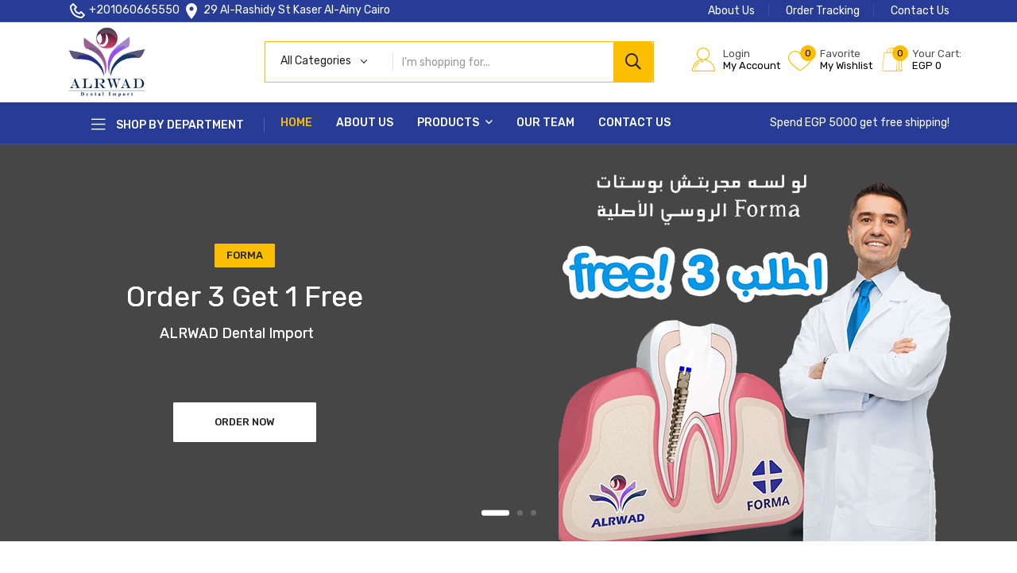

--- FILE ---
content_type: text/html; charset=UTF-8
request_url: https://alrwadimport.com/
body_size: 12017
content:
<!doctype html>
<html class="no-js" lang="zxx">
<head>
<meta charset="utf-8">
<meta http-equiv="x-ua-compatible" content="ie=edge">
<title>الرواد لإستيراد مستلزمات طب الأسنان</title>
<meta name="description" content="Alrwad Dental Import الرواد لإستيراد مستلزمات طب الأسنان">
<meta name="keywords" content="متجر,الرواد,للمستلزمات الطبية,هو,متجر,مختص,لبيع,كل,ما,يخص,طب,الأسنان,من,أدوات,و,مواد,و,أجهزة.
يهدف,متجرنا,الإلكتروني,لخدمة,أطباء,و,طلاب,طب,الأسنان,بشكل,أساسي,ويقدم,لهم,تجربة,مميزة,للتسوق,عبر,الإنترنت,بكل,سهولة.">
<meta property="store:published_time" content="2023-07-03T19:49:59+03:00">
<meta property="og:description" content="الرواد لاستيراد المستلزمات الطبية هو متجر مختص لبيع كل ما يخص طب الأسنان من أدوات و مواد و أجهزة.
يهدف متجرنا الإلكتروني لخدمة أطباء و طلاب طب الأسنان بشكل أساسي ويقدم لهم تجربة مميزة للتسوق عبر الإنترنت بكل سهولة." />
<meta property="og:title" content="الرواد لاستيراد المستلزمات الطبية" />
<meta property="og:type" content="store" />
<meta property="og:locale" content="ar_AR" />
<meta property="og:locale:alternate" content="ar_AR" />
<meta property="og:locale:alternate" content="en_US" />
<meta property="og:url" content="https://alrwadimport.com" />
<meta property="og:image" content="https://alrwadimport.com/assets/img/logo/logo.png" />
<meta property="og:image:width" content="600" />
<meta property="og:image:height" content="300" />
<meta name="twitter:description" content="الرواد لاستيراد المستلزمات الطبية هو متجر مختص لبيع كل ما يخص طب الأسنان من أدوات و مواد و أجهزة.
يهدف متجرنا الإلكتروني لخدمة أطباء و طلاب طب الأسنان بشكل أساسي ويقدم لهم تجربة مميزة للتسوق عبر الإنترنت بكل سهولة." />
<meta name="twitter:image" content="https://alrwadimport.com/assets/img/logo/logo.png" />
<meta name="twitter:card" content="summary_large_image" />
<meta name="twitter:title" content="الرواد لاستيراد المستلزمات الطبية" />
<meta name="twitter:url" content="https://alrwadimport.com" />
<meta name="twitter:site" content="@alrwadimport" />
<meta name="twitter:creator" content="@alrwadimport" />

<meta name="viewport" content="width=device-width, initial-scale=1">
<!-- Place favicon.ico in the root directory -->
<link rel="shortcut icon" type="image/x-icon" href="assets/img/favicon.png">
<!-- CSS here -->
<link rel="stylesheet" href="assets/css/preloader.css">
<link rel="stylesheet" href="assets/css/bootstrap.css">
<link rel="stylesheet" href="assets/css/meanmenu.css">
<link rel="stylesheet" href="assets/css/animate.css">
<link rel="stylesheet" href="assets/css/owl-carousel.css">
<link rel="stylesheet" href="assets/css/swiper-bundle.css">
<link rel="stylesheet" href="assets/css/backtotop.css">
<link rel="stylesheet" href="assets/css/magnific-popup.css">
<link rel="stylesheet" href="assets/css/nice-select.css">
<link rel="stylesheet" href="assets/flaticon/flaticon.css">
<link rel="stylesheet" href="assets/css/font-awesome-pro.css">
<link rel="stylesheet" href="assets/css/default.css">
<link rel="stylesheet" href="assets/css/style.css">
<script src="https://cdn.jsdelivr.net/npm/@popperjs/core@2.11.7/dist/umd/popper.min.js" integrity="sha384-zYPOMqeu1DAVkHiLqWBUTcbYfZ8osu1Nd6Z89ify25QV9guujx43ITvfi12/QExE" crossorigin="anonymous"></script>
<script src="https://cdn.jsdelivr.net/npm/bootstrap@5.3.0-alpha3/dist/js/bootstrap.min.js" integrity="sha384-Y4oOpwW3duJdCWv5ly8SCFYWqFDsfob/3GkgExXKV4idmbt98QcxXYs9UoXAB7BZ" crossorigin="anonymous"></script>
</head>

<body>

<!-- header-start -->

    <header class="header d-blue-bg">
        <div class="header-top">
            <div class="container">
                <div class="header-inner">
                    <div class="row align-items-center">
                        <div class="col-xl-6 col-lg-7">
                            <div class="header-inner-start">
                                
                                
                                <div class="support d-none d-sm-block">
                                    <p>
                                    <svg xmlns="http://www.w3.org/2000/svg" width="24" height="24" viewBox="0 0 24 24"><path fill="currentColor" d="M17.707 12.293a.999.999 0 0 0-1.414 0l-1.594 1.594c-.739-.22-2.118-.72-2.992-1.594s-1.374-2.253-1.594-2.992l1.594-1.594a.999.999 0 0 0 0-1.414l-4-4a.999.999 0 0 0-1.414 0L3.581 5.005c-.38.38-.594.902-.586 1.435c.023 1.424.4 6.37 4.298 10.268s8.844 4.274 10.269 4.298h.028c.528 0 1.027-.208 1.405-.586l2.712-2.712a.999.999 0 0 0 0-1.414l-4-4.001zm-.127 6.712c-1.248-.021-5.518-.356-8.873-3.712c-3.366-3.366-3.692-7.651-3.712-8.874L7 4.414L9.586 7L8.293 8.293a1 1 0 0 0-.272.912c.024.115.611 2.842 2.271 4.502s4.387 2.247 4.502 2.271a.991.991 0 0 0 .912-.271L17 14.414L19.586 17l-2.006 2.005z"/></svg>
                                    
<a href="tel:+201060665550">+201060665550</a>
                                     
                                     <svg xmlns="http://www.w3.org/2000/svg" width="24" height="24" viewBox="0 0 24 24"><path fill="currentColor" d="M12 11.5A2.5 2.5 0 0 1 9.5 9A2.5 2.5 0 0 1 12 6.5A2.5 2.5 0 0 1 14.5 9a2.5 2.5 0 0 1-2.5 2.5M12 2a7 7 0 0 0-7 7c0 5.25 7 13 7 13s7-7.75 7-13a7 7 0 0 0-7-7Z"/></svg>
                                     
<a href="https://goo.gl/maps/RV7gttfNE7eGtifx7" target="_blank">29 Al-Rashidy St Kaser Al-Ainy Cairo</a>
                                     
                                     </p>
                                </div>
                            </div>
                        </div>
                        <div class="col-xl-6 col-lg-5 d-none d-lg-block">
                            <div class="header-inner-end text-md-end">
                                <div class="ovic-menu-wrapper">
                                    <ul>
                                        <li><a href="aboutus.php?ncodeid=230120260504015196235874">About Us</a></li>
                                        <li><a href="tracking.php?ncodeid=230120260504015196235874">Order Tracking</a></li>
                                        <li><a href="contactus.php?ncodeid=230120260504015196235874">Contact Us</a></li>
                                    </ul>
                                </div>
                            </div>
                        </div>
                    </div>
                </div>
            </div>
        </div>
        <div class="header-mid" style="padding:0 !important; background-color:#fff !important;">
            <div class="container" style="padding:0 !important;">
                <div class="heade-mid-inner" style="padding:0 !important;">
                    <div class="row align-items-center">
                        <div class="col-xl-3 col-lg-3 col-md-4 col-sm-4">
                            <div class="header__info">
                                <div class="logo">
                                    <a href="index.php?ncodeid=230120260504015196235874" class="logo-image"><img src="assets/img/logo/logo.png" style="height:100px;" alt=""></a>
                                </div>
                            </div>
                        </div>
                        <div class="col-xl-5 col-lg-4 d-none d-lg-block">
                            <div class="header__search">
                                <form action="search.php?ncodeid=230120260504015196235874" method="post">
                                    <div class="header__search-box" style="border:1px solid #fcbe00;">
                                        <input name="search002" class="search-input" type="text" placeholder="I'm shopping for...">
                                        <button class="button" type="submit"><i class="far fa-search"></i></button>
                                    </div>
                                    <div class="header__search-cat">
                                        <select name="search001">
                                            <option value="All Categories">All Categories</option>
                                            
                                             <option value="Rolence">Rolence</option>
     <option value="Forma">Forma</option>
     <option value="protect ortho">protect ortho</option>
     <option value="Atria">Atria</option>
     <option value="Coralclean">Coralclean</option>
    
                                            
                                
                                            
                                        </select>
                                    </div>
                                </form>
                            </div>
                        </div>
                        <div class="col-xl-4 col-lg-5 col-md-8 col-sm-8">
                            <div class="header-action">
                                <div class="block-userlink">
                                    <a class="icon-link" href="login.php?ncodeid=230120260504015196235874">
                                    <i class="flaticon-user" style="color:#fcbe00;"></i>
                                    <span class="text" style="color:#000;">
                                    <span class="sub" style="color:#000;">Login </span>
                                    My Account </span>
                                    </a>
                                </div>
                                <div class="block-wishlist action">
                                    <a class="icon-link" href="fav.php?ncodeid=230120260504015196235874">
                                    <i class="flaticon-heart" style="color:#fcbe00;"></i>
<span class="count" style="color:#000;">0</span>
                                    <span class="text" style="color:#000;">
                                    <span class="sub" style="color:#000;">Favorite</span>
                                    My Wishlist </span>
                                    </a>
                                </div>
                                
                                
                                
                                
<script type="text/javascript" src="http://ajax.googleapis.com/ajax/libs/jquery/1.3.0/jquery.min.js"></script>
<script type="text/javascript">
var auto_refresh = setInterval(
function ()
{
$('#totalitemsnow').load('totalitemscart.php?ncodeid=230120260504015196235874');
$('#totalitemsnow2').load('totalitemscart.php?ncodeid=230120260504015196235874');
$('#totalitemsnow3').load('totalitemscart2.php?ncodeid=230120260504015196235874');
$('#totalitemsnow4').load('totalitemscart2.php?ncodeid=230120260504015196235874');
$('#totalitemsnow5').load('totalitemscart3.php?ncodeid=230120260504015196235874');
}, 3000); // refresh every 10000 milliseconds
</script>
                                <div class="block-cart action">
                                    <a class="icon-link" href="cart.php?ncodeid=230120260504015196235874">
                                    <i class="flaticon-shopping-bag" style="color:#fcbe00;"></i>
                                    <span class="count" style="color:#000;" id="totalitemsnow">0</span>
                                    <span class="text" style="color:#000;">
                                    <span class="sub" style="color:#000;">Your Cart:</span>
                                    EGP <font id="totalitemsnow3">00.00</font> </span>
                                    </a>
                                    <div class="cart">
                                        <div class="cart__mini">
                                            <ul>
                                                <li>
                                                  <div class="cart__title">
                                                    <h4>Your Cart</h4>
                                                    <span>(<span id="totalitemsnow2">0</span> Item in Cart)</span>
                                                  </div>
                                                </li>
<span id="totalitemsnow5"></span>                                                                            
                                                
                                                <li>
                                                  <div class="cart__sub d-flex justify-content-between align-items-center">
                                                    <h6>Subtotal</h6>
                                                    <span class="cart__sub-total">EPG <font id="totalitemsnow4">0.00</font></span>
                                                  </div>
                                                </li>
                                                <li>
                                                    <a href="cart.php?ncodeid=230120260504015196235874" class="wc-cart mb-10">View cart</a>
                                                    <a href="checkout.php?ncodeid=230120260504015196235874" class="wc-checkout">Checkout</a>
                                                </li>
                                            </ul>
                                        </div>
                                    </div>
                                </div>
                            </div>
                        </div>
                    </div>
                </div>
            </div>
        </div>
        <div class="header__bottom">
            <div class="container">
                <div class="row g-0 align-items-center">
                    <div class="col-lg-3">                        
                        <div class="cat__menu-wrapper side-border d-none d-lg-block">
                            <div class="cat-toggle">
                                <button type="button" class="cat-toggle-btn cat-toggle-btn-1"><i class="fal fa-bars"></i> Shop by department</button>
                                <div class="cat__menu">
                                    <nav id="mobile-menu" style="display: block;">
                                        <ul>
                                          
                                           
<li>
<a href="section.php?id=1&ncodeid=230120260504015196235874">
Rolence<i class="far fa-angle-down"></i>
</a>
<ul class="submenu">
<li>
<a href="page.php?id=28&ncodeid=230120260504015196235874">Elitedent PS-1</a>
</li>
<li>
<a href="page.php?id=23&ncodeid=230120260504015196235874">Elitedent Q - 4</a>
</li>
<li>
<a href="page.php?id=19&ncodeid=230120260504015196235874">Rolence Portable X-Ray</a>
</li>
<li>
<a href="page.php?id=20&ncodeid=230120260504015196235874">Ultrasonic Magnetostrictive Type Scaler</a>
</li>
<li>
<a href="page.php?id=25&ncodeid=230120260504015196235874">Elitedent Q - 6 - NLG</a>
</li>
<li>
<a href="page.php?id=29&ncodeid=230120260504015196235874">Elitedent PS-30</a>
</li>
<li>
<a href="page.php?id=18&ncodeid=230120260504015196235874">X-Ray Series</a>
</li>
<li>
<a href="page.php?id=24&ncodeid=230120260504015196235874">Ultrasonic Piezo Scaler</a>
</li>
<li>
<a href="page.php?id=22&ncodeid=230120260504015196235874">Digital Sensor</a>
</li>
<li>
<a href="page.php?id=27&ncodeid=230120260504015196235874">Piezo Scaler</a>
</li>
<li>
<a href="page.php?id=21&ncodeid=230120260504015196235874">Rolence</a>
</li>
<li>
<a href="page.php?id=26&ncodeid=230120260504015196235874">Elitedent Q - 6</a>
</li>
    
</ul>
</li>
<li>
<a href="section.php?id=2&ncodeid=230120260504015196235874">
Forma<i class="far fa-angle-down"></i>
</a>
<ul class="submenu">
<li>
<a href="page.php?id=17&ncodeid=230120260504015196235874">Forma Unimetric Post Key</a>
</li>
<li>
<a href="page.php?id=16&ncodeid=230120260504015196235874">Forma Unimetric Post Drills</a>
</li>
<li>
<a href="page.php?id=15&ncodeid=230120260504015196235874">Forma Unimetric Ti Post</a>
</li>
    
</ul>
</li>
<li>
<a href="section.php?id=3&ncodeid=230120260504015196235874">
protect ortho<i class="far fa-angle-down"></i>
</a>
<ul class="submenu">
<li>
<a href="page.php?id=7&ncodeid=230120260504015196235874">Protect Comfort and Aesthetics</a>
</li>
<li>
<a href="page.php?id=12&ncodeid=230120260504015196235874">Protect Mini Bracket MBT 0.22</a>
</li>
<li>
<a href="page.php?id=10&ncodeid=230120260504015196235874">Protect PT V Plus Self-Ligating Brackets</a>
</li>
<li>
<a href="page.php?id=14&ncodeid=230120260504015196235874">Protect Brackets</a>
</li>
<li>
<a href="page.php?id=6&ncodeid=230120260504015196235874">Protect Super Mini</a>
</li>
<li>
<a href="page.php?id=11&ncodeid=230120260504015196235874">Protect Super Standard Bracket Roth 0.22</a>
</li>
<li>
<a href="page.php?id=1&ncodeid=230120260504015196235874">Protect Super Standard</a>
</li>
<li>
<a href="page.php?id=5&ncodeid=230120260504015196235874">Protect PT K Self-Ligating Brackets</a>
</li>
<li>
<a href="page.php?id=13&ncodeid=230120260504015196235874">Protect PT V Self-Ligating Brackets</a>
</li>
<li>
<a href="page.php?id=2&ncodeid=230120260504015196235874">Protect Face Mask</a>
</li>
<li>
<a href="page.php?id=8&ncodeid=230120260504015196235874">Protect Super Mini Bracket</a>
</li>
<li>
<a href="page.php?id=9&ncodeid=230120260504015196235874">Protect Super Standard Bracket</a>
</li>
<li>
<a href="page.php?id=4&ncodeid=230120260504015196235874">Protect PT CD</a>
</li>
<li>
<a href="page.php?id=3&ncodeid=230120260504015196235874">CoralClean Interdental Brush</a>
</li>
    
</ul>
</li>
<li>
<a href="section.php?id=4&ncodeid=230120260504015196235874">
Atria<i class="far fa-angle-down"></i>
</a>
<ul class="submenu">
<li>
<a href="page.php?id=30&ncodeid=230120260504015196235874">Atria Pak</a>
</li>
<li>
<a href="page.php?id=31&ncodeid=230120260504015196235874">Atria Pak 2</a>
</li>
<li>
<a href="page.php?id=32&ncodeid=230120260504015196235874">Atria Pak 3</a>
</li>
    
</ul>
</li>
<li>
<a href="section.php?id=5&ncodeid=230120260504015196235874">
Coralclean<i class="far fa-angle-down"></i>
</a>
<ul class="submenu">
    
</ul>
</li>
                                            
                                            
                                            
                                            
                                           
                                        </ul>
                                    </nav>
                                </div>
                            </div>
                        </div>
                    </div>
                    <div class="col-lg-6 col-md-6 col-3">
                      <div class="header__bottom-left d-flex d-xl-block align-items-center">
                        <div class="side-menu d-lg-none mr-20">
                          <button type="button" class="side-menu-btn offcanvas-toggle-btn"><i class="fas fa-bars"></i></button>
                        </div>
                        <div class="main-menu d-none d-lg-block">
                            <nav>
                                <ul>
                                    <li>
                                        <a href="index.php?ncodeid=230120260504015196235874" class="active">Home </a>
                                    </li>
                                    <li><a href="aboutus.php?ncodeid=230120260504015196235874">About Us</a></li>
                                   
                                    <li>
                                        <a href="products.php?ncodeid=230120260504015196235874">Products <i class="far fa-angle-down"></i></a>
                                        <ul class="submenu">
                                            
                                                                                              <li><a href="section.php?id=1&ncodeid=230120260504015196235874">
                                        Rolence                                                </a></li>
          <li><a href="section.php?id=2&ncodeid=230120260504015196235874">
                                        Forma                                                </a></li>
          <li><a href="section.php?id=3&ncodeid=230120260504015196235874">
                                        protect ortho                                                </a></li>
          <li><a href="section.php?id=4&ncodeid=230120260504015196235874">
                                        Atria                                                </a></li>
          <li><a href="section.php?id=5&ncodeid=230120260504015196235874">
                                        Coralclean                                                </a></li>
  
                                  

                                        </ul>
                                    </li>
                                    
                                    
    <li><a href="ourteam.php?ncodeid=230120260504015196235874">Our Team</a></li>
                                                                      
     <li><a href="contactus.php?ncodeid=230120260504015196235874">Contact us</a></li>
                                                                   
                                    
                                    
                                </ul>
                            </nav>
                        </div>
                      </div>
                    </div>
                    <div class="col-lg-3 col-md-6 col-9">
                        <div class="shopeing-text text-sm-end">
                            <p>Spend EGP 5000 get free shipping!</p>
                        </div>
                    </div>
                </div>
            </div>
        </div>
    </header>
    <!-- header-end -->

    <!-- offcanvas area end -->
    <main>
        <!-- slider-area-start -->
        <div class="slider-area">
            <div class="swiper-container slider__active">
                <div class="slider-wrapper swiper-wrapper">
                    

                                                                                
                    <div class="single-slider swiper-slide slider-height d-flex align-items-center" data-background="images/products/142997WhatsApp Image 2023-06-16 at 11.13.36 PM.jpeg">
                        <div class="container">
                            <div class="row">
                                <div class="col-xl-5">
                                    <div class="slider-content">
                                        <div class="slider-top-btn" data-animation="fadeInLeft" data-delay="1.5s">
                                            <a href="offers.php?id=6&ncodeid=230120260504015196235874" class="st-btn b-radius">Forma</a>
                                        </div>
                                        <h2 data-animation="fadeInLeft" data-delay="1.7s" class="pt-15 slider-title pb-5">Order 3 Get 1 Free</h2>
                                        <p class="pr-20 slider_text" data-animation="fadeInLeft" data-delay="1.9s">ALRWAD Dental Import</p>
                                        <div class="slider-bottom-btn mt-75">
                                            <a data-animation="fadeInUp" data-delay="1.15s" href="offers.php?id=6&ncodeid=230120260504015196235874" class="st-btn-b b-radius">Order Now</a>
                                        </div>
                                    </div>
                                </div>
                            </div>
                        </div>
                    </div><!-- /single-slider -->
                    
                    
                    <div class="single-slider swiper-slide slider-height d-flex align-items-center" data-background="images/products/147578slider2.png">
                        <div class="container">
                            <div class="row">
                                <div class="col-xl-5">
                                    <div class="slider-content">
                                        <div class="slider-top-btn" data-animation="fadeInLeft" data-delay="1.5s">
                                            <a href="offers.php?id=5&ncodeid=230120260504015196235874" class="st-btn b-radius">Forma</a>
                                        </div>
                                        <h2 data-animation="fadeInLeft" data-delay="1.7s" class="pt-15 slider-title pb-5">Order 3 Get 1 Free</h2>
                                        <p class="pr-20 slider_text" data-animation="fadeInLeft" data-delay="1.9s">ALRWAD Dental Import</p>
                                        <div class="slider-bottom-btn mt-75">
                                            <a data-animation="fadeInUp" data-delay="1.15s" href="offers.php?id=5&ncodeid=230120260504015196235874" class="st-btn-b b-radius">Order Now</a>
                                        </div>
                                    </div>
                                </div>
                            </div>
                        </div>
                    </div><!-- /single-slider -->
                    
                    
                    <div class="single-slider swiper-slide slider-height d-flex align-items-center" data-background="images/products/558944slider1.png">
                        <div class="container">
                            <div class="row">
                                <div class="col-xl-5">
                                    <div class="slider-content">
                                        <div class="slider-top-btn" data-animation="fadeInLeft" data-delay="1.5s">
                                            <a href="offers.php?id=4&ncodeid=230120260504015196235874" class="st-btn b-radius">Forma</a>
                                        </div>
                                        <h2 data-animation="fadeInLeft" data-delay="1.7s" class="pt-15 slider-title pb-5">Order 3 Get 1 Free</h2>
                                        <p class="pr-20 slider_text" data-animation="fadeInLeft" data-delay="1.9s">ALRWAD Dental Import</p>
                                        <div class="slider-bottom-btn mt-75">
                                            <a data-animation="fadeInUp" data-delay="1.15s" href="offers.php?id=4&ncodeid=230120260504015196235874" class="st-btn-b b-radius">Order Now</a>
                                        </div>
                                    </div>
                                </div>
                            </div>
                        </div>
                    </div><!-- /single-slider -->
                    
                    
                    
                    <div class="main-slider-paginations"></div>
                </div>
            </div>
        </div>
        <!-- slider-area-end -->











        <!-- brand-area-start -->
        <section class="brand-area brand-area-d" style="margin-top:80px;">
            <div class="container">
                      <div class="row">
                    <div class="col-xl-12">
                        <div class="section__head d-flex justify-content-between mb-10">
                            <div class="section__title">
                                <h5 class="st-titile">Products Category</h5>
                            </div>
                        
                        </div>
                    </div>
                </div>
                
       <div class="row row-cols-xxl-4 row-cols-xl-4 row-cols-lg-4 row-cols-md-2 row-cols-sm-2 row-cols-1 gx-0">
<div class="col">
<div class="brand-item w-img swiper-slide" style="width:100%;">
<a href="section.php?id=1&ncodeid=230120260504015196235874">
<img src="images/products/719464310908Rolence.png" alt="Rolence" style="height:150px; width:150px;">
</a>
</div>
</div>
<div class="col">
<div class="brand-item w-img swiper-slide" style="width:100%;">
<a href="section.php?id=2&ncodeid=230120260504015196235874">
<img src="images/products/11520Forma.png" alt="Forma" style="height:150px; width:150px;">
</a>
</div>
</div>
<div class="col">
<div class="brand-item w-img swiper-slide" style="width:100%;">
<a href="section.php?id=3&ncodeid=230120260504015196235874">
<img src="images/products/89240Protect.png" alt="protect ortho" style="height:150px; width:150px;">
</a>
</div>
</div>
<div class="col">
<div class="brand-item w-img swiper-slide" style="width:100%;">
<a href="section.php?id=4&ncodeid=230120260504015196235874">
<img src="images/products/583246Atria.png" alt="Atria" style="height:150px; width:150px;">
</a>
</div>
</div>
<div class="col">
<div class="brand-item w-img swiper-slide" style="width:100%;">
<a href="section.php?id=5&ncodeid=230120260504015196235874">
<img src="images/products/668114Coralclean.png" alt="Coralclean" style="height:150px; width:150px;">
</a>
</div>
</div>
                        
                  
                </div>
            </div>
        </section>
        <!-- brand-area-end -->
        
        
        
        
        



















        <!-- features__area-start -->
        <section class="features__area pt-20">
            <div class="container">
                <div class="row row-cols-xxl-4 row-cols-xl-4 row-cols-lg-4 row-cols-md-2 row-cols-sm-2 row-cols-1 gx-0">
                    <div class="col">
                        <div class="features__item d-flex white-bg">
                            <div class="features__icon mr-20">
                                <i class="fal fa-truck"></i>
                            </div>
                            <div class="features__content">
                                <h6>FREE DELIVERY</h6>
                                <p>For orders over EGP 5000</p>
                            </div>
                        </div>
                    </div>
                    <div class="col">
                        <div class="features__item d-flex white-bg">
                            <div class="features__icon mr-20">
                                <i class="fal fa-money-check"></i>
                            </div>
                            <div class="features__content">
                                <h6>SAFE PAYMENT</h6>
                                <p>100% secure payment</p>
                            </div>
                        </div>
                    </div>
                    <div class="col">
                        <div class="features__item d-flex white-bg">
                            <div class="features__icon mr-20">
                                <i class="fal fa-comments-alt"></i>
                            </div>
                            <div class="features__content">
                                <h6>FRIENDLY SERVICES</h6>
                                <p>30 day guarantee</p>
                            </div>
                        </div>
                    </div>
                    <div class="col">
                        <div class="features__item features__item-last d-flex white-bg">
                            <div class="features__icon mr-20">
                                <i class="fad fa-user-headset"></i>
                            </div>
                            <div class="features__content">
                                <h6>Live Support 24/7</h6>
                                <p>Support with you every days</p>
                            </div>
                        </div>
                    </div>
                </div>
            </div>
        </section>
        <!-- features__area-end -->



        <!-- banner__area-start -->
        <section class="banner__area banner__area-d pb-10" style="margin-top:10px;">
            <div class="container">
                <div class="row">
                                                                                                    <div class="col-xl-6 col-lg-6 col-md-12">
                        <div class="banner__item p-relative w-img mb-30">
                            <div class="banner__img">
                                <a href="offers.php?id=8&ncodeid=230120260504015196235874"><img src="images/products/373723slider5.png" style="height:250px;" alt=""></a>
                            </div>
                            <div class="banner__content">
                                <span style="color:#000 !important;">Forma</span>
                                <h6><a href="offers.php?id=8&ncodeid=230120260504015196235874" style="color:#000;">Order 3 Get 1 Free</a></h6>
                                <p style="color:#000;">ALRWAD Dental Import</p>
                            </div>
                        </div>
                    </div>
                    <div class="col-xl-6 col-lg-6 col-md-12">
                        <div class="banner__item p-relative w-img mb-30">
                            <div class="banner__img">
                                <a href="offers.php?id=7&ncodeid=230120260504015196235874"><img src="images/products/616825slider4.png" style="height:250px;" alt=""></a>
                            </div>
                            <div class="banner__content">
                                <span style="color:#000 !important;">Forma</span>
                                <h6><a href="offers.php?id=7&ncodeid=230120260504015196235874" style="color:#000;">Order 3 Get 1 Free</a></h6>
                                <p style="color:#000;">ALRWAD Dental Import</p>
                            </div>
                        </div>
                    </div>
                </div>
            </div>
        </section>
        <!-- banner__area-end -->











        <!-- recomand-product-area-start -->
        <section class="recomand-product-area">
            <div class="container">
                <div class="row">
                    <div class="col-xl-12">
                        <div class="section__head d-flex justify-content-between mb-10">
                            <div class="section__title">
                                <h5 class="st-titile">Last Products</h5>
                            </div>
                            <div class="button-wrap">
                                <a href="products.php?ncodeid=230120260504015196235874">See All Product <i class="fal fa-chevron-right"></i></a>
                            </div>
                        </div>
                    </div>
                </div>
                <div class="row g-0">
                    <div class="product-bs-slider-2">
                        <div class="product-slider-3 swiper-container">
                            <div class="swiper-wrapper">
                                
                                
                                                            
                                <div class="product__item mb-20 swiper-slide">
                                    <div class="product__thumb fix">
                                        <div class="product-image w-img">
                                            <a href="page.php?id=1&ncodeid=230120260504015196235874">
                                                <img src="images/products/3131271.jpg" alt="product">
                                            </a>
                                        </div>
                                        <div class="product__offer">
                                        <span class="discount">protect ortho</span>
                                        </div>
                                        <div class="product-action">
                                            <a href="page.php?id=1&ncodeid=230120260504015196235874" class="icon-box icon-box-1" data-bs-toggle="modal" data-bs-target="#productModalId">
                                                <i class="fal fa-eye"></i>
                                                <i class="fal fa-eye"></i>
                                            </a>
                                            <a href="fav.php?id=1&ncodeid=230120260504015196235874" class="icon-box icon-box-1">
                                                <i class="fal fa-heart"></i>
                                                <i class="fal fa-heart"></i>
                                            </a>
                                   
                                        </div>
                                    </div>
                                    <div class="product__content" style="padding-top:5px;">
                                        <h6><a href="page.php?id=1&ncodeid=230120260504015196235874">
                                            Protect Super Standard                                        </a></h6>
                                        
                                        <div class="price">
                                            <span>EGP 280</span>
                                        </div>
                                    </div>
                                    <div class="product__add-cart text-center">
                                        <button onClick="myprodctsshow011()" type="button" class="cart-btn product-modal-sidebar-open-btn d-flex align-items-center justify-content-center w-100">
                                        Add to Cart
                                        </button>
                                        <span id="gettable3shown1" style="display:none;">..</span>
                                    </div>
                                </div>
<input type="hidden" id="ord01xxx1" name="ord01xxx1" value="1">
<input type="hidden" id="ord02xxx1" name="ord02xxx1" value="protect ortho">
<input type="hidden" id="ord03xxx1" name="ord03xxx1" value="Protect Super Standard">
<input type="hidden" id="ord04xxx1" name="ord04xxx1" value="280">
<input type="hidden" id="ord05xxx1" name="ord05xxx1" value="3131271.jpg">
<input type="hidden" id="ord07xxx1" name="ord07xxx1" value="230120260504015196235874">
<input type="hidden" id="ord030xxx1" name="ord030xxx1" value="">

<input type="hidden" id="ord08xxx1" name="ord08xxx1" value="">   
<input type="hidden" id="ord06xxx1" class="input-text qty text ajax-ready" step="1" min="1" max="" name="ord06xxx1" value="1" title="Qty" size="3" placeholder="" inputmode="numeric" autocomplete="off" style="width:90% !important; border-radius:5px; border:none !important; text-align:center;" readonly>

<script>
function myprodctsshow011() {
var ord01=document.getElementById('ord01xxx1').value;
var ord02=document.getElementById('ord02xxx1').value;
var ord03=document.getElementById('ord03xxx1').value;
var ord04=document.getElementById('ord04xxx1').value;
var ord05=document.getElementById('ord05xxx1').value;
var ord06=document.getElementById('ord06xxx1').value;
var ord07=document.getElementById('ord07xxx1').value;
var ord030=document.getElementById('ord030xxx1').value;
var dataString= 'ord01=' + ord01 + '&ord02=' + ord02 + '&ord03=' + ord03 + '&ord04=' + ord04 + '&ord05=' + ord05 + '&ord06=' + ord06 + '&ord07=' + ord07 + '&ord030=' + ord030;
$.ajax({
            type: "post",
            url: "additems.php",
            data: dataString,
			cache:false,
            success: function (html) {
              $('#gettable3shown1').html(html);
            }
          });
return false;
}
</script>
                          

                                <div class="product__item mb-20 swiper-slide">
                                    <div class="product__thumb fix">
                                        <div class="product-image w-img">
                                            <a href="page.php?id=2&ncodeid=230120260504015196235874">
                                                <img src="images/products/3401732.jpg" alt="product">
                                            </a>
                                        </div>
                                        <div class="product__offer">
                                        <span class="discount">protect ortho</span>
                                        </div>
                                        <div class="product-action">
                                            <a href="page.php?id=2&ncodeid=230120260504015196235874" class="icon-box icon-box-1" data-bs-toggle="modal" data-bs-target="#productModalId">
                                                <i class="fal fa-eye"></i>
                                                <i class="fal fa-eye"></i>
                                            </a>
                                            <a href="fav.php?id=2&ncodeid=230120260504015196235874" class="icon-box icon-box-1">
                                                <i class="fal fa-heart"></i>
                                                <i class="fal fa-heart"></i>
                                            </a>
                                   
                                        </div>
                                    </div>
                                    <div class="product__content" style="padding-top:5px;">
                                        <h6><a href="page.php?id=2&ncodeid=230120260504015196235874">
                                            Protect Face Mask                                        </a></h6>
                                        
                                        <div class="price">
                                            <span>EGP 510</span>
                                        </div>
                                    </div>
                                    <div class="product__add-cart text-center">
                                        <button onClick="myprodctsshow012()" type="button" class="cart-btn product-modal-sidebar-open-btn d-flex align-items-center justify-content-center w-100">
                                        Add to Cart
                                        </button>
                                        <span id="gettable3shown2" style="display:none;">..</span>
                                    </div>
                                </div>
<input type="hidden" id="ord01xxx2" name="ord01xxx2" value="2">
<input type="hidden" id="ord02xxx2" name="ord02xxx2" value="protect ortho">
<input type="hidden" id="ord03xxx2" name="ord03xxx2" value="Protect Face Mask">
<input type="hidden" id="ord04xxx2" name="ord04xxx2" value="510">
<input type="hidden" id="ord05xxx2" name="ord05xxx2" value="3401732.jpg">
<input type="hidden" id="ord07xxx2" name="ord07xxx2" value="230120260504015196235874">
<input type="hidden" id="ord030xxx2" name="ord030xxx2" value="">

<input type="hidden" id="ord08xxx2" name="ord08xxx2" value="">   
<input type="hidden" id="ord06xxx2" class="input-text qty text ajax-ready" step="1" min="1" max="" name="ord06xxx2" value="1" title="Qty" size="3" placeholder="" inputmode="numeric" autocomplete="off" style="width:90% !important; border-radius:5px; border:none !important; text-align:center;" readonly>

<script>
function myprodctsshow012() {
var ord01=document.getElementById('ord01xxx2').value;
var ord02=document.getElementById('ord02xxx2').value;
var ord03=document.getElementById('ord03xxx2').value;
var ord04=document.getElementById('ord04xxx2').value;
var ord05=document.getElementById('ord05xxx2').value;
var ord06=document.getElementById('ord06xxx2').value;
var ord07=document.getElementById('ord07xxx2').value;
var ord030=document.getElementById('ord030xxx2').value;
var dataString= 'ord01=' + ord01 + '&ord02=' + ord02 + '&ord03=' + ord03 + '&ord04=' + ord04 + '&ord05=' + ord05 + '&ord06=' + ord06 + '&ord07=' + ord07 + '&ord030=' + ord030;
$.ajax({
            type: "post",
            url: "additems.php",
            data: dataString,
			cache:false,
            success: function (html) {
              $('#gettable3shown2').html(html);
            }
          });
return false;
}
</script>
                          

                                <div class="product__item mb-20 swiper-slide">
                                    <div class="product__thumb fix">
                                        <div class="product-image w-img">
                                            <a href="page.php?id=3&ncodeid=230120260504015196235874">
                                                <img src="images/products/4177393.jpg" alt="product">
                                            </a>
                                        </div>
                                        <div class="product__offer">
                                        <span class="discount">protect ortho</span>
                                        </div>
                                        <div class="product-action">
                                            <a href="page.php?id=3&ncodeid=230120260504015196235874" class="icon-box icon-box-1" data-bs-toggle="modal" data-bs-target="#productModalId">
                                                <i class="fal fa-eye"></i>
                                                <i class="fal fa-eye"></i>
                                            </a>
                                            <a href="fav.php?id=3&ncodeid=230120260504015196235874" class="icon-box icon-box-1">
                                                <i class="fal fa-heart"></i>
                                                <i class="fal fa-heart"></i>
                                            </a>
                                   
                                        </div>
                                    </div>
                                    <div class="product__content" style="padding-top:5px;">
                                        <h6><a href="page.php?id=3&ncodeid=230120260504015196235874">
                                            CoralClean Interdental Brush                                        </a></h6>
                                        
                                        <div class="price">
                                            <span>EGP 35</span>
                                        </div>
                                    </div>
                                    <div class="product__add-cart text-center">
                                        <button onClick="myprodctsshow013()" type="button" class="cart-btn product-modal-sidebar-open-btn d-flex align-items-center justify-content-center w-100">
                                        Add to Cart
                                        </button>
                                        <span id="gettable3shown3" style="display:none;">..</span>
                                    </div>
                                </div>
<input type="hidden" id="ord01xxx3" name="ord01xxx3" value="3">
<input type="hidden" id="ord02xxx3" name="ord02xxx3" value="protect ortho">
<input type="hidden" id="ord03xxx3" name="ord03xxx3" value="CoralClean Interdental Brush">
<input type="hidden" id="ord04xxx3" name="ord04xxx3" value="35">
<input type="hidden" id="ord05xxx3" name="ord05xxx3" value="4177393.jpg">
<input type="hidden" id="ord07xxx3" name="ord07xxx3" value="230120260504015196235874">
<input type="hidden" id="ord030xxx3" name="ord030xxx3" value="">

<input type="hidden" id="ord08xxx3" name="ord08xxx3" value="">   
<input type="hidden" id="ord06xxx3" class="input-text qty text ajax-ready" step="1" min="1" max="" name="ord06xxx3" value="1" title="Qty" size="3" placeholder="" inputmode="numeric" autocomplete="off" style="width:90% !important; border-radius:5px; border:none !important; text-align:center;" readonly>

<script>
function myprodctsshow013() {
var ord01=document.getElementById('ord01xxx3').value;
var ord02=document.getElementById('ord02xxx3').value;
var ord03=document.getElementById('ord03xxx3').value;
var ord04=document.getElementById('ord04xxx3').value;
var ord05=document.getElementById('ord05xxx3').value;
var ord06=document.getElementById('ord06xxx3').value;
var ord07=document.getElementById('ord07xxx3').value;
var ord030=document.getElementById('ord030xxx3').value;
var dataString= 'ord01=' + ord01 + '&ord02=' + ord02 + '&ord03=' + ord03 + '&ord04=' + ord04 + '&ord05=' + ord05 + '&ord06=' + ord06 + '&ord07=' + ord07 + '&ord030=' + ord030;
$.ajax({
            type: "post",
            url: "additems.php",
            data: dataString,
			cache:false,
            success: function (html) {
              $('#gettable3shown3').html(html);
            }
          });
return false;
}
</script>
                          

                                <div class="product__item mb-20 swiper-slide">
                                    <div class="product__thumb fix">
                                        <div class="product-image w-img">
                                            <a href="page.php?id=4&ncodeid=230120260504015196235874">
                                                <img src="images/products/29923611.jpg" alt="product">
                                            </a>
                                        </div>
                                        <div class="product__offer">
                                        <span class="discount">protect ortho</span>
                                        </div>
                                        <div class="product-action">
                                            <a href="page.php?id=4&ncodeid=230120260504015196235874" class="icon-box icon-box-1" data-bs-toggle="modal" data-bs-target="#productModalId">
                                                <i class="fal fa-eye"></i>
                                                <i class="fal fa-eye"></i>
                                            </a>
                                            <a href="fav.php?id=4&ncodeid=230120260504015196235874" class="icon-box icon-box-1">
                                                <i class="fal fa-heart"></i>
                                                <i class="fal fa-heart"></i>
                                            </a>
                                   
                                        </div>
                                    </div>
                                    <div class="product__content" style="padding-top:5px;">
                                        <h6><a href="page.php?id=4&ncodeid=230120260504015196235874">
                                            Protect PT CD                                        </a></h6>
                                        
                                        <div class="price">
                                            <span>EGP 130</span>
                                        </div>
                                    </div>
                                    <div class="product__add-cart text-center">
                                        <button onClick="myprodctsshow014()" type="button" class="cart-btn product-modal-sidebar-open-btn d-flex align-items-center justify-content-center w-100">
                                        Add to Cart
                                        </button>
                                        <span id="gettable3shown4" style="display:none;">..</span>
                                    </div>
                                </div>
<input type="hidden" id="ord01xxx4" name="ord01xxx4" value="4">
<input type="hidden" id="ord02xxx4" name="ord02xxx4" value="protect ortho">
<input type="hidden" id="ord03xxx4" name="ord03xxx4" value="Protect PT CD">
<input type="hidden" id="ord04xxx4" name="ord04xxx4" value="130">
<input type="hidden" id="ord05xxx4" name="ord05xxx4" value="29923611.jpg">
<input type="hidden" id="ord07xxx4" name="ord07xxx4" value="230120260504015196235874">
<input type="hidden" id="ord030xxx4" name="ord030xxx4" value="">

<input type="hidden" id="ord08xxx4" name="ord08xxx4" value="">   
<input type="hidden" id="ord06xxx4" class="input-text qty text ajax-ready" step="1" min="1" max="" name="ord06xxx4" value="1" title="Qty" size="3" placeholder="" inputmode="numeric" autocomplete="off" style="width:90% !important; border-radius:5px; border:none !important; text-align:center;" readonly>

<script>
function myprodctsshow014() {
var ord01=document.getElementById('ord01xxx4').value;
var ord02=document.getElementById('ord02xxx4').value;
var ord03=document.getElementById('ord03xxx4').value;
var ord04=document.getElementById('ord04xxx4').value;
var ord05=document.getElementById('ord05xxx4').value;
var ord06=document.getElementById('ord06xxx4').value;
var ord07=document.getElementById('ord07xxx4').value;
var ord030=document.getElementById('ord030xxx4').value;
var dataString= 'ord01=' + ord01 + '&ord02=' + ord02 + '&ord03=' + ord03 + '&ord04=' + ord04 + '&ord05=' + ord05 + '&ord06=' + ord06 + '&ord07=' + ord07 + '&ord030=' + ord030;
$.ajax({
            type: "post",
            url: "additems.php",
            data: dataString,
			cache:false,
            success: function (html) {
              $('#gettable3shown4').html(html);
            }
          });
return false;
}
</script>
                          

                                <div class="product__item mb-20 swiper-slide">
                                    <div class="product__thumb fix">
                                        <div class="product-image w-img">
                                            <a href="page.php?id=5&ncodeid=230120260504015196235874">
                                                <img src="images/products/9150644.jpg" alt="product">
                                            </a>
                                        </div>
                                        <div class="product__offer">
                                        <span class="discount">protect ortho</span>
                                        </div>
                                        <div class="product-action">
                                            <a href="page.php?id=5&ncodeid=230120260504015196235874" class="icon-box icon-box-1" data-bs-toggle="modal" data-bs-target="#productModalId">
                                                <i class="fal fa-eye"></i>
                                                <i class="fal fa-eye"></i>
                                            </a>
                                            <a href="fav.php?id=5&ncodeid=230120260504015196235874" class="icon-box icon-box-1">
                                                <i class="fal fa-heart"></i>
                                                <i class="fal fa-heart"></i>
                                            </a>
                                   
                                        </div>
                                    </div>
                                    <div class="product__content" style="padding-top:5px;">
                                        <h6><a href="page.php?id=5&ncodeid=230120260504015196235874">
                                            Protect PT K Self-Ligating Brackets                                        </a></h6>
                                        
                                        <div class="price">
                                            <span>EGP 0.00</span>
                                        </div>
                                    </div>
                                    <div class="product__add-cart text-center">
                                        <button onClick="myprodctsshow015()" type="button" class="cart-btn product-modal-sidebar-open-btn d-flex align-items-center justify-content-center w-100">
                                        Add to Cart
                                        </button>
                                        <span id="gettable3shown5" style="display:none;">..</span>
                                    </div>
                                </div>
<input type="hidden" id="ord01xxx5" name="ord01xxx5" value="5">
<input type="hidden" id="ord02xxx5" name="ord02xxx5" value="protect ortho">
<input type="hidden" id="ord03xxx5" name="ord03xxx5" value="Protect PT K Self-Ligating Brackets">
<input type="hidden" id="ord04xxx5" name="ord04xxx5" value="0.00">
<input type="hidden" id="ord05xxx5" name="ord05xxx5" value="9150644.jpg">
<input type="hidden" id="ord07xxx5" name="ord07xxx5" value="230120260504015196235874">
<input type="hidden" id="ord030xxx5" name="ord030xxx5" value="">

<input type="hidden" id="ord08xxx5" name="ord08xxx5" value="">   
<input type="hidden" id="ord06xxx5" class="input-text qty text ajax-ready" step="1" min="1" max="" name="ord06xxx5" value="1" title="Qty" size="3" placeholder="" inputmode="numeric" autocomplete="off" style="width:90% !important; border-radius:5px; border:none !important; text-align:center;" readonly>

<script>
function myprodctsshow015() {
var ord01=document.getElementById('ord01xxx5').value;
var ord02=document.getElementById('ord02xxx5').value;
var ord03=document.getElementById('ord03xxx5').value;
var ord04=document.getElementById('ord04xxx5').value;
var ord05=document.getElementById('ord05xxx5').value;
var ord06=document.getElementById('ord06xxx5').value;
var ord07=document.getElementById('ord07xxx5').value;
var ord030=document.getElementById('ord030xxx5').value;
var dataString= 'ord01=' + ord01 + '&ord02=' + ord02 + '&ord03=' + ord03 + '&ord04=' + ord04 + '&ord05=' + ord05 + '&ord06=' + ord06 + '&ord07=' + ord07 + '&ord030=' + ord030;
$.ajax({
            type: "post",
            url: "additems.php",
            data: dataString,
			cache:false,
            success: function (html) {
              $('#gettable3shown5').html(html);
            }
          });
return false;
}
</script>
                          

                                <div class="product__item mb-20 swiper-slide">
                                    <div class="product__thumb fix">
                                        <div class="product-image w-img">
                                            <a href="page.php?id=6&ncodeid=230120260504015196235874">
                                                <img src="images/products/5651385.jpg" alt="product">
                                            </a>
                                        </div>
                                        <div class="product__offer">
                                        <span class="discount">protect ortho</span>
                                        </div>
                                        <div class="product-action">
                                            <a href="page.php?id=6&ncodeid=230120260504015196235874" class="icon-box icon-box-1" data-bs-toggle="modal" data-bs-target="#productModalId">
                                                <i class="fal fa-eye"></i>
                                                <i class="fal fa-eye"></i>
                                            </a>
                                            <a href="fav.php?id=6&ncodeid=230120260504015196235874" class="icon-box icon-box-1">
                                                <i class="fal fa-heart"></i>
                                                <i class="fal fa-heart"></i>
                                            </a>
                                   
                                        </div>
                                    </div>
                                    <div class="product__content" style="padding-top:5px;">
                                        <h6><a href="page.php?id=6&ncodeid=230120260504015196235874">
                                            Protect Super Mini                                        </a></h6>
                                        
                                        <div class="price">
                                            <span>EGP 0.00</span>
                                        </div>
                                    </div>
                                    <div class="product__add-cart text-center">
                                        <button onClick="myprodctsshow016()" type="button" class="cart-btn product-modal-sidebar-open-btn d-flex align-items-center justify-content-center w-100">
                                        Add to Cart
                                        </button>
                                        <span id="gettable3shown6" style="display:none;">..</span>
                                    </div>
                                </div>
<input type="hidden" id="ord01xxx6" name="ord01xxx6" value="6">
<input type="hidden" id="ord02xxx6" name="ord02xxx6" value="protect ortho">
<input type="hidden" id="ord03xxx6" name="ord03xxx6" value="Protect Super Mini">
<input type="hidden" id="ord04xxx6" name="ord04xxx6" value="0.00">
<input type="hidden" id="ord05xxx6" name="ord05xxx6" value="5651385.jpg">
<input type="hidden" id="ord07xxx6" name="ord07xxx6" value="230120260504015196235874">
<input type="hidden" id="ord030xxx6" name="ord030xxx6" value="">

<input type="hidden" id="ord08xxx6" name="ord08xxx6" value="">   
<input type="hidden" id="ord06xxx6" class="input-text qty text ajax-ready" step="1" min="1" max="" name="ord06xxx6" value="1" title="Qty" size="3" placeholder="" inputmode="numeric" autocomplete="off" style="width:90% !important; border-radius:5px; border:none !important; text-align:center;" readonly>

<script>
function myprodctsshow016() {
var ord01=document.getElementById('ord01xxx6').value;
var ord02=document.getElementById('ord02xxx6').value;
var ord03=document.getElementById('ord03xxx6').value;
var ord04=document.getElementById('ord04xxx6').value;
var ord05=document.getElementById('ord05xxx6').value;
var ord06=document.getElementById('ord06xxx6').value;
var ord07=document.getElementById('ord07xxx6').value;
var ord030=document.getElementById('ord030xxx6').value;
var dataString= 'ord01=' + ord01 + '&ord02=' + ord02 + '&ord03=' + ord03 + '&ord04=' + ord04 + '&ord05=' + ord05 + '&ord06=' + ord06 + '&ord07=' + ord07 + '&ord030=' + ord030;
$.ajax({
            type: "post",
            url: "additems.php",
            data: dataString,
			cache:false,
            success: function (html) {
              $('#gettable3shown6').html(html);
            }
          });
return false;
}
</script>
                          

                                <div class="product__item mb-20 swiper-slide">
                                    <div class="product__thumb fix">
                                        <div class="product-image w-img">
                                            <a href="page.php?id=7&ncodeid=230120260504015196235874">
                                                <img src="images/products/8801438.jpg" alt="product">
                                            </a>
                                        </div>
                                        <div class="product__offer">
                                        <span class="discount">protect ortho</span>
                                        </div>
                                        <div class="product-action">
                                            <a href="page.php?id=7&ncodeid=230120260504015196235874" class="icon-box icon-box-1" data-bs-toggle="modal" data-bs-target="#productModalId">
                                                <i class="fal fa-eye"></i>
                                                <i class="fal fa-eye"></i>
                                            </a>
                                            <a href="fav.php?id=7&ncodeid=230120260504015196235874" class="icon-box icon-box-1">
                                                <i class="fal fa-heart"></i>
                                                <i class="fal fa-heart"></i>
                                            </a>
                                   
                                        </div>
                                    </div>
                                    <div class="product__content" style="padding-top:5px;">
                                        <h6><a href="page.php?id=7&ncodeid=230120260504015196235874">
                                            Protect Comfort and Aesthetics                                        </a></h6>
                                        
                                        <div class="price">
                                            <span>EGP 0.00</span>
                                        </div>
                                    </div>
                                    <div class="product__add-cart text-center">
                                        <button onClick="myprodctsshow017()" type="button" class="cart-btn product-modal-sidebar-open-btn d-flex align-items-center justify-content-center w-100">
                                        Add to Cart
                                        </button>
                                        <span id="gettable3shown7" style="display:none;">..</span>
                                    </div>
                                </div>
<input type="hidden" id="ord01xxx7" name="ord01xxx7" value="7">
<input type="hidden" id="ord02xxx7" name="ord02xxx7" value="protect ortho">
<input type="hidden" id="ord03xxx7" name="ord03xxx7" value="Protect Comfort and Aesthetics">
<input type="hidden" id="ord04xxx7" name="ord04xxx7" value="0.00">
<input type="hidden" id="ord05xxx7" name="ord05xxx7" value="8801438.jpg">
<input type="hidden" id="ord07xxx7" name="ord07xxx7" value="230120260504015196235874">
<input type="hidden" id="ord030xxx7" name="ord030xxx7" value="">

<input type="hidden" id="ord08xxx7" name="ord08xxx7" value="">   
<input type="hidden" id="ord06xxx7" class="input-text qty text ajax-ready" step="1" min="1" max="" name="ord06xxx7" value="1" title="Qty" size="3" placeholder="" inputmode="numeric" autocomplete="off" style="width:90% !important; border-radius:5px; border:none !important; text-align:center;" readonly>

<script>
function myprodctsshow017() {
var ord01=document.getElementById('ord01xxx7').value;
var ord02=document.getElementById('ord02xxx7').value;
var ord03=document.getElementById('ord03xxx7').value;
var ord04=document.getElementById('ord04xxx7').value;
var ord05=document.getElementById('ord05xxx7').value;
var ord06=document.getElementById('ord06xxx7').value;
var ord07=document.getElementById('ord07xxx7').value;
var ord030=document.getElementById('ord030xxx7').value;
var dataString= 'ord01=' + ord01 + '&ord02=' + ord02 + '&ord03=' + ord03 + '&ord04=' + ord04 + '&ord05=' + ord05 + '&ord06=' + ord06 + '&ord07=' + ord07 + '&ord030=' + ord030;
$.ajax({
            type: "post",
            url: "additems.php",
            data: dataString,
			cache:false,
            success: function (html) {
              $('#gettable3shown7').html(html);
            }
          });
return false;
}
</script>
                          

                                <div class="product__item mb-20 swiper-slide">
                                    <div class="product__thumb fix">
                                        <div class="product-image w-img">
                                            <a href="page.php?id=8&ncodeid=230120260504015196235874">
                                                <img src="images/products/5724489.jpg" alt="product">
                                            </a>
                                        </div>
                                        <div class="product__offer">
                                        <span class="discount">protect ortho</span>
                                        </div>
                                        <div class="product-action">
                                            <a href="page.php?id=8&ncodeid=230120260504015196235874" class="icon-box icon-box-1" data-bs-toggle="modal" data-bs-target="#productModalId">
                                                <i class="fal fa-eye"></i>
                                                <i class="fal fa-eye"></i>
                                            </a>
                                            <a href="fav.php?id=8&ncodeid=230120260504015196235874" class="icon-box icon-box-1">
                                                <i class="fal fa-heart"></i>
                                                <i class="fal fa-heart"></i>
                                            </a>
                                   
                                        </div>
                                    </div>
                                    <div class="product__content" style="padding-top:5px;">
                                        <h6><a href="page.php?id=8&ncodeid=230120260504015196235874">
                                            Protect Super Mini Bracket                                        </a></h6>
                                        
                                        <div class="price">
                                            <span>EGP 0.00</span>
                                        </div>
                                    </div>
                                    <div class="product__add-cart text-center">
                                        <button onClick="myprodctsshow018()" type="button" class="cart-btn product-modal-sidebar-open-btn d-flex align-items-center justify-content-center w-100">
                                        Add to Cart
                                        </button>
                                        <span id="gettable3shown8" style="display:none;">..</span>
                                    </div>
                                </div>
<input type="hidden" id="ord01xxx8" name="ord01xxx8" value="8">
<input type="hidden" id="ord02xxx8" name="ord02xxx8" value="protect ortho">
<input type="hidden" id="ord03xxx8" name="ord03xxx8" value="Protect Super Mini Bracket">
<input type="hidden" id="ord04xxx8" name="ord04xxx8" value="0.00">
<input type="hidden" id="ord05xxx8" name="ord05xxx8" value="5724489.jpg">
<input type="hidden" id="ord07xxx8" name="ord07xxx8" value="230120260504015196235874">
<input type="hidden" id="ord030xxx8" name="ord030xxx8" value="">

<input type="hidden" id="ord08xxx8" name="ord08xxx8" value="">   
<input type="hidden" id="ord06xxx8" class="input-text qty text ajax-ready" step="1" min="1" max="" name="ord06xxx8" value="1" title="Qty" size="3" placeholder="" inputmode="numeric" autocomplete="off" style="width:90% !important; border-radius:5px; border:none !important; text-align:center;" readonly>

<script>
function myprodctsshow018() {
var ord01=document.getElementById('ord01xxx8').value;
var ord02=document.getElementById('ord02xxx8').value;
var ord03=document.getElementById('ord03xxx8').value;
var ord04=document.getElementById('ord04xxx8').value;
var ord05=document.getElementById('ord05xxx8').value;
var ord06=document.getElementById('ord06xxx8').value;
var ord07=document.getElementById('ord07xxx8').value;
var ord030=document.getElementById('ord030xxx8').value;
var dataString= 'ord01=' + ord01 + '&ord02=' + ord02 + '&ord03=' + ord03 + '&ord04=' + ord04 + '&ord05=' + ord05 + '&ord06=' + ord06 + '&ord07=' + ord07 + '&ord030=' + ord030;
$.ajax({
            type: "post",
            url: "additems.php",
            data: dataString,
			cache:false,
            success: function (html) {
              $('#gettable3shown8').html(html);
            }
          });
return false;
}
</script>
                          

                                <div class="product__item mb-20 swiper-slide">
                                    <div class="product__thumb fix">
                                        <div class="product-image w-img">
                                            <a href="page.php?id=9&ncodeid=230120260504015196235874">
                                                <img src="images/products/7948310.jpg" alt="product">
                                            </a>
                                        </div>
                                        <div class="product__offer">
                                        <span class="discount">protect ortho</span>
                                        </div>
                                        <div class="product-action">
                                            <a href="page.php?id=9&ncodeid=230120260504015196235874" class="icon-box icon-box-1" data-bs-toggle="modal" data-bs-target="#productModalId">
                                                <i class="fal fa-eye"></i>
                                                <i class="fal fa-eye"></i>
                                            </a>
                                            <a href="fav.php?id=9&ncodeid=230120260504015196235874" class="icon-box icon-box-1">
                                                <i class="fal fa-heart"></i>
                                                <i class="fal fa-heart"></i>
                                            </a>
                                   
                                        </div>
                                    </div>
                                    <div class="product__content" style="padding-top:5px;">
                                        <h6><a href="page.php?id=9&ncodeid=230120260504015196235874">
                                            Protect Super Standard Bracket                                        </a></h6>
                                        
                                        <div class="price">
                                            <span>EGP 0.00</span>
                                        </div>
                                    </div>
                                    <div class="product__add-cart text-center">
                                        <button onClick="myprodctsshow019()" type="button" class="cart-btn product-modal-sidebar-open-btn d-flex align-items-center justify-content-center w-100">
                                        Add to Cart
                                        </button>
                                        <span id="gettable3shown9" style="display:none;">..</span>
                                    </div>
                                </div>
<input type="hidden" id="ord01xxx9" name="ord01xxx9" value="9">
<input type="hidden" id="ord02xxx9" name="ord02xxx9" value="protect ortho">
<input type="hidden" id="ord03xxx9" name="ord03xxx9" value="Protect Super Standard Bracket">
<input type="hidden" id="ord04xxx9" name="ord04xxx9" value="0.00">
<input type="hidden" id="ord05xxx9" name="ord05xxx9" value="7948310.jpg">
<input type="hidden" id="ord07xxx9" name="ord07xxx9" value="230120260504015196235874">
<input type="hidden" id="ord030xxx9" name="ord030xxx9" value="">

<input type="hidden" id="ord08xxx9" name="ord08xxx9" value="">   
<input type="hidden" id="ord06xxx9" class="input-text qty text ajax-ready" step="1" min="1" max="" name="ord06xxx9" value="1" title="Qty" size="3" placeholder="" inputmode="numeric" autocomplete="off" style="width:90% !important; border-radius:5px; border:none !important; text-align:center;" readonly>

<script>
function myprodctsshow019() {
var ord01=document.getElementById('ord01xxx9').value;
var ord02=document.getElementById('ord02xxx9').value;
var ord03=document.getElementById('ord03xxx9').value;
var ord04=document.getElementById('ord04xxx9').value;
var ord05=document.getElementById('ord05xxx9').value;
var ord06=document.getElementById('ord06xxx9').value;
var ord07=document.getElementById('ord07xxx9').value;
var ord030=document.getElementById('ord030xxx9').value;
var dataString= 'ord01=' + ord01 + '&ord02=' + ord02 + '&ord03=' + ord03 + '&ord04=' + ord04 + '&ord05=' + ord05 + '&ord06=' + ord06 + '&ord07=' + ord07 + '&ord030=' + ord030;
$.ajax({
            type: "post",
            url: "additems.php",
            data: dataString,
			cache:false,
            success: function (html) {
              $('#gettable3shown9').html(html);
            }
          });
return false;
}
</script>
                          

                                <div class="product__item mb-20 swiper-slide">
                                    <div class="product__thumb fix">
                                        <div class="product-image w-img">
                                            <a href="page.php?id=10&ncodeid=230120260504015196235874">
                                                <img src="images/products/44577512.jpg" alt="product">
                                            </a>
                                        </div>
                                        <div class="product__offer">
                                        <span class="discount">protect ortho</span>
                                        </div>
                                        <div class="product-action">
                                            <a href="page.php?id=10&ncodeid=230120260504015196235874" class="icon-box icon-box-1" data-bs-toggle="modal" data-bs-target="#productModalId">
                                                <i class="fal fa-eye"></i>
                                                <i class="fal fa-eye"></i>
                                            </a>
                                            <a href="fav.php?id=10&ncodeid=230120260504015196235874" class="icon-box icon-box-1">
                                                <i class="fal fa-heart"></i>
                                                <i class="fal fa-heart"></i>
                                            </a>
                                   
                                        </div>
                                    </div>
                                    <div class="product__content" style="padding-top:5px;">
                                        <h6><a href="page.php?id=10&ncodeid=230120260504015196235874">
                                            Protect PT V Plus Self-Ligating Brackets                                        </a></h6>
                                        
                                        <div class="price">
                                            <span>EGP 0.00</span>
                                        </div>
                                    </div>
                                    <div class="product__add-cart text-center">
                                        <button onClick="myprodctsshow0110()" type="button" class="cart-btn product-modal-sidebar-open-btn d-flex align-items-center justify-content-center w-100">
                                        Add to Cart
                                        </button>
                                        <span id="gettable3shown10" style="display:none;">..</span>
                                    </div>
                                </div>
<input type="hidden" id="ord01xxx10" name="ord01xxx10" value="10">
<input type="hidden" id="ord02xxx10" name="ord02xxx10" value="protect ortho">
<input type="hidden" id="ord03xxx10" name="ord03xxx10" value="Protect PT V Plus Self-Ligating Brackets">
<input type="hidden" id="ord04xxx10" name="ord04xxx10" value="0.00">
<input type="hidden" id="ord05xxx10" name="ord05xxx10" value="44577512.jpg">
<input type="hidden" id="ord07xxx10" name="ord07xxx10" value="230120260504015196235874">
<input type="hidden" id="ord030xxx10" name="ord030xxx10" value="">

<input type="hidden" id="ord08xxx10" name="ord08xxx10" value="">   
<input type="hidden" id="ord06xxx10" class="input-text qty text ajax-ready" step="1" min="1" max="" name="ord06xxx10" value="1" title="Qty" size="3" placeholder="" inputmode="numeric" autocomplete="off" style="width:90% !important; border-radius:5px; border:none !important; text-align:center;" readonly>

<script>
function myprodctsshow0110() {
var ord01=document.getElementById('ord01xxx10').value;
var ord02=document.getElementById('ord02xxx10').value;
var ord03=document.getElementById('ord03xxx10').value;
var ord04=document.getElementById('ord04xxx10').value;
var ord05=document.getElementById('ord05xxx10').value;
var ord06=document.getElementById('ord06xxx10').value;
var ord07=document.getElementById('ord07xxx10').value;
var ord030=document.getElementById('ord030xxx10').value;
var dataString= 'ord01=' + ord01 + '&ord02=' + ord02 + '&ord03=' + ord03 + '&ord04=' + ord04 + '&ord05=' + ord05 + '&ord06=' + ord06 + '&ord07=' + ord07 + '&ord030=' + ord030;
$.ajax({
            type: "post",
            url: "additems.php",
            data: dataString,
			cache:false,
            success: function (html) {
              $('#gettable3shown10').html(html);
            }
          });
return false;
}
</script>
                          
            
                            </div>
                        </div>
                    </div>
                </div>
            </div>
        </section>
        <!-- recomand-product-area-end -->
























        <!-- featured-start -->
        <section class="featured light-bg pt-55 pb-40">
            <div class="container">
                <div class="row">
                    <div class="col-xl-12">
                        <div class="section__head d-flex justify-content-between mb-30">
                            <div class="section__title">
                                <h5 class="st-titile">Top Featured Products</h5>
                            </div>
                            <div class="button-wrap">
                                <a href="products.php?ncodeid=230120260504015196235874">See All Product <i class="fal fa-chevron-right"></i></a>
                            </div>
                        </div>
                    </div>
                </div>
                <div class="row">
                    <div class="col-xl-6 col-lg-12">
                        <div class="single-features-item single-features-item-d b-radius mb-20">
                            
                            
                            <div class="row  g-0 align-items-center">
                                <div class="col-md-6">
                                    <div class="features-thum">
                                        <div class="features-product-image w-img">
                                            <a href="page.php?id=1&ncodeid=230120260504015196235874"><img src="images/products/3131271.jpg" alt="" style="width:90%;"></a>
                                        </div>
                                        <div class="product__offer">
                                            <span class="discount">protect ortho</span>
                                        </div>
                                        <div class="product-action">
                                            <a href="page.php?id=1&ncodeid=230120260504015196235874" class="icon-box icon-box-1" data-bs-toggle="modal" data-bs-target="#productModalId">
                                                <i class="fal fa-eye"></i>
                                                <i class="fal fa-eye"></i>
                                            </a>
                                            <a href="fav.php?id=1&ncodeid=230120260504015196235874" class="icon-box icon-box-1">
                                                <i class="fal fa-heart"></i>
                                                <i class="fal fa-heart"></i>
                                            </a>
                                      
                                        </div>
                                    </div>
                                </div>
                                <div class="col-md-6">
                                    <div class="product__content product__content-d">
                                        <h6><a href="page.php?id=1&ncodeid=230120260504015196235874">
                                            Protect Super Standard                                        </a></h6>
                                        
                                        <div class="price d-price mb-10">
                                            <span>EGP 280 <del></del></span>
                                        </div>
                                        <div class="features-des mb-25">
<ul>
<li><a href="page.php?id=29&ncodeid=230120260504015196235874">
<i class="fas fa-circle"></i>Elitedent PS-30</a>
</li>
<li><a href="page.php?id=13&ncodeid=230120260504015196235874">
<i class="fas fa-circle"></i>Protect PT V Self-Ligating Brackets</a>
</li>
<li><a href="page.php?id=25&ncodeid=230120260504015196235874">
<i class="fas fa-circle"></i>Elitedent Q - 6 - NLG</a>
</li>
</ul>
</div>
<div class="cart-option">
<a href="products.php?ncodeid=230120260504015196235874" class="cart-btn-2 w-100 mr-10">More Products</a>
<a href="fav.php?ncodeid=230120260504015196235874" class="transperant-btn"><i class="fal fa-heart"></i></a>
</div>
</div>
</div>
</div>
                            
                            
                            
                            
                        </div>
                    </div>
                    <div class="col-xl-6 col-lg-12">
                        <div class="row">
                                                        <div class="col-md-6">
                                <div class="single-features-item b-radius mb-20">
                                    <div class="row  g-0 align-items-center">
                                        <div class="col-6">
                                            <div class="features-thum">
                                                <div class="features-product-image w-img">
                                                    <a href="page.php?id=18&ncodeid=230120260504015196235874"><img src="images/products/8156271.jpg" style="width:90% !important;" alt=""></a>
                                                </div>
                                                <div class="product__offer">
                                                    <span class="discount">Rolence</span>
                                                </div>
                                            </div>
                                        </div>
                                        <div class="col-6">
                                            <div class="product__content product__content-d">
                                                <h6><a href="page.php?id=18&ncodeid=230120260504015196235874">X-Ray Series</a></h6>
                                             
                                                <div class="price d-price">
                                                    <span>0.00 <del></del></span>
                                                </div>
                                            </div>
                                        </div>
                                    </div>
                                </div>
                            </div>
                            <div class="col-md-6">
                                <div class="single-features-item b-radius mb-20">
                                    <div class="row  g-0 align-items-center">
                                        <div class="col-6">
                                            <div class="features-thum">
                                                <div class="features-product-image w-img">
                                                    <a href="page.php?id=6&ncodeid=230120260504015196235874"><img src="images/products/5651385.jpg" style="width:90% !important;" alt=""></a>
                                                </div>
                                                <div class="product__offer">
                                                    <span class="discount">protect ortho</span>
                                                </div>
                                            </div>
                                        </div>
                                        <div class="col-6">
                                            <div class="product__content product__content-d">
                                                <h6><a href="page.php?id=6&ncodeid=230120260504015196235874">Protect Super Mini</a></h6>
                                             
                                                <div class="price d-price">
                                                    <span>0.00 <del></del></span>
                                                </div>
                                            </div>
                                        </div>
                                    </div>
                                </div>
                            </div>
                            <div class="col-md-6">
                                <div class="single-features-item b-radius mb-20">
                                    <div class="row  g-0 align-items-center">
                                        <div class="col-6">
                                            <div class="features-thum">
                                                <div class="features-product-image w-img">
                                                    <a href="page.php?id=22&ncodeid=230120260504015196235874"><img src="images/products/5827188.jpg" style="width:90% !important;" alt=""></a>
                                                </div>
                                                <div class="product__offer">
                                                    <span class="discount">Rolence</span>
                                                </div>
                                            </div>
                                        </div>
                                        <div class="col-6">
                                            <div class="product__content product__content-d">
                                                <h6><a href="page.php?id=22&ncodeid=230120260504015196235874">Digital Sensor</a></h6>
                                             
                                                <div class="price d-price">
                                                    <span>0.00 <del></del></span>
                                                </div>
                                            </div>
                                        </div>
                                    </div>
                                </div>
                            </div>
                            <div class="col-md-6">
                                <div class="single-features-item b-radius mb-20">
                                    <div class="row  g-0 align-items-center">
                                        <div class="col-6">
                                            <div class="features-thum">
                                                <div class="features-product-image w-img">
                                                    <a href="page.php?id=15&ncodeid=230120260504015196235874"><img src="images/products/4312441.jpg" style="width:90% !important;" alt=""></a>
                                                </div>
                                                <div class="product__offer">
                                                    <span class="discount">Forma</span>
                                                </div>
                                            </div>
                                        </div>
                                        <div class="col-6">
                                            <div class="product__content product__content-d">
                                                <h6><a href="page.php?id=15&ncodeid=230120260504015196235874">Forma Unimetric Ti Post</a></h6>
                                             
                                                <div class="price d-price">
                                                    <span>575 <del></del></span>
                                                </div>
                                            </div>
                                        </div>
                                    </div>
                                </div>
                            </div>
                        </div>
                        
                    </div>
                </div>
            </div>
        </section>
        <!-- featured-end -->

        <!-- moveing-text-area-start -->
        <section class="moveing-text-area">
            <div class="container">
                <div class="ovic-running">
                    <div class="wrap">
                        <div class="inner">
                             <p class="item">
<a href="page.php?id=17&ncodeid=230120260504015196235874">
Forma Unimetric Post Key</a></p>
<p class="item">
<a href="page.php?id=26&ncodeid=230120260504015196235874">
Elitedent Q - 6</a></p>
<p class="item">
<a href="page.php?id=1&ncodeid=230120260504015196235874">
Protect Super Standard</a></p>
<p class="item">
<a href="page.php?id=25&ncodeid=230120260504015196235874">
Elitedent Q - 6 - NLG</a></p>
<p class="item">
<a href="page.php?id=6&ncodeid=230120260504015196235874">
Protect Super Mini</a></p>
<p class="item">
<a href="page.php?id=32&ncodeid=230120260504015196235874">
Atria Pak 3</a></p>
<p class="item">
<a href="page.php?id=23&ncodeid=230120260504015196235874">
Elitedent Q - 4</a></p>
<p class="item">
<a href="page.php?id=19&ncodeid=230120260504015196235874">
Rolence Portable X-Ray</a></p>
<p class="item">
<a href="page.php?id=12&ncodeid=230120260504015196235874">
Protect Mini Bracket MBT 0.22</a></p>
<p class="item">
<a href="page.php?id=29&ncodeid=230120260504015196235874">
Elitedent PS-30</a></p>
<p class="item">
<a href="page.php?id=14&ncodeid=230120260504015196235874">
Protect Brackets</a></p>
<p class="item">
<a href="page.php?id=7&ncodeid=230120260504015196235874">
Protect Comfort and Aesthetics</a></p>
<p class="item">
<a href="page.php?id=11&ncodeid=230120260504015196235874">
Protect Super Standard Bracket Roth 0.22</a></p>
<p class="item">
<a href="page.php?id=13&ncodeid=230120260504015196235874">
Protect PT V Self-Ligating Brackets</a></p>
<p class="item">
<a href="page.php?id=22&ncodeid=230120260504015196235874">
Digital Sensor</a></p>
<p class="item">
<a href="page.php?id=24&ncodeid=230120260504015196235874">
Ultrasonic Piezo Scaler</a></p>
<p class="item">
<a href="page.php?id=15&ncodeid=230120260504015196235874">
Forma Unimetric Ti Post</a></p>
<p class="item">
<a href="page.php?id=10&ncodeid=230120260504015196235874">
Protect PT V Plus Self-Ligating Brackets</a></p>
<p class="item">
<a href="page.php?id=8&ncodeid=230120260504015196235874">
Protect Super Mini Bracket</a></p>
<p class="item">
<a href="page.php?id=3&ncodeid=230120260504015196235874">
CoralClean Interdental Brush</a></p>
<p class="item">
<a href="page.php?id=28&ncodeid=230120260504015196235874">
Elitedent PS-1</a></p>
<p class="item">
<a href="page.php?id=16&ncodeid=230120260504015196235874">
Forma Unimetric Post Drills</a></p>
<p class="item">
<a href="page.php?id=27&ncodeid=230120260504015196235874">
Piezo Scaler</a></p>
<p class="item">
<a href="page.php?id=5&ncodeid=230120260504015196235874">
Protect PT K Self-Ligating Brackets</a></p>
<p class="item">
<a href="page.php?id=2&ncodeid=230120260504015196235874">
Protect Face Mask</a></p>
<p class="item">
<a href="page.php?id=30&ncodeid=230120260504015196235874">
Atria Pak</a></p>
<p class="item">
<a href="page.php?id=18&ncodeid=230120260504015196235874">
X-Ray Series</a></p>
<p class="item">
<a href="page.php?id=21&ncodeid=230120260504015196235874">
Rolence</a></p>
<p class="item">
<a href="page.php?id=9&ncodeid=230120260504015196235874">
Protect Super Standard Bracket</a></p>
<p class="item">
<a href="page.php?id=31&ncodeid=230120260504015196235874">
Atria Pak 2</a></p>

                        </div>
                    </div>
                </div>
            </div>
        </section>
        <!-- moveing-text-area-end -->

        <!-- banner__area-start -->
        <section class="banner__area pt-60 pb-25">
            <div class="container">
                <div class="row">
                    
                    <div class="col-xl-4 col-lg-4 col-md-4">
<div class="banner__item p-relative w-img mb-30">
<div class="banner__img">
<a href="offers.php?id=11&ncodeid=230120260504015196235874"><img src="images/products/216859a003.png" alt=""></a>
</div>
<div class="banner__content banner__content-sd text-center">
<div class="banner-button mb-20">
<a href="offers.php?id=11&ncodeid=230120260504015196235874" class="st-btn">Forma</a>
</div>
<h6><a href="offers.php?id=11&ncodeid=230120260504015196235874">
Order 3 Get 1 Free</a></h6>
</div>
</div>
</div>
<div class="col-xl-4 col-lg-4 col-md-4">
<div class="banner__item p-relative w-img mb-30">
<div class="banner__img">
<a href="offers.php?id=10&ncodeid=230120260504015196235874"><img src="images/products/901101a002.png" alt=""></a>
</div>
<div class="banner__content banner__content-sd text-center">
<div class="banner-button mb-20">
<a href="offers.php?id=10&ncodeid=230120260504015196235874" class="st-btn">Forma</a>
</div>
<h6><a href="offers.php?id=10&ncodeid=230120260504015196235874">
Order 3 Get 1 Free</a></h6>
</div>
</div>
</div>
<div class="col-xl-4 col-lg-4 col-md-4">
<div class="banner__item p-relative w-img mb-30">
<div class="banner__img">
<a href="offers.php?id=9&ncodeid=230120260504015196235874"><img src="images/products/590392a001.png" alt=""></a>
</div>
<div class="banner__content banner__content-sd text-center">
<div class="banner-button mb-20">
<a href="offers.php?id=9&ncodeid=230120260504015196235874" class="st-btn">Forma</a>
</div>
<h6><a href="offers.php?id=9&ncodeid=230120260504015196235874">
Order 3 Get 1 Free</a></h6>
</div>
</div>
</div>
                </div>
            </div>
        </section>
        <!-- banner__area-end -->






































        <!-- recomand-product-area-start -->
        <section class="recomand-product-area">
            <div class="container">
                <div class="row">
                    <div class="col-xl-12">
                        <div class="section__head d-flex justify-content-between mb-10">
                            <div class="section__title">
                                <h5 class="st-titile">Our Team</h5>
                            </div>
                            <div class="button-wrap">
                                <a href="products.php?ncodeid=230120260504015196235874">See All Team <i class="fal fa-chevron-right"></i></a>
                            </div>
                        </div>
                    </div>
                </div>
                <div class="row g-0">
                    <div class="product-bs-slider-2">
                        <div class="product-slider-3 swiper-container">
                            <div class="swiper-wrapper">
                                
                                
                                                            
                                <div class="product__item mb-20 swiper-slide">
                                    <div class="product__thumb fix">
                                        <div class="product-image w-img">
                                            <a href="team.php?id=7&ncodeid=230120260504015196235874">
                                                <img src="images/products/3925081.jpg" style="height:260px;" alt="product">
                                            </a>
                                        </div>
                                    
                                    </div>
                                    <div class="product__content" style="text-align:center; padding-top:5px;">
                                        <h6><a href="team.php?id=7&ncodeid=230120260504015196235874">
                                            Full name here                                        </a><br>
                                        <span style="color:#000; font-size:12px;">General manager</span>
                                        </h6>
                                        
                                        
                                    </div>
                                    <div class="product__add-cart text-center">
                                        <a href="team.php?id=7&ncodeid=230120260504015196235874" class="cart-btn product-modal-sidebar-open-btn d-flex align-items-center justify-content-center w-100">
                                        read more
                                        </a>
                                    </div>
                                </div>
                                   
                          

                                <div class="product__item mb-20 swiper-slide">
                                    <div class="product__thumb fix">
                                        <div class="product-image w-img">
                                            <a href="team.php?id=8&ncodeid=230120260504015196235874">
                                                <img src="images/products/7760982.jpg" style="height:260px;" alt="product">
                                            </a>
                                        </div>
                                    
                                    </div>
                                    <div class="product__content" style="text-align:center; padding-top:5px;">
                                        <h6><a href="team.php?id=8&ncodeid=230120260504015196235874">
                                            Full name here                                        </a><br>
                                        <span style="color:#000; font-size:12px;">General manager</span>
                                        </h6>
                                        
                                        
                                    </div>
                                    <div class="product__add-cart text-center">
                                        <a href="team.php?id=8&ncodeid=230120260504015196235874" class="cart-btn product-modal-sidebar-open-btn d-flex align-items-center justify-content-center w-100">
                                        read more
                                        </a>
                                    </div>
                                </div>
                                   
                          

                                <div class="product__item mb-20 swiper-slide">
                                    <div class="product__thumb fix">
                                        <div class="product-image w-img">
                                            <a href="team.php?id=9&ncodeid=230120260504015196235874">
                                                <img src="images/products/7284953.jpg" style="height:260px;" alt="product">
                                            </a>
                                        </div>
                                    
                                    </div>
                                    <div class="product__content" style="text-align:center; padding-top:5px;">
                                        <h6><a href="team.php?id=9&ncodeid=230120260504015196235874">
                                            Full name here                                        </a><br>
                                        <span style="color:#000; font-size:12px;">General manager</span>
                                        </h6>
                                        
                                        
                                    </div>
                                    <div class="product__add-cart text-center">
                                        <a href="team.php?id=9&ncodeid=230120260504015196235874" class="cart-btn product-modal-sidebar-open-btn d-flex align-items-center justify-content-center w-100">
                                        read more
                                        </a>
                                    </div>
                                </div>
                                   
                          

                                <div class="product__item mb-20 swiper-slide">
                                    <div class="product__thumb fix">
                                        <div class="product-image w-img">
                                            <a href="team.php?id=10&ncodeid=230120260504015196235874">
                                                <img src="images/products/6744354.jpg" style="height:260px;" alt="product">
                                            </a>
                                        </div>
                                    
                                    </div>
                                    <div class="product__content" style="text-align:center; padding-top:5px;">
                                        <h6><a href="team.php?id=10&ncodeid=230120260504015196235874">
                                            Full name here                                        </a><br>
                                        <span style="color:#000; font-size:12px;">General manager</span>
                                        </h6>
                                        
                                        
                                    </div>
                                    <div class="product__add-cart text-center">
                                        <a href="team.php?id=10&ncodeid=230120260504015196235874" class="cart-btn product-modal-sidebar-open-btn d-flex align-items-center justify-content-center w-100">
                                        read more
                                        </a>
                                    </div>
                                </div>
                                   
                          
            
                            </div>
                        </div>
                    </div>
                </div>
            </div>
        </section>
        <!-- recomand-product-area-end -->





















        <!-- brand-area-start -->
        <section class="brand-area brand-area-d">
            <div class="container">
                <div class="brand-slider swiper-container pt-50 pb-45">
                    <div class="swiper-wrapper">
                        
<div class="brand-item w-img swiper-slide" style="width:100%;">
<a href="section.php?id=1&ncodeid=230120260504015196235874">
<img src="images/products/719464310908Rolence.png" alt="Rolence" style="height:150px; width:150px;">
</a>
</div>
<div class="brand-item w-img swiper-slide" style="width:100%;">
<a href="section.php?id=2&ncodeid=230120260504015196235874">
<img src="images/products/11520Forma.png" alt="Forma" style="height:150px; width:150px;">
</a>
</div>
<div class="brand-item w-img swiper-slide" style="width:100%;">
<a href="section.php?id=3&ncodeid=230120260504015196235874">
<img src="images/products/89240Protect.png" alt="protect ortho" style="height:150px; width:150px;">
</a>
</div>
<div class="brand-item w-img swiper-slide" style="width:100%;">
<a href="section.php?id=4&ncodeid=230120260504015196235874">
<img src="images/products/583246Atria.png" alt="Atria" style="height:150px; width:150px;">
</a>
</div>
<div class="brand-item w-img swiper-slide" style="width:100%;">
<a href="section.php?id=5&ncodeid=230120260504015196235874">
<img src="images/products/668114Coralclean.png" alt="Coralclean" style="height:150px; width:150px;">
</a>
</div>
                        
                    </div>
                </div>
            </div>
        </section>
        <!-- brand-area-end -->
        
        
        
        
        
        
        
        
        
        
        
        
        
        
        
        
        
        
        
        
        
        
        
        
        
        
        
        
        
        
        
        
        
        
        
        
        
        
        
        
        
        
        
        
        
        
        
        
        
        
        
        
        
        
        
        









        
        <!-- cta-area-start -->
        <section class="cta-area d-ldark-bg pt-55 pb-10">
            <div class="container">
                <div class="row">
                    <div class="col-lg-4 col-md-6">
                        <div class="cta-item cta-item-d mb-30">
                            <h5 class="cta-title">Follow us</h5>
                            <p>Follow Us  We make consolidating, marketing and tracking your social media website easy.</p>
                            <div class="cta-social">
                                <div class="social-icon">
                                    <a href="https://www.facebook.com/Alrwad.import" class="facebook"><i class="fab fa-facebook-f"></i></a>
                                    <a href="#3" class="twitter"><i class="fab fa-twitter"></i></a>
                                    <a href="#4" class="youtube"><i class="fab fa-youtube"></i></a>
                                    <a href="#2" class="instagram"><i class="fab fa-instagram"></i></a>
                                
                                </div>
                            </div>
                        </div>
                    </div>
                    <div class="col-lg-4 col-md-6">
                        <div class="cta-item mb-30">
                            <h5 class="cta-title">Sign Up To Newsletter</h5>
                            <p>Join 60.000+ subscribers and get a new discount coupon on every Saturday.</p>
                            <div class="subscribe__form">
                                <form action="#">
                                    <input type="email" placeholder="Enter your email here...">
                                    <button>subscribe</button>
                                </form>
                            </div>
                        </div>
                    </div>
                    <div class="col-lg-4 col-md-6">
                        <div class="cta-item mb-30">
                        <h5 class="cta-title">Download App</h5>
                        <p>Alrwadimport App is now available on App Store & Google Play. Get it now.</p>
                            <div class="cta-apps">
                                <div class="apps-store">
                                 
                                    <a href="#"><img src="assets/img/brand/app_android.png" alt=""></a>
                                </div>
                            </div>
                        </div>
                    </div>
                </div>
            </div>

        </section>
        <!-- cta-area-end -->



    </main>

   











 <!-- footer-start -->
    <footer>
        <div class="fotter-area d-dark-bg">
            <div class="footer__top pt-80 pb-15">
                <div class="container">
                    <div class="row">
                        <div class="col-xl-6 col-lg-6 order-last-md">
                            <div class="row">
                                <div class="col-xl-6 col-lg-6 col-md-6 col-sm-6 col-6">
                                    <div class="footer__widget">
                                        <div class="footer__widget-title">
                                            <h4>Our Section</h4>
                                        </div>
                                        <div class="footer__widget-content">
                                            <div class="footer__link">
                                                <ul>
                                                                   <li><a href="section.php?id=5&ncodeid=230120260504015196235874">Coralclean</a></li>
 <li><a href="section.php?id=4&ncodeid=230120260504015196235874">Atria</a></li>
 <li><a href="section.php?id=3&ncodeid=230120260504015196235874">protect ortho</a></li>
 <li><a href="section.php?id=2&ncodeid=230120260504015196235874">Forma</a></li>
 <li><a href="section.php?id=1&ncodeid=230120260504015196235874">Rolence</a></li>
                                                </ul>
                                            </div>
                                        </div>
                                    </div>
                                </div>
                                <div class="col-xl-6 col-lg-6 col-md-6 col-sm-6 col-6">
                                    <div class="footer__widget">
                                        <div class="footer__widget-title">
                                            <h4>Our Products</h4>
                                        </div>
                                        <div class="footer__widget-content">
                                            <div class="footer__link">
                                                <ul>
                                                    
                          <li><a href="page.php?id=32&ncodeid=230120260504015196235874">Atria Pak 3</a></li>
 <li><a href="page.php?id=31&ncodeid=230120260504015196235874">Atria Pak 2</a></li>
 <li><a href="page.php?id=30&ncodeid=230120260504015196235874">Atria Pak</a></li>
 <li><a href="page.php?id=29&ncodeid=230120260504015196235874">Elitedent PS-30</a></li>
 <li><a href="page.php?id=28&ncodeid=230120260504015196235874">Elitedent PS-1</a></li>
                                 
                                                </ul>
                                            </div>
                                        </div>
                                    </div>
                                </div>
                            </div>
                        </div>
                        <div class="col-xl-6 col-lg-6 order-first-md">
                            <div class="footer__top-left">
                                <div class="row">
                                    
                                    <div class="col-xl-6 col-lg-6 col-md-6 col-sm-6">
                                        <div class="row">
                                      
                                        <div class="col-xl-6 col-lg-6 col-md-6 col-sm-6">
                                    <div class="footer__widget">
                                        <div class="footer__widget-title">
                                            <h4>Our Team</h4>
                                        </div>
                                        <div class="footer__widget-content">
                                            <div class="footer__link">
                                                <ul>
                                                                              <li><a href="team.php?id=10&ncodeid=230120260504015196235874">Full name here</a></li>
 <li><a href="team.php?id=9&ncodeid=230120260504015196235874">Full name here</a></li>
 <li><a href="team.php?id=8&ncodeid=230120260504015196235874">Full name here</a></li>
 <li><a href="team.php?id=7&ncodeid=230120260504015196235874">Full name here</a></li>
 
                                                </ul>
                                            </div>
                                        </div>
                                    </div>
                                </div></div>
                                    </div><div class="col-xl-6 col-lg-6 col-md-6 col-sm-6">
                                        <div class="footer__widget">
                                            <div class="footer__widget-title mb-20">
                                                <h4>About The Store</h4>
                                            </div>
                                            <div class="footer__widget-content">
                                            
                                                <div class="footer__hotline d-flex align-items-center mb-10">
                                                    <div class="icon mr-15">
                                                        <i class="fal fa-headset"></i>
                                                    </div>
                                                    <div class="text">
                                                        <h4>Got Question? Call us 24/7!</h4>
                                                        <span><a href="tel:+201060665550">(+2)01060665550</a></span>
                                                    </div>
                                                </div>
                                                <div class="footer__info">
                                                    <ul>
                                                        <li>
                                                            <span>Add:  <a target="_blank" href="https://goo.gl/maps/RV7gttfNE7eGtifx7">31 Alrashedy street from kasr eleny Cairo Egypt</a></span>
                                                        </li>
                                                    </ul>
                                                </div>
                                            </div>
                                        </div>
                                    </div>
                                </div>
                            </div>
                        </div>
                    </div>
                </div>
            </div>
            <div class="footer__bottom">
                <div class="container">
                    <div class="footer__bottom-content pt-55 pb-45">
                        <div class="row">
                            <div class="col-xl-12">
                                <div class="footer__links text-center mb-25">
                                    <p>
                                          <a href="section.php?id=1&ncodeid=230120260504015196235874">Rolence</a>
  <a href="section.php?id=2&ncodeid=230120260504015196235874">Forma</a>
  <a href="section.php?id=3&ncodeid=230120260504015196235874">protect ortho</a>
  <a href="section.php?id=4&ncodeid=230120260504015196235874">Atria</a>
  <a href="section.php?id=5&ncodeid=230120260504015196235874">Coralclean</a>
                                    </p>
                                </div>
                                <div class="payment-image text-center mb-25">
                                    <a href="#"><img src="assets/img/payment/payment.png" alt=""></a>
                                </div>
                                <div class="copy-right-area text-center">
                                    <p>Copyright © <span>ALRWAD Dental Import</span> All Rights Reserved. Powered by <a href="http://lgi-dev.com" target="_blank"><span class="main-color">القائد لنظم المعلومات</span></a></p>
                                </div>
                            </div>
                        </div>
                    </div>
                </div>
            </div>
        </div>
    </footer>
    <!-- footer-end -->

      <!-- JS here -->
      <script src="assets/js/vendor/jquery.js"></script>    
      <script src="assets/js/vendor/waypoints.js"></script>
      <script src="assets/js/bootstrap-bundle.js"></script>
      <script src="assets/js/meanmenu.js"></script>
      <script src="assets/js/swiper-bundle.js"></script>
      <script src="assets/js/tweenmax.js"></script>
      <script src="assets/js/owl-carousel.js"></script>
      <script src="assets/js/magnific-popup.js"></script>
      <script src="assets/js/parallax.js"></script>
      <script src="assets/js/backtotop.js"></script>
      <script src="assets/js/nice-select.js"></script>
      <script src="assets/js/countdown.min.js"></script>
      <script src="assets/js/counterup.js"></script>
      <script src="assets/js/wow.js"></script>
      <script src="assets/js/isotope-pkgd.js"></script>
      <script src="assets/js/imagesloaded-pkgd.js"></script>
      <script src="assets/js/ajax-form.js"></script>
      <script src="assets/js/main.js"></script>
 
















  </body></html>


--- FILE ---
content_type: text/css
request_url: https://alrwadimport.com/assets/flaticon/flaticon.css
body_size: 145
content:
@charset "UTF-8";
@font-face {
  font-family: "flaticon";
  src: url("flaticon10fb.ttf?845a83d3775f78f799f148d44e25858f") format("truetype"), url("flaticon10fb.woff?845a83d3775f78f799f148d44e25858f") format("woff"), url("flaticon10fb.woff2?845a83d3775f78f799f148d44e25858f") format("woff2"), url("flaticon10fb.eot?845a83d3775f78f799f148d44e25858f#iefix") format("embedded-opentype"), url("flaticon10fb.svg?845a83d3775f78f799f148d44e25858f#flaticon") format("svg");
}

i[class^="flaticon-"]:before, i[class*=" flaticon-"]:before {
  font-family: flaticon !important;
  font-style: normal;
  font-weight: normal !important;
  font-variant: normal;
  text-transform: none;
  line-height: 1;
  -webkit-font-smoothing: antialiased;
  -moz-osx-font-smoothing: grayscale;
}

.flaticon-user:before {
  content: "";
}

.flaticon-heart:before {
  content: "";
}

.flaticon-shopping-bag:before {
  content: "";
}

.flaticon-apple-black-logo:before {
  content: "";
}

.flaticon-playstore:before {
  content: "";
}

.flaticon-24-hours-support:before {
  content: "";
}
/*# sourceMappingURL=flaticon.css.map */

--- FILE ---
content_type: text/css
request_url: https://alrwadimport.com/assets/css/style.css
body_size: 18208
content:
/*-----------------------------------------------------------------------------------

    Theme Name: Duka Market - Clean, Minimal E-commerce HTML5 Template
    Author: Theme Pure
    Support: basictheme@gmail.com
    Description: Duka Market - Clean, Minimal E-commerce HTML5 Template
    Version: 1.0

-----------------------------------------------------------------------------------

/************ TABLE OF CONTENTS ***************

    01. theme defult  CSS
    02. background CSS
    03. spacing CSS
    04. buttons CSS
    05. carousel CSS
    06. modal CSS
    07. section-title CSS
    08. breadcrumb CSS
    09. animation CSS
    10. header CSS
    11. slider CSS
    12. features CSS
    13. product CSS
	14. about CSS
    15. blog CSS
    16. cart CSS
    17. meanmenu CSS
    18. footer CSS


**********************************************/
/*----------------------------------------*/
/*  01. THEME DEFAULT CSS START
/*----------------------------------------*/
@import url("https://fonts.googleapis.com/css2?family=Rubik:wght@400;500;600;700;800&amp;display=swap");
* {
  margin: 0;
  padding: 0;
  box-sizing: border-box;
}

/*---------------------------------
    typography css start 
---------------------------------*/
body {
  font-family: "Rubik", sans-serif;
  font-size: 16px;
  font-weight: normal;
  color: #666;
  line-height: 26px;
}

a {
  text-decoration: none;
}

h1,
h2,
h3,
h4,
h5,
h6 {
  font-family: "Rubik", sans-serif;
  color: #1F2024;
  margin-top: 0px;
  font-weight: 500;
  line-height: 1.2;
  -webkit-transition: all 0.3s ease-out 0s;
  -moz-transition: all 0.3s ease-out 0s;
  -ms-transition: all 0.3s ease-out 0s;
  -o-transition: all 0.3s ease-out 0s;
  transition: all 0.3s ease-out 0s;
}

h1 {
  font-size: 40px;
}

h2 {
  font-size: 36px;
}

h3 {
  font-size: 24px;
}

h4 {
  font-size: 20px;
}

h5 {
  font-size: 16px;
}

h6 {
  font-size: 14px;
}

ul {
  margin: 0px;
  padding: 0px;
}

li {
  list-style: none;
}

p {
  font-family: #666;
  font-size: 14px;
  font-weight: normal;
  color: #666;
  margin-bottom: 15px;
  line-height: 24px;
}

a,
.btn,
button,
span,
p,
i,
input,
select,
textarea,
li,
img,
svg path,
*::after,
*::before,
.transition-3,
h1,
h2,
h3,
h4,
h5,
h6 {
  -webkit-transition: all 0.3s ease-out 0s;
  -moz-transition: all 0.3s ease-out 0s;
  -ms-transition: all 0.3s ease-out 0s;
  -o-transition: all 0.3s ease-out 0s;
  transition: all 0.3s ease-out 0s;
}

a:focus,
.button:focus {
  text-decoration: none;
  outline: none;
}

a:focus,
a:hover {
  color: inherit;
  text-decoration: none;
}

a,
button {
  color: inherit;
  outline: none;
  border: none;
  background: transparent;
}

button:hover {
  cursor: pointer;
}

button:focus {
  outline: 0;
  border: 0;
}

.uppercase {
  text-transform: uppercase;
}

.capitalize {
  text-transform: capitalize;
}

input {
  outline: none;
}

*::-moz-selection {
  background: #222;
  color: #ffffff;
  text-shadow: none;
}

::-moz-selection {
  background: #222;
  color: #ffffff;
  text-shadow: none;
}

::selection {
  background: #222;
  color: #ffffff;
  text-shadow: none;
}

*::-moz-placeholder {
  color: #222;
  font-size: 14px;
  opacity: 1;
}

*::placeholder {
  color: #222;
  font-size: 14px;
  opacity: 1;
}

/*---------------------------------
    common classes css start 
---------------------------------*/
.w-img img {
  width: 100%;
}

.m-img img {
  max-width: 100%;
}

.fix {
  overflow: hidden;
}

.clear {
  clear: both;
}

.f-left {
  float: left;
}

.f-right {
  float: right;
}

.z-index-1 {
  z-index: 1;
}

.z-index-11 {
  z-index: 11;
}

.overflow-y-visible {
  overflow-x: hidden;
  overflow-y: visible;
}

.p-relative {
  position: relative;
}

.p-absolute {
  position: absolute;
}

.include-bg {
  background-position: center;
  background-size: cover;
  background-repeat: no-repeat;
}

.b-radius {
  border-radius: 2px;
}

.b-radius-2 {
  border-radius: 20px;
}

.z-tooltip {
  position: absolute;
  top: -22px;
  left: 50%;
  -webkit-transform: translateX(-50%);
  -moz-transform: translateX(-50%);
  -ms-transform: translateX(-50%);
  transform: translateX(-50%);
  font-size: 13px;
  display: inline-block;
  height: 20px;
  line-height: 20px;
  text-align: center;
  padding: 0 8px;
  background: #2F3037;
  color: #ffffff;
  z-index: 1;
  width: 80px;
  -webkit-border-radius: 2px;
  -moz-border-radius: 2px;
  border-radius: 2px;
  visibility: hidden;
  opacity: 0;
}
.z-tooltip::after {
  position: absolute;
  content: "";
  left: 50%;
  -webkit-transform: translateX(-50%);
  -moz-transform: translateX(-50%);
  -ms-transform: translateX(-50%);
  transform: translateX(-50%);
  bottom: -4px;
  border-top: 4px solid #2F3037;
  border-left: 4px solid transparent;
  border-right: 4px solid transparent;
}

@media (min-width: 1400px) {
  .custom-conatiner {
    max-width: 1730px;
  }
}
/*----------------------------------------
    Body Overlay 
-----------------------------------------*/
.body-overlay {
  background-color: rgba(0, 0, 0, 0.5);
  height: 100%;
  width: 100%;
  position: fixed;
  top: 0;
  z-index: 99;
  left: 0;
  opacity: 0;
  visibility: hidden;
  -webkit-transition: all 0.3s ease-out 0s;
  -moz-transition: all 0.3s ease-out 0s;
  -ms-transition: all 0.3s ease-out 0s;
  -o-transition: all 0.3s ease-out 0s;
  transition: all 0.3s ease-out 0s;
}
.body-overlay:hover {
  cursor: pointer;
}

.body-overlay.opened {
  opacity: 1;
  visibility: visible;
}

/*----------------------------------------
    Section Bg
-----------------------------------------*/
/*----------------------------------------
    Progress Wrap
-----------------------------------------*/
@media (max-width: 575px) {
  .progress-wrap {
    right: 15px;
    bottom: 15px;
  }
}

/*----------------------------------------
    btn css
-----------------------------------------*/
/*----------------------------------------*/
/*    02. background CSS
/*----------------------------------------*/
.grey-bg {
  background: #666;
}

.white-bg {
  background: #ffffff;
}

.black-bg {
  background: #222;
}

.d-blue-bg {
  background-color: #263C97;
}

.d-dark-bg {
  background-color: #222;
}

.d-ldark-bg {
  background-color: #2F3037;
}

.d-ddark-bg {
  background-color: #1F2024;
}

.light-bg {
  background-color: #F3F5F6;
}

.light-bg-s {
  background-color: #F4F5F7;
}

/*----------------------------------------*/
/*    03. spacing CSS
/*----------------------------------------*/
/*----------------------------------------*/
/*  04. buttons CSS
/*----------------------------------------*/
.pulse-btn {
  display: inline-block;
  width: 80px;
  height: 80px;
  line-height: 80px;
  text-align: center;
  background-color: #ffffff;
  -webkit-border-radius: 50%;
  -moz-border-radius: 50%;
  border-radius: 50%;
  color: #222;
  animation: pulse 2s infinite;
}
.pulse-btn:hover {
  background-color: #222;
  color: #ffffff;
}
.pulse-btn i {
  padding-left: 2px;
}

.wc-cart {
  display: inline-block;
  width: 100%;
  background: #fcbe00;
  color: #ffffff;
  padding: 10px 0;
  font-size: 16px;
  text-align: center;
  font-weight: 500;
  border: 1px solid transparent;
  transition: 0.3s;
}
.wc-cart:hover {
  color: #222;
  background: transparent;
  border: 1px solid #e5e5e5;
}

.wc-checkout {
  display: inline-block;
  width: 100%;
  background: transparent;
  border: 1px solid #e5e5e5;
  color: #222;
  padding: 10px 0;
  font-size: 16px;
  text-align: center;
  font-weight: 500;
  transition: 0.3s;
}
.wc-checkout:hover {
  background: #fcbe00;
  color: #ffffff;
  color: #222;
  border-color: #fcbe00;
}

.wc-checkout {
  display: inline-block;
  width: 100%;
  background: transparent;
  border: 1px solid #e5e5e5;
  color: #666;
  padding: 10px 0;
  font-size: 13px;
  font-weight: 500;
  text-align: center;
  text-transform: uppercase;
  transition: 0.3s;
}
.wc-checkout:hover {
  background: #fcbe00;
  color: #ffffff;
  color: #222;
  border-color: #fcbe00;
}

.st-btn {
  font-size: 13px;
  font-weight: 500;
  padding: 2px 15px;
  background-color: #fcbe00;
  color: #222;
  display: inline-block;
  text-transform: uppercase;
}
.st-btn:hover {
  background-color: #ffffff;
  color: #222;
}

.st-btn-b {
  font-size: 13px;
  font-weight: 500;
  padding: 12px 52px;
  background-color: #ffffff;
  color: #222;
  display: inline-block;
  text-transform: uppercase;
}
.st-btn-b:hover {
  background-color: #fcbe00;
  color: #222;
}

.st-btn-4 {
  font-size: 13px;
  font-weight: 500;
  padding: 12px 52px;
  background-color: #fcbe00;
  color: #222;
  display: inline-block;
  text-transform: uppercase;
  border-radius: 2px;
}
.st-btn-4:hover {
  background-color: #ffffff;
  color: #222;
}

.st-btn-d {
  font-size: 13px;
  font-weight: 500;
  padding: 12px 52px;
  background-color: #fcbe00;
  color: #222;
  display: inline-block;
  text-transform: uppercase;
}
.st-btn-d:hover {
  background-color: #ffffff;
  color: #222;
}

.st-btn-border {
  font-size: 13px;
  font-weight: 500;
  padding: 10px 52px;
  background-color: transparent;
  color: #ffffff;
  border: 2px solid #ffffff;
  border-radius: 30px;
  display: inline-block;
  text-transform: uppercase;
}
.st-btn-border:hover {
  background-color: #ffffff;
  color: #222;
  border-color: #ffffff;
}

.st-btn-border-2 {
  font-size: 13px;
  font-weight: 500;
  padding: 10px 25px;
  background-color: transparent;
  color: #ffffff;
  border: 2px solid #ffffff;
  display: inline-block;
  text-transform: uppercase;
}
.st-btn-border-2:hover {
  background-color: #ffffff;
  color: #222;
  border-color: #ffffff;
}

.cart-btn {
  font-size: 13px;
  font-weight: 500;
  padding: 9px 30px;
  background-color: #fcbe00;
  color: #222;
  display: inline-block;
  border: 1px solid transparent;
  text-transform: uppercase;
  text-align: center;
}
.cart-btn:hover {
  border: 1px solid #e5e5e5;
  background-color: #ffffff;
  color: #222;
}

.cart-btn-3 {
  font-size: 13px;
  font-weight: 500;
  padding: 10px 40px;
  background-color: #16bcdc;
  color: #ffffff;
  display: inline-block;
  border: 1px solid transparent;
  text-transform: uppercase;
  text-align: center;
  border-radius: 30px;
}
.cart-btn-3:hover {
  border-color: #16bcdc;
  background-color: #16bcdc;
  color: #ffffff;
}

.cart-btn-4 {
  font-size: 13px;
  font-weight: 500;
  padding: 6px 40px;
  background-color: #16bcdc;
  color: #ffffff;
  display: inline-block;
  border: 1px solid transparent;
  text-transform: uppercase;
  text-align: center;
  border-radius: 30px;
}
.cart-btn-4:hover {
  border-color: #16bcdc;
  background-color: #16bcdc;
  color: #ffffff;
}

.st-btn-3 {
  font-size: 14px;
  font-weight: 400;
  text-transform: capitalize;
  background-color: #ffffff;
  padding: 8px 44px 8px 44px;
  color: #5aab19;
  display: inline-block;
  transition: 0.3s;
}
.st-btn-3:hover {
  background-color: #fcbe00;
  color: #222;
}

.cart-btn-2 {
  font-size: 13px;
  font-weight: 500;
  padding: 6px 12px;
  background-color: #fcbe00;
  color: #222;
  display: inline-block;
  border: 1px solid transparent;
  text-transform: uppercase;
  text-align: center;
  line-height: 30px;
}
.cart-btn-2:hover {
  border: 1px solid #e5e5e5;
  background-color: #ffffff;
  color: #222;
}

.transperant-btn {
  font-size: 15px;
  font-weight: 500;
  padding: 6px 12px;
  background-color: transparent;
  color: #222;
  display: inline-block;
  border: 1px solid #e5e5e5;
  text-transform: uppercase;
  text-align: center;
  line-height: 30px;
}
.transperant-btn:hover {
  border: 1px solid #e5e5e5;
  background-color: #fcbe00;
  color: #222;
}

.transperant-btn-2 {
  font-size: 15px;
  font-weight: 500;
  padding: 6px 12px;
  border-radius: 50%;
  background-color: transparent;
  color: #222;
  display: inline-block;
  border: 1px solid #e5e5e5;
  text-transform: uppercase;
  text-align: center;
}
.transperant-btn-2:hover {
  border: 1px solid #16bcdc;
  background-color: #16bcdc;
  color: #ffffff;
}

.error-btn {
  font-size: 13px;
  font-weight: 500;
  padding: 12px 52px;
  background-color: #fcbe00;
  color: #222;
  display: inline-block;
  text-transform: uppercase;
  border-radius: 2px;
  border: 1px solid transparent;
  text-align: center;
}
.error-btn:hover {
  background-color: #ffffff;
  border-color: #fcbe00;
  color: #222;
}

.tp-in-btn {
  font-size: 13px;
  font-weight: 500;
  padding: 8px 52px;
  background-color: #fcbe00;
  color: #222;
  display: inline-block;
  text-transform: uppercase;
  border-radius: 2px;
  border: 1px solid transparent;
  text-align: center;
}
.tp-in-btn:hover {
  background-color: #ffffff;
  border-color: #fcbe00;
  color: #222;
}

.tp-btn-h1 {
  background: #fcbe00;
  border: medium none;
  color: #ffffff;
  cursor: pointer;
  border-radius: 0;
  display: inline-block;
  font-size: 16px;
  font-weight: 600;
  letter-spacing: 3px;
  line-height: 1;
  margin-bottom: 0;
  padding: 20px 40px;
  text-align: center;
  text-transform: capitalize;
  touch-action: manipulation;
  transition: 0.3s;
  vertical-align: middle;
  white-space: nowrap;
  border: 1px solid transparent;
  letter-spacing: 0;
}
.tp-btn-h1:hover {
  background: #ffffff;
  color: #222;
  border-color: #fcbe00;
}

/*----------------------------------------*/
/*    05. carousel CSS
/*----------------------------------------*/
/*----------------------------------------*/
/*  06. modal CSS
/*----------------------------------------*/
.product__modal {
  max-width: 900px;
  padding: 20px;
  padding-top: 27px;
}
.product__modal-close {
  top: 15px;
  right: 15px;
  z-index: 1;
}
.product__modal-close button {
  color: #ffffff;
  display: block;
  line-height: 36px;
  text-align: center;
  background: #fcbe00;
  width: 38px;
  height: 38px;
  -webkit-border-radius: 100%;
  -moz-border-radius: 100%;
  border-radius: 100%;
  border: 1px solid #fcbe00;
  outline: none;
}
.product__modal-close button:hover {
  background: #ffffff;
  color: #222;
}
.product__modal-wrapper {
  padding: 20px;
}
.product__modal-content h4 {
  font-size: 24px;
  color: #0068c9;
  font-weight: 500;
}
.product__modal-content .product__add-review span {
  font-size: 14px;
  color: #999;
  line-height: 1.2;
  position: relative;
}
.product__modal-content .product__add-review span::before {
  position: absolute;
  content: "";
  background: #e5e5e5;
  width: 1px;
  height: 13px;
  left: -20px;
  right: 0;
  top: 3px;
}
.product__modal-content .product__price {
  padding-bottom: 20px;
  border-bottom: 1px solid #e5e5e5;
}
.product__modal-content .product__price span {
  font-size: 24px;
  line-height: 1.25;
  font-weight: 500;
  color: #222;
}
.product__modal-content .product__modal-des ul li {
  display: inline-block;
}
.product__modal-content .product__modal-des ul li a {
  font-size: 14px;
  color: #666;
}
.product__modal-content .product__modal-des ul li a i {
  font-size: 6px;
  position: relative;
  top: -3px;
  margin-right: 5px;
}
.product__modal-content .product__stock span {
  font-size: 14px;
  line-height: 24px;
  color: #222;
  display: inline-block;
}
.product__modal-box .nav-tabs {
  border-bottom: 0;
}
.product__modal-box .nav-link {
  padding: 0;
  -webkit-border-radius: 0;
  -moz-border-radius: 0;
  border-radius: 0;
  border: none;
}
.product__modal .nav-tabs {
  border: none;
  justify-content: space-between;
}
.product__modal .nav-link {
  border: 1px solid #e5e5e5;
  position: relative;
  margin-bottom: 20px;
}
.product__modal .nav-link.active {
  border-color: #fcbe00;
}
.product__modal .nav-link.active::after {
  position: absolute;
  content: "";
  top: -12px;
  left: 50%;
  -webkit-transform: translateX(-50%);
  -moz-transform: translateX(-50%);
  -ms-transform: translateX(-50%);
  transform: translateX(-50%);
  border: 6px solid transparent;
  border-top-color: transparent;
  border-bottom-color: #fcbe00;
}

/*----------------------------------------*/
/*  07. section-title CSS
/*----------------------------------------*/
.section__head {
  align-items: center;
  position: relative;
}
@media (max-width: 575px) {
  .section__head {
    display: block !important;
  }
}
.section__head::before {
  position: absolute;
  content: "";
  width: 100%;
  height: 1px;
  background: #e5e5e5;
  bottom: 0;
}
.section__title {
  margin-bottom: 6px;
}
@media (max-width: 575px) {
  .section__title {
    margin-bottom: 50px;
  }
}
.section__title h5 {
  font-size: 24px;
  font-weight: 500;
  margin-bottom: 0;
  position: relative;
  margin-bottom: 10px;
}
@media only screen and (min-width: 768px) and (max-width: 991px), only screen and (min-width: 576px) and (max-width: 767px), (max-width: 575px) {
  .section__title h5 {
    font-size: 18px;
  }
}
.section__title h5::after {
  position: absolute;
  content: "";
  bottom: -17px;
  left: 0;
  height: 2px;
  width: 100%;
  background: #fcbe00;
}
.section__title .st-titile-d {
  margin-bottom: -22px;
}
.section__title .st-titile-d::after {
  bottom: -10px;
}
@media only screen and (min-width: 768px) and (max-width: 991px) {
  .section__title .st-titile-d::after {
    bottom: -13px;
  }
}
.section__title-2 h5:after {
  background: #16bcdc;
}

.abs-section-title span {
  font-size: 14px;
  color: #fcbe00;
  text-transform: uppercase;
  font-weight: 500;
  display: inline-block;
  margin-bottom: 5px;
}
.abs-section-title h4 {
  font-size: 36px;
  line-height: 1.34em;
  letter-spacing: -0.9px;
}
@media only screen and (min-width: 768px) and (max-width: 991px), only screen and (min-width: 576px) and (max-width: 767px), (max-width: 575px) {
  .abs-section-title p br {
    display: none;
  }
}

/*----------------------------------------*/
/*  08. breadcrumb CSS
/*----------------------------------------*/
.breadcrumb__wrapper .breadcrumb {
  margin-bottom: 0;
  padding-top: 35px;
  padding-bottom: 35px;
}
.breadcrumb__wrapper .breadcrumb-item {
  font-size: 14px;
  line-height: 24px;
  color: #999;
}
.breadcrumb__wrapper .breadcrumb-item.active {
  color: #2F3037;
}
.breadcrumb__wrapper .breadcrumb .breadcrumb-item + .breadcrumb-item::before {
  color: #999;
  content: var(--bs-breadcrumb-divider, "https://wphix.com/");
}

.breadcrumb-two ul li {
  display: inline-block;
  padding: 0px 8px;
  position: relative;
}
.breadcrumb-two ul li a span {
  font-size: 22px;
  line-height: 1.1;
  transition: 0.3s;
  color: #999;
  font-size: 14px;
  line-height: 24px;
}
.breadcrumb-two ul li a span:hover {
  color: #fcbe00;
}
.breadcrumb-two ul li span {
  color: #ffffff;
  font-size: 14px;
  line-height: 24px;
}
.breadcrumb-two ul li:not(:last-child)::after {
  position: absolute;
  color: #999;
  content: "\f715";
  font-size: 8px;
  right: -8px;
  top: 1px;
  font-family: "Font Awesome 5 pro";
  transform: rotate(-110deg);
}

.breadcrumb-title {
  font-size: 60px;
  font-weight: 400;
  letter-spacing: -0.05em;
  color: #ffffff;
}

/*----------------------------------------*/
/* 09. animation CSS
/*----------------------------------------*/
@-webkit-keyframes pulse {
  0% {
    -webkit-box-shadow: 0 0 0 0 rgba(255, 255, 255, 0.4);
  }
  70% {
    -webkit-box-shadow: 0 0 0 45px rgba(255, 255, 255, 0);
  }
  100% {
    -webkit-box-shadow: 0 0 0 0 rgba(255, 255, 255, 0);
  }
}
@keyframes pulse {
  0% {
    -moz-box-shadow: 0 0 0 0 rgba(255, 255, 255, 0.4);
    box-shadow: 0 0 0 0 rgba(255, 255, 255, 0.4);
  }
  70% {
    -moz-box-shadow: 0 0 0 45px rgba(255, 255, 255, 0);
    box-shadow: 0 0 0 45px rgba(255, 255, 255, 0);
  }
  100% {
    -moz-box-shadow: 0 0 0 0 rgba(255, 255, 255, 0);
    box-shadow: 0 0 0 0 rgba(255, 255, 255, 0);
  }
}
/*----------------------------------------*/
/*  10. header CSS
/*----------------------------------------*/
.header {
  border-bottom: 1px solid #e5e5e5;
  border-color: rgba(255, 255, 255, 0.1);
}

.header__info-2 {
  display: flex;
  justify-content: space-between;
  align-items: center;
}

.header-top {
  border-bottom: 1px solid #e5e5e5;
  border-color: rgba(255, 255, 255, 0.1);
}

.header-inner-start {
  display: flex;
  align-items: center;
}
.header-inner-start .header__currency {
  margin-right: 50px;
  display: flex;
  align-items: center;
}
.header-inner-start .header__currency .nice-select {
  border: none;
  padding: 0;
  background: none;
  appearance: none;
  font-size: 14px;
  color: #ffffff;
}
.header-inner-start .header__currency .nice-select::after {
  height: 8px;
  width: 8px;
  margin-top: -5px;
  right: -20px;
  border-color: #ffffff;
}
.header-inner-start .header__currency .list .option {
  color: #666;
  background: #ffffff;
}
.header-inner-start .header__lang {
  margin-right: 50px;
  display: flex;
  align-items: center;
}
.header-inner-start .header__lang .nice-select {
  border: none;
  padding: 0;
  background: none;
  appearance: none;
  font-size: 14px;
  color: #ffffff;
}
.header-inner-start .header__lang .nice-select::after {
  height: 8px;
  width: 8px;
  margin-top: -5px;
  right: -20px;
  border-color: #ffffff;
}
.header-inner-start .header__lang .nice-select .list .option {
  color: #666;
  background: #ffffff;
}
.header-inner-start .support p {
  color: #ffffff;
  font-size: 14px;
  margin-bottom: 0;
  transition: 0.3s;
}
.header-inner-start .support p:hover {
  color: #fcbe00;
}
.header-inner-start .border-right {
  position: relative;
  display: flex;
  align-items: center;
}
.header-inner-start .border-right::before {
  position: absolute;
  width: 1px;
  height: 16px;
  background: rgba(255, 255, 255, 0.1);
  bottom: 14px;
  right: -35px;
  content: "";
}
.header-inner-start .s-name span {
  color: #ffffff;
  font-size: 14px;
  display: block;
  top: -2px;
  position: relative;
  margin-right: 2px;
}

.ovic-menu-wrapper ul li {
  display: inline-block;
  margin-right: 35px;
  position: relative;
}
@media only screen and (min-width: 992px) and (max-width: 1199px) {
  .ovic-menu-wrapper ul li {
    margin-right: 30px;
  }
}
.ovic-menu-wrapper ul li::before {
  position: absolute;
  width: 1px;
  height: 16px;
  background: rgba(255, 255, 255, 0.1);
  bottom: 6px;
  right: -18px;
  content: "";
}
.ovic-menu-wrapper ul li:last-child {
  margin-right: 0;
}
.ovic-menu-wrapper ul li:last-child::before {
  display: none;
}
.ovic-menu-wrapper ul li a {
  color: #ffffff;
  font-size: 14px;
}
.ovic-menu-wrapper ul li a:hover {
  color: #fcbe00;
}

.ovic-menu-wrapper-2 ul li a:hover {
  color: #16bcdc;
}

.logo .logo-image img {
  display: block;
  max-width: 210px;
  padding: 5px 0;
}
@media only screen and (min-width: 576px) and (max-width: 767px) {
  .logo .logo-image img {
    max-width: 170px;
  }
}
@media (max-width: 575px) {
  .logo .logo-image img {
    margin-bottom: 25px;
  }
}

.logo-3 .logo-image img {
  width: 180px;
}
@media only screen and (min-width: 576px) and (max-width: 767px) {
  .logo-3 .logo-image img {
    width: 130px;
  }
}

.heade-mid-inner {
  padding: 30px 0;
  border-bottom: 1px solid;
  border-color: rgba(255, 255, 255, 0.1);
  position: relative;
  z-index: 2;
}

.header__search {
  margin-left: -30px;
  width: 630px;
}
@media only screen and (min-width: 1200px) and (max-width: 1399px) {
  .header__search {
    width: 490px;
  }
}
@media only screen and (min-width: 992px) and (max-width: 1199px) {
  .header__search {
    margin-left: 0px;
    width: 350px;
  }
}
@media only screen and (min-width: 576px) and (max-width: 767px) {
  .header__search {
    width: 100%;
  }
}
@media (max-width: 575px) {
  .header__search {
    width: 100%;
  }
}
.header__search form {
  position: relative;
}
.header__search-box {
  width: 100%;
  position: relative;
}
.header__search-box::before {
  position: absolute;
  content: "";
  top: 50%;
  left: 160px;
  height: 45%;
  width: 1px;
  background: #E0E0E0;
  -webkit-transform: translateY(-50%);
  -moz-transform: translateY(-50%);
  -ms-transform: translateY(-50%);
  transform: translateY(-50%);
}
@media only screen and (min-width: 576px) and (max-width: 767px), (max-width: 575px) {
  .header__search-box::before {
    display: none;
  }
}
.header__search-box .search-input {
  width: 100%;
  height: 50px;
  line-height: 50px;
  border-radius: 4px;
  border: 2px solid #ffffff;
  outline: none;
  padding: 0 15px;
  padding-left: 170px;
  padding-right: 60px;
}
@media (max-width: 575px) {
  .header__search-box .search-input {
    padding-left: 15px;
  }
}
.header__search-box .search-input::placeholder {
  color: #999;
  font-size: 12px;
}
.header__search-box .search-input:focus {
  border-color: #fcbe00;
}
.header__search-box .search-input::-moz-placeholder {
  color: #E0E0E0;
  font-size: 14px;
}
.header__search-box .search-input::placeholder {
  color: #999;
  font-size: 14px;
}
.header__search-box .search-input-2:focus {
  border-color: #16bcdc;
}
.header__search-box .button {
  position: absolute;
  top: 0;
  right: 0;
  border: none;
  height: 50px;
  color: #222;
  display: block;
  line-height: 50px;
  padding: 0 15px;
  font-size: 20px;
  font-weight: 400;
  background: #fcbe00;
  border-radius: 0 4px 4px 0;
  text-transform: capitalize;
}
.header__search-box .button-2 {
  top: 5px;
  right: 5px;
  height: 40px;
  line-height: 42px;
  border-radius: 2px 2px 2px 2px;
  background-color: #16bcdc;
  color: #ffffff;
}
.header__search-box .button-3 {
  top: 0;
  right: 0;
  height: 50px;
  line-height: 50px;
  border-radius: 2px 2px 2px 2px;
  background-color: #16bcdc;
  color: #ffffff;
}
@media only screen and (min-width: 768px) and (max-width: 991px) {
  .header__search-box-4 input {
    padding-left: 30px;
  }
}
@media only screen and (min-width: 576px) and (max-width: 767px) {
  .header__search-box-4 input {
    padding-left: 30px;
  }
}
@media (max-width: 575px) {
  .header__search-box-4 input {
    padding-left: 30px;
  }
}
.header__search-cat {
  position: absolute;
  top: 50%;
  left: 20px;
  -webkit-transform: translateY(-50%);
  -moz-transform: translateY(-50%);
  -ms-transform: translateY(-50%);
  transform: translateY(-50%);
  z-index: 1;
}
@media (max-width: 575px) {
  .header__search-cat {
    display: none;
  }
}
.header__search-cat .nice-select {
  border: none;
  padding-left: 0;
  color: #222222;
}
.header__search-cat .nice-select::after {
  border-width: 1px;
  border-color: #222;
  height: 6px;
  width: 6px;
  margin-top: -5px;
}
.header__search-cat .nice-select .list {
  min-width: 220px;
  height: 250px;
  overflow: hidden;
  overflow-y: scroll;
  -webkit-border-radius: 0;
  -moz-border-radius: 0;
  border-radius: 0;
  left: -20px;
}
.header__search-cat .nice-select .list .option {
  padding: 10px 6px;
  line-height: 1.5;
}
.header__search-cat .nice-select .list .option:hover, .header__search-cat .nice-select .list .option.selected {
  color: #ffffff;
  background: #fcbe00;
}

@media only screen and (min-width: 768px) and (max-width: 991px), only screen and (min-width: 576px) and (max-width: 767px), (max-width: 575px) {
  .header__bottom {
    padding: 15px 0;
  }
}

.side-menu-btn {
  color: #ffffff;
  font-size: 25px;
}

.header__bottom-left {
  margin-left: -30px;
}
@media only screen and (min-width: 1200px) and (max-width: 1399px) {
  .header__bottom-left {
    margin-left: -10px;
  }
}
@media only screen and (min-width: 992px) and (max-width: 1199px), only screen and (min-width: 768px) and (max-width: 991px), only screen and (min-width: 576px) and (max-width: 767px), (max-width: 575px) {
  .header__bottom-left {
    margin-left: 0;
  }
}

.header__bottom .box-items-inner {
  display: flex;
  justify-content: space-between;
}
.header__bottom .box-item a {
  line-height: 20px;
  display: flex;
  align-items: center;
  color: #ffffff;
  font-size: 14px;
  font-weight: 500;
}
.header__bottom .box-item a:hover {
  color: #16bcdc;
}
.header__bottom .box-item a i {
  font-size: 30px;
  line-height: 40px;
  margin-inline-end: 15px;
}

.side-border {
  position: relative;
}
.side-border::before {
  position: absolute;
  content: "";
  background: #ffffff;
  width: 1px;
  height: 18px;
  opacity: 0.2;
  right: 60px;
  top: 18px;
}
@media only screen and (min-width: 1200px) and (max-width: 1399px) {
  .side-border::before {
    right: 30px;
  }
}
@media only screen and (min-width: 992px) and (max-width: 1199px) {
  .side-border::before {
    right: 15px;
  }
}

.header-action {
  display: flex;
  justify-content: space-between;
  margin-left: 60px;
}
@media only screen and (min-width: 1200px) and (max-width: 1399px), only screen and (min-width: 576px) and (max-width: 767px) {
  .header-action {
    margin-left: 20px;
  }
}
@media (max-width: 575px) {
  .header-action {
    margin-left: 0;
  }
}
.header-action .action {
  position: relative;
}
.header-action .icon-link {
  display: flex;
}
@media only screen and (min-width: 320px) and (max-width: 370px) {
  .header-action .icon-link {
    display: block;
  }
}
.header-action .icon-link i {
  font-size: 30px;
  line-height: 34px;
  font-weight: 400;
  color: #ffffff;
  margin-right: 10px;
}
@media only screen and (min-width: 992px) and (max-width: 1199px) {
  .header-action .icon-link i {
    font-size: 25px;
    margin-right: 5px;
  }
}
@media only screen and (min-width: 576px) and (max-width: 767px) {
  .header-action .icon-link i {
    font-size: 20px;
    margin-right: 5px;
  }
}
.header-action .icon-link .flaticon-heart {
  position: relative;
  top: 2px;
}
.header-action .icon-link span {
  font-size: 13px;
  line-height: 1.1;
  display: block;
  color: #ffffff;
}
@media only screen and (min-width: 576px) and (max-width: 767px) {
  .header-action .icon-link span {
    font-size: 12px;
  }
}
.header-action .icon-link .sub {
  display: block;
  font-size: 13px;
  opacity: 0.7;
  line-height: 1.3;
}
.header-action .icon-link .count {
  position: absolute;
  top: -3px;
  left: 15px;
  text-align: center;
  min-width: 20px;
  font-size: 12px;
  line-height: 14px;
  padding: 3px;
  border-radius: 90px;
  background: #fcbe00;
  color: #222222;
}
@media only screen and (min-width: 992px) and (max-width: 1199px) {
  .header-action .icon-link .count {
    left: -10px;
  }
}
@media only screen and (min-width: 576px) and (max-width: 767px) {
  .header-action .icon-link .count {
    top: 0px;
    left: -14px;
  }
}
.header-action .icon-link .count-2 {
  background: #16bcdc;
  color: #ffffff;
}
.header-action .icon-link:hover i {
  color: #fcbe00;
}
.header-action .icon-link:hover span {
  color: #fcbe00;
}
.header-action .icon-link:hover .sub {
  color: #fcbe00;
}
.header-action .icon-link:hover .count {
  color: #222222;
}
.header-action .icon-link:hover .count-2 {
  color: #ffffff;
}
.header-action .icon-link-2 .text {
  color: #ffffff;
}
.header-action .icon-link-2 .sub {
  color: #ffffff;
}
.header-action .icon-link-2:hover i, .header-action .icon-link-2 span {
  color: #16bcdc;
}
.header-action .icon-link-2:hover .text {
  color: #16bcdc;
}
.header-action .icon-link-2:hover .sub {
  color: #16bcdc;
}

.cart__mini {
  position: absolute;
  top: 120%;
  right: 0;
  width: 350px;
  background: #ffffff;
  -webkit-box-shadow: 0 6px 12px rgba(0, 0, 0, 0.175);
  -moz-box-shadow: 0 6px 12px rgba(0, 0, 0, 0.175);
  box-shadow: 0 6px 12px rgba(0, 0, 0, 0.175);
  z-index: 11;
  border-top: 2px solid #fcbe00;
  padding: 35px 25px;
  padding-top: 27px;
  visibility: hidden;
  opacity: 0;
  -webkit-transition: all 0.2s ease-out 0s;
  -moz-transition: all 0.2s ease-out 0s;
  -ms-transition: all 0.2s ease-out 0s;
  -o-transition: all 0.2s ease-out 0s;
  transition: all 0.2s ease-out 0s;
}
@media (max-width: 575px) {
  .cart__mini {
    width: 300px;
  }
}
.cart__mini.cart__opened {
  visibility: visible;
  opacity: 1;
  top: 100%;
}
.cart__title {
  border-bottom: 1px solid #e5e5e5;
  padding-bottom: 20px;
}
.cart__title h4 {
  font-size: 18px;
  display: inline-block;
  margin-right: 5px;
  margin-bottom: 0;
}
.cart__title span {
  font-size: 12px;
}
.cart__total-item {
  min-width: 20px;
  height: 20px;
  text-align: center;
  line-height: 20px;
  position: absolute;
  top: -2px;
  left: 35px;
  color: #ffffff;
  background: #fcbe00;
  border-radius: 100%;
  font-size: 10px;
}
.cart__content span {
  display: block;
}
.cart__item {
  padding-bottom: 20px;
  padding-top: 20px;
  border-bottom: 1px solid #e5e5e5;
}
.cart__price span {
  color: #fcbe00;
}
.cart__sub {
  padding-top: 20px;
  padding-bottom: 20px;
}
.cart__sub h6 {
  margin-bottom: 0;
}
.cart__sub-total {
  font-size: 14px;
  color: #222;
  font-weight: 500;
  color: #fcbe00;
}
.cart__thumb {
  margin-right: 15px;
}
.cart__thumb img {
  width: 70px;
  height: 70px;
}
.cart__details h6 a:hover {
  color: #fcbe00;
}
.cart__del a:hover {
  color: #fcbe00;
}

.block-cart:hover > .cart .cart__mini {
  visibility: visible;
  opacity: 1;
  top: 100%;
}

.main-menu ul li {
  display: inline-block;
  margin-right: 26px;
  position: relative;
}
@media only screen and (min-width: 992px) and (max-width: 1199px) {
  .main-menu ul li {
    margin-right: 20px;
  }
}
@media only screen and (min-width: 768px) and (max-width: 991px) {
  .main-menu ul li {
    margin-right: 30px;
  }
}
.main-menu ul li:hover > a {
  color: #fcbe00;
}
.main-menu ul li:hover ul.submenu {
  visibility: visible;
  opacity: 1;
  top: 100%;
}
.main-menu ul li:hover ul.megamenu-1 {
  visibility: visible;
  opacity: 1;
  top: 100%;
}
.main-menu ul li:hover .mega-menu {
  visibility: visible;
  opacity: 1;
  top: 206px;
}
.main-menu ul li a {
  display: block;
  font-size: 14px;
  color: #ffffff;
  font-weight: 500;
  text-transform: uppercase;
  padding: 13px 0;
}
.main-menu ul li a i {
  margin-left: 5px;
}
.main-menu ul li .active {
  color: #fcbe00;
}
.main-menu ul li ul.submenu {
  position: absolute;
  top: 120%;
  left: 0;
  min-width: 200px;
  background: #ffffff;
  -webkit-box-shadow: 0px 15px 30px 0px rgba(0, 3, 143, 0.1);
  -moz-box-shadow: 0px 15px 30px 0px rgba(0, 3, 143, 0.1);
  box-shadow: 0px 15px 30px 0px rgba(0, 3, 143, 0.1);
  border: 1px solid #b0c6c64d;
  visibility: hidden;
  opacity: 0;
  -webkit-transition: all 0.3s ease-out 0s;
  -moz-transition: all 0.3s ease-out 0s;
  -ms-transition: all 0.3s ease-out 0s;
  -o-transition: all 0.3s ease-out 0s;
  transition: all 0.3s ease-out 0s;
  z-index: 11;
  padding: 20px 0;
}
.main-menu ul li ul.submenu li {
  display: block;
  margin-right: 0;
}
.main-menu ul li ul.submenu li a {
  position: relative;
  padding: 5px 25px;
  font-size: 14px;
  text-transform: capitalize;
  color: #666;
  font-weight: 400;
}
.main-menu ul li ul.submenu li a i {
  position: absolute;
  top: 34%;
  right: 0;
  -webkit-transform: rotate(-90deg) translateY(-50%);
  -moz-transform: rotate(-90deg) translateY(-50%);
  -ms-transform: rotate(-90deg) translateY(-50%);
  transform: rotate(-90deg) translateY(-50%);
}
.main-menu ul li ul.submenu li .active {
  color: #fcbe00;
}
.main-menu ul li ul.submenu li:last-child a {
  border-bottom: none;
}
.main-menu ul li ul.submenu li ul.submenu {
  left: 120%;
  top: 0%;
  visibility: hidden;
  opacity: 0;
}
.main-menu ul li ul.submenu li ul.submenu li:hover > a {
  color: #fcbe00;
}
.main-menu ul li ul.submenu li:hover ul.submenu {
  visibility: visible;
  opacity: 1;
  left: 100%;
}
.main-menu ul li ul.submenu li:hover > a {
  margin-left: 5px;
  color: #fcbe00;
}
.main-menu ul li ul.megamenu-1 {
  position: absolute;
  top: 120%;
  left: -428%;
  width: 870px;
  background: #ffffff;
  -webkit-box-shadow: 0px 15px 30px 0px rgba(0, 3, 143, 0.1);
  -moz-box-shadow: 0px 15px 30px 0px rgba(0, 3, 143, 0.1);
  box-shadow: 0px 15px 30px 0px rgba(0, 3, 143, 0.1);
  border: 1px solid #b0c6c64d;
  -webkit-transition: all 0.3s ease-out 0s;
  -moz-transition: all 0.3s ease-out 0s;
  -ms-transition: all 0.3s ease-out 0s;
  -o-transition: all 0.3s ease-out 0s;
  transition: all 0.3s ease-out 0s;
  padding: 40px 50px;
  z-index: 11;
  visibility: hidden;
  opacity: 0;
  padding-bottom: 10px;
}
.main-menu ul li ul.megamenu-1 li {
  width: 33.33%;
  float: left;
  margin-bottom: 25px;
  margin-right: 0;
}
.main-menu ul li ul.megamenu-1 li > a {
  font-size: 14px;
  color: #1F2024;
  margin-bottom: 15px;
  padding: 0;
  border: none;
  font-weight: 500;
  padding: 0;
  position: relative;
  text-transform: uppercase;
}
.main-menu ul li ul.megamenu-1 li ul {
  padding: 0;
}
.main-menu ul li ul.megamenu-1 li ul li {
  display: block;
  width: 100%;
  margin-bottom: 8px;
}
.main-menu ul li ul.megamenu-1 li ul li a {
  font-size: 14px;
  color: #666;
  margin-bottom: 0;
  position: relative;
  display: inline-block;
  width: auto;
  font-weight: 400;
  text-transform: capitalize;
}
.main-menu ul li ul.megamenu-1 li ul li a:hover {
  color: #fcbe00;
  margin-left: 5px;
}
.main-menu ul li ul.megamenu-1 li ul li .active {
  color: #fcbe00;
}
.main-menu ul li ul.megamenu-1 li:hover > a {
  color: #222;
}
.main-menu ul li .mega-menu {
  position: absolute;
  left: 0;
  background-size: cover;
  top: 300px;
  background-position: bottom left;
  width: 100%;
  padding-top: 40px;
  -webkit-transition: all 0.3s linear 0s;
  -moz-transition: all 0.3s linear 0s;
  -ms-transition: all 0.3s linear 0s;
  -o-transition: all 0.3s linear 0s;
  transition: all 0.3s linear 0s;
  transform-origin: top;
  z-index: 9;
  box-shadow: 0px 15px 30px 0px rgba(0, 3, 143, 0.1);
  visibility: hidden;
  opacity: 0;
  background: #ffffff;
}
.main-menu ul li .mega-menu ul {
  overflow: hidden;
}
.main-menu ul li .mega-menu ul > li {
  width: 14.166666666%;
  margin: 0;
  float: left;
}
.main-menu ul li .mega-menu ul > li.mega-image {
  width: 29.16666667%;
}
.main-menu ul li .mega-menu ul > li ul li {
  margin-bottom: 8px;
  width: 100%;
  display: block;
}
.main-menu ul li .mega-menu ul > li ul li a {
  font-size: 14px;
  text-transform: capitalize;
  font-weight: 400;
  display: block;
  padding: 0;
  color: #666;
}
@media only screen and (min-width: 992px) and (max-width: 1199px) {
  .main-menu ul li .mega-menu ul > li ul li a {
    font-size: 12px;
  }
}
.main-menu ul li .mega-menu ul > li ul li a:hover {
  color: #fcbe00;
  margin-left: 5px;
}
.main-menu ul li .mega-menu ul > li ul li.title {
  margin-bottom: 25px;
}
.main-menu ul li .mega-menu ul > li ul li.title a {
  font-size: 14px;
  padding-bottom: 10px;
  text-transform: uppercase;
  font-weight: 500;
  padding: 0;
  color: #1F2024;
}
.main-menu ul .has-mega {
  position: static;
}
.main-menu ul .mega-image {
  background-size: cover;
  background-position: center top;
  background-repeat: no-repeat;
  padding: 20px 50px;
  padding-top: 20px;
  padding-top: 40px;
}
.main-menu ul .mega-image ul li a {
  text-align: right;
}
.main-menu ul .mega-image ul li a h4 {
  color: #ffffff;
  font-size: 24px;
  font-weight: 400;
  line-height: 1em;
  letter-spacing: -0.6px;
}
.main-menu ul .mega-image ul li a h5 {
  font-size: 80px;
  font-weight: 300;
  line-height: 1em;
  letter-spacing: -2px;
  color: #fcbe00;
}
.main-menu ul .mega-image ul li a h6 {
  font-size: 18px;
  font-weight: 400;
  color: #ffffff;
}
.main-menu ul .mega-image ul li a h6 span {
  color: #fcbe00;
  display: inline-block;
}

.container-mega {
  --bs-gutter-x: 15px;
}

.offer {
  background: #CC1414;
  padding: 18px 0px 18px 0px;
}
.offer p {
  color: #ffffff;
  text-align: center;
  font-size: 16px;
  line-height: 24px;
  letter-spacing: -0.4px;
  margin-bottom: 0;
}

.shopeing-text p {
  color: #ffffff;
  font-size: 14px;
  line-height: 24px;
  margin-bottom: 0;
}
@media only screen and (min-width: 992px) and (max-width: 1199px) {
  .shopeing-text p {
    font-size: 12px;
    font-weight: 500;
  }
}

.hover-effect {
  position: relative;
  -webkit-border-radius: 3px;
  -moz-border-radius: 3px;
  border-radius: 3px;
  overflow: hidden;
}
.hover-effect::after, .hover-effect::before {
  content: "";
  position: absolute;
  top: 0;
  bottom: 0;
  right: 0;
  left: 0;
  -webkit-transition: all 0.4s linear;
  -moz-transition: all 0.4s linear;
  -ms-transition: all 0.4s linear;
  -o-transition: all 0.4s linear;
  transition: all 0.4s linear;
}
.hover-effect::before {
  z-index: 1;
}
.hover-effect:hover::after {
  top: 50%;
  bottom: 50%;
  background: rgba(255, 255, 255, 0.2);
}
.hover-effect:hover::before {
  right: 50%;
  left: 50%;
  background: rgba(255, 255, 255, 0.2);
}

.cat__menu ul {
  background: #ffffff;
  -webkit-border-radius: 0 0 5px 3px;
  -moz-border-radius: 0 0 5px 3px;
  border-radius: 0 0 5px 3px;
}
.cat__menu ul li {
  position: relative;
}
.cat__menu ul li:last-child a {
  border: none;
}
.cat__menu ul li a {
  position: relative;
  display: inline-block;
  padding: 10px 20px;
  text-transform: capitalize;
  color: #1F2024;
  border-bottom: 1px solid #e5e5e5;
  font-weight: 500;
  font-size: 14px;
  text-align: left;
  width: 100%;
}
@media only screen and (min-width: 992px) and (max-width: 1199px) {
  .cat__menu ul li a {
    font-size: 12px;
  }
}
.cat__menu ul li a .cat-label {
  font-size: 9px;
  color: #ffffff;
  padding: 4px;
  position: relative;
  background: #CC1414;
  top: -5px;
  right: -2px;
  text-transform: uppercase;
}
.cat__menu ul li a .cat-label.green {
  background: #5aab19;
}
.cat__menu ul li a .cat-label.green::after {
  border-right-color: #5aab19;
}
.cat__menu ul li a .cat-label::after {
  position: absolute;
  content: "";
  left: -6px;
  top: 3px;
  bottom: auto;
  border: 3px solid transparent;
  border-top-color: transparent;
  border-right-color: #CC1414;
}
.cat__menu ul li a i {
  position: absolute;
  top: 34%;
  right: 10px;
  -webkit-transform: rotate(-90deg) translateY(-50%);
  -moz-transform: rotate(-90deg) translateY(-50%);
  -ms-transform: rotate(-90deg) translateY(-50%);
  transform: rotate(-90deg) translateY(-50%);
}
.cat__menu ul li > ul.submenu {
  position: absolute;
  top: 20%;
  left: 100%;
  min-width: 200px;
  background: #ffffff;
  -webkit-box-shadow: 0px 15px 30px 0px rgba(0, 3, 143, 0.1);
  -moz-box-shadow: 0px 15px 30px 0px rgba(0, 3, 143, 0.1);
  box-shadow: 0px 15px 30px 0px rgba(0, 3, 143, 0.1);
  border: 1px solid #b0c6c64d;
  visibility: hidden;
  opacity: 0;
  -webkit-transition: all 0.3s ease-out 0s;
  -moz-transition: all 0.3s ease-out 0s;
  -ms-transition: all 0.3s ease-out 0s;
  -o-transition: all 0.3s ease-out 0s;
  transition: all 0.3s ease-out 0s;
  z-index: 11;
  padding: 20px 0;
}
.cat__menu ul li > ul.submenu li {
  display: block;
  margin-right: 0;
}
.cat__menu ul li > ul.submenu li a {
  padding: 9px 25px;
  font-size: 13px;
  text-transform: capitalize;
  border: 0;
}
.cat__menu ul li > ul.submenu li:last-child a {
  border-bottom: none;
}
.cat__menu ul li > ul.submenu li ul.submenu {
  padding: 20px 0;
  left: 120%;
  top: 0%;
  visibility: hidden;
  opacity: 0;
}
.cat__menu ul li > ul.submenu li:hover ul.submenu {
  visibility: visible;
  opacity: 1;
  left: 100%;
}
.cat__menu ul li > ul.submenu li:hover > a {
  margin-left: 5px;
}
.cat__menu ul li:hover > a {
  color: #fcbe00;
}
.cat__menu ul li:hover .mega-menu {
  visibility: visible;
  opacity: 1;
  top: 0;
}
.cat__menu ul li:hover .submenu {
  top: 0;
  visibility: visible;
  opacity: 1;
}
.cat__menu ul li .mega-menu {
  position: absolute;
  left: 100%;
  top: 110%;
  width: 800px;
  background: #ffffff;
  z-index: 1;
  padding: 40px 50px;
  padding-bottom: 10px;
  visibility: hidden;
  opacity: 0;
  -webkit-transition: all 0.3s ease-out 0s;
  -moz-transition: all 0.3s ease-out 0s;
  -ms-transition: all 0.3s ease-out 0s;
  -o-transition: all 0.3s ease-out 0s;
  transition: all 0.3s ease-out 0s;
  -webkit-box-shadow: 4.316px 4.168px 20px 0px rgba(0, 0, 0, 0.1);
  -moz-box-shadow: 4.316px 4.168px 20px 0px rgba(0, 0, 0, 0.1);
  box-shadow: 4.316px 4.168px 20px 0px rgba(0, 0, 0, 0.1);
  background-size: cover;
  background-repeat: no-repeat;
  background-position: right;
  background-image: url("../img/bg/img-4.png");
  background-size: cover;
  background-position: right bottom;
  background-repeat: no-repeat;
}
.cat__menu ul li .mega-menu::before {
  position: absolute;
  left: 0;
  right: 0;
  content: "";
  width: 100%;
  height: 100%;
  top: 0;
  background: #000000a1;
}
@media only screen and (min-width: 992px) and (max-width: 1199px) {
  .cat__menu ul li .mega-menu {
    width: 620px;
    left: 100%;
  }
}
.cat__menu ul li .mega-menu li {
  width: 33.33%;
  float: left;
  margin-bottom: 25px;
}
.cat__menu ul li .mega-menu li > a {
  font-size: 16px;
  color: #ffffff;
  margin-bottom: 15px;
  padding: 0;
  border: none;
  padding: 0;
  position: relative;
}
.cat__menu ul li .mega-menu li ul {
  padding: 0;
}
.cat__menu ul li .mega-menu li ul li {
  display: block;
  width: 100%;
  margin-bottom: 8px;
}
.cat__menu ul li .mega-menu li ul li a {
  font-size: 14px;
  color: #ffffff;
  margin-bottom: 0;
  position: relative;
  display: inline-block;
  width: auto;
  font-weight: 400;
}
.cat__menu ul li .mega-menu li ul li:hover > a {
  color: #fcbe00;
  margin-left: 5px;
}
.cat__menu ul li .mega-menu li:hover > a {
  color: #fcbe00;
}
.cat__menu ul li .mega-menu-2 {
  background-image: url("../img/bg/img-5.png");
}
@media (min-width: 1400px) {
  .cat__menu-2 {
    width: 69% !important;
  }
}

.cat-toggle {
  position: relative;
}

.cat__menu {
  position: absolute;
  top: 100%;
  left: 0;
  width: 83%;
  box-shadow: 0px 15px 30px 0px rgba(0, 3, 143, 0.1);
  z-index: 2;
  display: none;
}
@media only screen and (min-width: 1200px) and (max-width: 1399px) {
  .cat__menu {
    width: 88%;
  }
}
@media only screen and (min-width: 992px) and (max-width: 1199px) {
  .cat__menu {
    width: 93%;
  }
}

.cat-toggle-btn-1 {
  color: #ffffff;
  text-transform: uppercase;
  font-size: 14px;
  font-weight: 500;
  line-height: 1.2;
  padding: 15px 30px;
  padding-right: 75px;
  text-align: left;
}
@media only screen and (min-width: 1200px) and (max-width: 1399px) {
  .cat-toggle-btn-1 {
    padding-right: 30px;
  }
}
@media only screen and (min-width: 992px) and (max-width: 1199px) {
  .cat-toggle-btn-1 {
    padding: 15px 15px;
    padding-right: 15px;
  }
}
.cat-toggle-btn-1 i {
  margin-right: 10px;
  font-size: 20px;
  position: relative;
  top: 2px;
}
.cat-toggle-btn-1:hover {
  background: #fcbe00;
  color: #222;
}

/*----------------------------------------*/
/*  00. OFF CANVAS CSS START
/*----------------------------------------*/
.offcanvas__area {
  position: fixed;
  right: -495px;
  top: 0;
  width: 465px;
  height: 100%;
  background: #ffffff none repeat scroll 0 0;
  overflow-y: scroll;
  -webkit-box-shadow: -5px 0 20px -5px rgba(0, 0, 0, 0.5);
  -moz-box-shadow: -5px 0 20px -5px rgba(0, 0, 0, 0.5);
  box-shadow: -5px 0 20px -5px rgba(0, 0, 0, 0.5);
  -webkit-transition: all 0.3s cubic-bezier(0.785, 0.135, 0.15, 0.86);
  -moz-transition: all 0.3s cubic-bezier(0.785, 0.135, 0.15, 0.86);
  transition: all 0.3s cubic-bezier(0.785, 0.135, 0.15, 0.86);
  z-index: 999;
}
@media (max-width: 575px) {
  .offcanvas__area {
    width: 290px;
  }
}
.offcanvas__area.opened {
  right: 0px;
}
.offcanvas__wrapper {
  position: relative;
  padding: 45px;
}
@media (max-width: 575px) {
  .offcanvas__wrapper {
    padding: 20px;
  }
}
.offcanvas__close {
  position: absolute;
  top: 37px;
  right: 45px;
}
@media (max-width: 575px) {
  .offcanvas__close {
    top: 10px;
    right: 20px;
  }
}
.offcanvas__close-btn {
  display: inline-block;
  font-size: 16px;
  height: 45px;
  width: 45px;
  line-height: 45px;
  background: #fcbe00;
  color: #fff;
  border-radius: 50%;
}
.offcanvas__close-btn:hover {
  background: #222;
}
.offcanvas__logo {
  padding-bottom: 20px;
  border-bottom: 1px solid #e5e5e5;
}
.offcanvas__search {
  position: relative;
}
.offcanvas__search input {
  width: 100%;
  height: 40px;
  line-height: 40px;
  padding-right: 20px;
  background: transparent;
  border: none;
  outline: none;
  border-bottom: 1px solid #e5e5e5;
  font-size: 14px;
}
.offcanvas__search input::placeholder {
  color: #999;
}
.offcanvas__search input:focus {
  border-color: #222;
}
.offcanvas__search button {
  position: absolute;
  top: 50%;
  right: 0;
  -webkit-transform: translateY(-50%);
  -moz-transform: translateY(-50%);
  -ms-transform: translateY(-50%);
  transform: translateY(-50%);
  font-size: 14px;
  color: #999;
}

/*----------------------------------------*/
/* 11. slider CSS
/*----------------------------------------*/
.slider-height {
  min-height: 500px;
}

.slider-height-2 {
  min-height: 430px;
}

.slider-height-3 {
  min-height: 500px;
}

.single-slider {
  background-size: cover;
  background-repeat: no-repeat;
  background-position: center top;
  transition: all 10.5s cubic-bezier(0, 0, 0.2, 1);
}

.slider-content {
  text-align: center;
}
@media only screen and (min-width: 992px) and (max-width: 1199px), only screen and (min-width: 768px) and (max-width: 991px), only screen and (min-width: 576px) and (max-width: 767px), (max-width: 575px) {
  .slider-content {
    text-align: left;
  }
}
.slider-content .slider_text {
  font-size: 18px;
  font-weight: 400;
  color: #ffffff;
}

.slider-content-2 {
  text-align: left;
  margin-left: 90px;
}
@media only screen and (min-width: 576px) and (max-width: 767px) {
  .slider-content-2 {
    margin-left: 30px;
  }
}
@media (max-width: 575px) {
  .slider-content-2 {
    margin-left: 20px;
  }
}

.slider-title {
  font-weight: 300;
  color: #ffffff;
}

.main-slider-paginations {
  position: absolute;
  bottom: 10px;
  transform: translateY(-55%);
  align-items: center;
  z-index: 9;
  left: 0;
  right: 0;
  text-align: center;
}
@media (max-width: 575px) {
  .main-slider-paginations {
    display: none;
  }
}
.main-slider-paginations .swiper-pagination-bullet {
  font-size: 0;
  width: 7px;
  height: 7px;
  background: #ffffff;
  opacity: 0.2;
  margin: 0 5px;
}
.main-slider-paginations .swiper-pagination-bullet-active {
  position: relative;
  width: 35px;
  border-radius: 10px;
  background: #ffffff;
  opacity: 1;
}

.page-banner-area {
  position: relative;
  display: flex;
  align-items: center;
  z-index: 1;
  background-size: cover;
  background-position: center top;
  background-repeat: no-repeat;
}
.page-banner-area::before {
  position: absolute;
  content: "";
  background: #0e2641;
  opacity: 0.3;
  width: 100%;
  height: 100%;
  z-index: -1;
}

.page-banner-height {
  padding: 250px 0;
}
@media only screen and (min-width: 768px) and (max-width: 991px), only screen and (min-width: 992px) and (max-width: 1199px) {
  .page-banner-height {
    padding: 200px 0;
  }
}
@media only screen and (min-width: 576px) and (max-width: 767px), (max-width: 575px) {
  .page-banner-height {
    padding: 120px 0;
  }
}

.page-banner-height-2 {
  min-height: 360px;
}

.page-banner-content h3 {
  color: #ffffff;
  font-size: 60px;
  font-weight: 400;
  line-height: 1.17em;
  letter-spacing: -3px;
}
.page-banner-content p {
  color: #ffffff;
  font-size: 16px;
}

/*----------------------------------------*/
/*  12. features CSS
/*----------------------------------------*/
.features__inner {
  border: 1px solid #e5e5e5;
}
.features__wrapper {
  border: 1px solid #e5e5e5;
}
.features__item {
  padding: 40px;
  position: relative;
}
@media only screen and (min-width: 1200px) and (max-width: 1399px) {
  .features__item {
    padding: 40px 20px;
  }
}
@media only screen and (min-width: 992px) and (max-width: 1199px) {
  .features__item {
    padding: 40px 10px;
  }
}
.features__item::after {
  position: absolute;
  content: "";
  right: 25px;
  top: 50%;
  -webkit-transform: translateY(-50%);
  -moz-transform: translateY(-50%);
  -ms-transform: translateY(-50%);
  transform: translateY(-50%);
  width: 1px;
  height: 50%;
  background: #e5e5e5;
}
@media only screen and (min-width: 992px) and (max-width: 1199px) {
  .features__item::after {
    right: 0px;
  }
}
@media (max-width: 575px) {
  .features__item::after {
    display: none;
  }
}
.features__item-last::after {
  display: none;
}
.features__icon i {
  font-size: 40px;
  color: #fcbe00;
}
.features__content h6 {
  font-size: 13px;
  line-height: 1.4;
  font-weight: 500;
  text-transform: uppercase;
}
.features__content p {
  font-size: 13px;
  line-height: 1.4em;
  margin-bottom: 0;
}

.features-2__lists {
  border-bottom: 1px solid #FFFFFF1A;
}
.features-2__item {
  padding: 20px 30px;
  position: relative;
  display: flex;
}
.features-2__icon i {
  font-size: 40px;
  color: #16bcdc;
}
.features-2__content h6 {
  font-size: 13px;
  line-height: 1.4;
  font-weight: 500;
  text-transform: uppercase;
  color: #ffffff;
}
.features-2__content p {
  font-size: 13px;
  line-height: 1.4em;
  margin-bottom: 0;
  color: #999;
}

.banner__area-d {
  margin-top: -35px;
}
.banner__item:hover .banner__img img {
  transform: scale(1.1);
}
.banner__img {
  overflow: hidden;
}
.banner__img img {
  min-height: 200px;
  transition: all 0.3s ease-out 0s;
}
@media only screen and (min-width: 1200px) and (max-width: 1399px) {
  .banner__img-2 img {
    min-height: 235px;
  }
}
@media only screen and (min-width: 1200px) and (max-width: 1399px) {
  .banner__img-3 img {
    min-height: 500px;
  }
}
.banner__content {
  position: absolute;
  top: 50%;
  transform: translateY(-50%);
  padding: 30px 40px 30px 40px;
}
@media (max-width: 575px) {
  .banner__content {
    padding: 25px 20px 25px 20px;
  }
}
.banner__content span {
  font-size: 16px;
  color: #fcbe00;
  display: inline-block;
  margin-bottom: 10px;
}
.banner__content h6 {
  color: #ffffff;
  font-size: 24px;
  font-weight: 400;
  line-height: 1.25em;
  letter-spacing: -0.6px;
  margin-bottom: 20px;
}
@media (max-width: 575px) {
  .banner__content h6 {
    font-size: 20px;
  }
}
.banner__content h6:hover {
  color: #fcbe00;
}
.banner__content p {
  color: #ffffff;
  font-size: 16px;
  font-weight: 400;
  margin-bottom: 0;
}
.banner__content .sm-p {
  font-size: 18px;
}
.banner__content-2 h6 {
  transition: 0.3s;
}
@media (max-width: 575px) {
  .banner__content-2 h6 br {
    display: none;
  }
}
.banner__content-2 h6:hover {
  color: #ffffff;
  text-decoration: underline;
}
.banner__content-3 {
  position: absolute;
  top: 10%;
  left: 0;
  right: 0;
  text-align: center;
  transform: translateY(0%);
  padding: 0;
}
.banner__content-3 p {
  font-size: 18px;
}
.banner__content-3 h6 {
  font-size: 26px;
  line-height: 1.4em;
}
.banner__content-3 h6:hover {
  color: #16bcdc;
}
.banner__content-3 .df-title:hover {
  color: #fcbe00;
}
.banner__content-3 .bottom-btn {
  position: absolute;
  left: 0;
  right: 0;
  bottom: -215%;
}
@media (max-width: 575px) {
  .banner__content-3 .bottom-btn {
    bottom: -190%;
  }
}
.banner__content-sd {
  top: 110px;
  padding: 0 40px;
  left: 0;
  right: 0;
}
@media only screen and (min-width: 1200px) and (max-width: 1399px) {
  .banner__content-sd {
    top: 85px;
  }
}
@media only screen and (min-width: 768px) and (max-width: 991px) {
  .banner__content-sd {
    top: 170px;
  }
}
@media (max-width: 575px) {
  .banner__content-sd {
    top: 80px;
  }
}
.banner__content-sd h6 {
  color: #ffffff;
  font-size: 26px;
  font-weight: 400;
  line-height: 1.25em;
  letter-spacing: -0.6px;
  margin-bottom: 5px;
}
@media (max-width: 575px) {
  .banner__content-sd h6 {
    font-size: 18px;
  }
}
.banner__content-sd h6:hover {
  color: #fcbe00;
}

.offer-time {
  display: flex;
  align-items: center;
}
.offer-time .offer-title {
  font-size: 16px;
  line-height: 24px;
  margin-inline-end: 25px;
  display: inline-block;
  font-weight: 500;
  color: #222;
}

.countdown-inner {
  background-color: #CC1414;
  display: block;
  padding: 8px 0;
  margin-bottom: 10px;
  padding-bottom: 5px;
}
.countdown-inner ul li {
  list-style: none;
  font-size: 12px;
  color: #e5e5e5;
  display: inline-block;
  padding: 0 24px;
  position: relative;
  text-transform: uppercase;
}
@media only screen and (min-width: 768px) and (max-width: 991px) {
  .countdown-inner ul li {
    padding: 0 10px;
  }
}
@media (max-width: 575px) {
  .countdown-inner ul li {
    padding: 0 18px;
  }
}
.countdown-inner ul li span {
  display: block;
  line-height: 1;
  font-weight: 500;
  font-size: 16px;
}

.brand-area-d {
  margin-top: -55px;
  position: relative;
}

.brand-slider {
  border-top: 1px solid #e5e5e5;
}

.brand-slider-2 {
  border-top: 0;
  background: #ffffff;
  border-radius: 20px;
}

.brand-item:hover img {
  animation: bounceIn 0.5s ease;
}

@keyframes bounceIn {
  0%, 20%, 40%, 60%, 80%, 100% {
    -webkit-animation-timing-function: cubic-bezier(0.215, 0.61, 0.355, 1);
    animation-timing-function: cubic-bezier(0.215, 0.61, 0.355, 1);
  }
}
@keyframes bounceIn {
  0% {
    opacity: 0;
    -webkit-transform: scale3d(0.3, 0.3, 0.3);
    transform: scale3d(0.3, 0.3, 0.3);
  }
  20% {
    -webkit-transform: scale3d(1.1, 1.1, 1.1);
    transform: scale3d(1.1, 1.1, 1.1);
  }
  40% {
    -webkit-transform: scale3d(0.9, 0.9, 0.9);
    transform: scale3d(0.9, 0.9, 0.9);
  }
  60% {
    opacity: 1;
    -webkit-transform: scale3d(1.03, 1.03, 1.03);
    transform: scale3d(1.03, 1.03, 1.03);
  }
  80% {
    -webkit-transform: scale3d(0.97, 0.97, 0.97);
    transform: scale3d(0.97, 0.97, 0.97);
  }
  100% {
    opacity: 1;
    -webkit-transform: scale3d(1, 1, 1);
    transform: scale3d(1, 1, 1);
  }
}
.cta-item {
  margin-right: 50px;
}
@media only screen and (min-width: 992px) and (max-width: 1199px), only screen and (min-width: 768px) and (max-width: 991px), only screen and (min-width: 576px) and (max-width: 767px), (max-width: 575px) {
  .cta-item {
    margin-right: 0;
  }
}
.cta-item .cta-title {
  font-size: 18px;
  letter-spacing: -0.45px;
  line-height: 1.2;
  color: #ffffff;
}
.cta-item p {
  color: #999;
}

.cta-item-d {
  margin-right: 60px;
}
@media only screen and (min-width: 992px) and (max-width: 1199px), only screen and (min-width: 768px) and (max-width: 991px), only screen and (min-width: 576px) and (max-width: 767px), (max-width: 575px) {
  .cta-item-d {
    margin-right: 0;
  }
}

.subscribe__form {
  position: relative;
  width: 100%;
}
.subscribe__form input {
  width: 100%;
  height: 45px;
  line-height: 41px;
  padding-left: 20px;
  padding-right: 130px;
  border: 0;
  color: #222;
  background: #ffffff;
  border-radius: 3px;
  border: 1px solid transparent;
}
.subscribe__form input::placeholder {
  color: #979ca5;
  font-size: 14px;
}
.subscribe__form button {
  position: absolute;
  top: 0;
  right: 0;
  height: 45px;
  line-height: 45px;
  background: #fcbe00;
  color: #222;
  text-transform: uppercase;
  padding: 0 25px;
  border: 0;
  border-radius: 0 3px 3px 0;
  text-align: center;
  font-size: 13px;
  font-weight: 500;
}

.apps-store a {
  margin-right: 20px;
  margin-bottom: 10px;
  display: inline-block;
}
.apps-store a:last-child {
  margin-right: 0;
}

.social-icon a {
  height: 50px;
  width: 50px;
  line-height: 50px;
  background-color: #666;
  color: #ffffff;
  display: inline-block;
  text-align: center;
  border-radius: 3px;
  margin-right: 6px;
  margin-bottom: 10px;
}
.social-icon a:last-child {
  margin-right: 0;
}
.social-icon a:hover {
  background-color: #fcbe00;
  color: #222;
}
.social-icon .facebook {
  background-color: #3b5998;
}
.social-icon .twitter {
  background-color: #1da1f2;
}
.social-icon .youtube {
  background-color: #cd201f;
}
.social-icon .linkedin {
  background-color: #0077b5;
}
.social-icon .rss {
  background-color: #f26522;
}
.social-icon .dribbble {
  background-color: #ea4c89;
}

.social-icon-2 a:hover {
  background-color: #16bcdc;
  color: #ffffff;
}

.categories__item:hover .categories__img img {
  transform: scale(1.1);
}
.categories__img {
  overflow: hidden;
}
.categories__img img {
  min-height: 140px;
  transition: all 0.3s ease-out 0s;
}
.categories__content {
  position: absolute;
  top: 50%;
  transform: translateY(-50%);
  padding: 0 30px;
}
.categories__content h6 {
  color: #ffffff;
  font-size: 16px;
  font-weight: 400;
  letter-spacing: -0.025em;
  margin-bottom: 5px;
}
.categories__content h6:hover {
  color: #16bcdc;
}
.categories__content p {
  color: #ffffff;
  letter-spacing: -0.025em;
  opacity: 0.6;
  font-weight: 400;
  margin-bottom: 0;
  font-size: 14px;
}

/*----------------------------------------*/
/*  13. product CSS
/*----------------------------------------*/
.product__item {
  padding: 20px;
  position: relative;
  transition: 0.3s;
  z-index: 3;
}
.product__item:hover {
  box-shadow: 0px 5px 30px 0px rgba(0, 0, 0, 0.1);
  background-color: #ffffff;
}
.product__item:hover .product__add-cart {
  visibility: visible;
  opacity: 1;
  bottom: 20px;
}
.product__item:hover .product-action {
  right: 0;
}
.product__item:hover .product__content-3 .progress {
  visibility: hidden;
  opacity: 0;
}
.product__item:hover .product__content-3 .progress-rate {
  visibility: hidden;
  opacity: 0;
}
.product__item-2 {
  background: #ffffff;
}
.product__item-2:hover {
  box-shadow: 0px 5px 30px 0px rgba(0, 0, 0, 0.1);
  background-color: #ffffff;
}
.product__item-2:hover .product__content-2 .price {
  visibility: hidden;
  opacity: 1;
}
.product__item-2:hover .product__content-2 .rating {
  visibility: hidden;
  opacity: 1;
}
.product__item-d {
  border-right: 1px solid #e5e5e5;
  border-bottom: 1px solid #e5e5e5;
  z-index: 1;
}
.product__thumb {
  position: relative;
}
.product__thumb .product-action {
  position: absolute;
  top: 45px;
  right: -50px;
  transition: 0.3s;
}
.product__thumb .product-action .icon-box {
  display: block;
  width: 40px;
  height: 40px;
  line-height: 40px;
  font-size: 14px;
  border: 1px solid transparent;
  text-align: center;
  margin-bottom: 5px;
  border-radius: 2px;
  position: relative;
  overflow: hidden;
  background: #F5F5F5;
  color: #42381C;
}
.product__thumb .product-action .icon-box:hover {
  background: #fcbe00;
}
.product__thumb .product-action .icon-box i {
  position: absolute;
  left: 0;
  right: 0;
  top: 50%;
  transform: translateY(-50%);
}
.product__thumb .product-action .icon-box i:first-child {
  top: -50%;
}
.product__thumb .product-action .icon-box:hover i:first-child {
  top: 50%;
}
.product__thumb .product-action-2 .icon-box:hover {
  background: #16bcdc;
  color: #ffffff;
}
.product__thumb .product__offer {
  position: absolute;
  top: 0px;
  left: 0px;
}
.product__thumb .product__offer span {
  display: inline-block;
  text-align: center;
  font-size: 12px;
  padding: 2px 10px;
  line-height: 16px;
  border-radius: 2px;
  background-color: #5aab19;
  color: #ffffff;
  font-weight: 400;
}
.product__thumb .product-image {
  overflow: hidden;
}
.product__thumb .product-image img {
  transition: all 0.3s ease-out 0s;
}
.product__thumb:hover .product-image img {
  transform: scale(1.1);
}
.product__content {
  overflow: hidden;
  padding-bottom: 70px;
}
.product__content h6 {
  font-size: 15px;
  line-height: 1.2;
  font-weight: 500;
  color: #0068c9;
  margin-bottom: 0;
}
.product__content h6:hover {
  color: #fcbe00;
}
.product__content .price {
  transition: 0.3s;
}
.product__content .price span {
  font-size: 16px;
  color: #222;
  line-height: 1.2;
  display: inline-block;
  font-weight: 500;
}
.product__content .d-price span {
  color: #CC1414;
}
.product__content .features-des ul li {
  display: block;
}
.product__content .features-des ul li a {
  font-size: 14px;
  color: #666;
}
.product__content .features-des ul li a i {
  font-size: 6px;
  position: relative;
  top: -3px;
  margin-right: 5px;
}
.product__content .cart-option {
  display: flex;
}
.product__content-2 {
  padding-bottom: 0;
  transition: 0.3s;
}
.product__content-2 h6:hover {
  color: #16bcdc;
}
.product__content-2 .price {
  transition: 0.3s;
}
.product__content-2 .rating {
  transition: 0.3s;
}
.product__content-3 {
  padding-bottom: 0;
  transition: 0.3s;
}
.product__content-3 h6 {
  font-size: 15px;
}
@media only screen and (min-width: 1200px) and (max-width: 1399px) {
  .product__content-3 h6 {
    font-size: 14px;
  }
}
.product__content-3 h6:hover {
  color: #fcbe00;
}
.product__content-d {
  padding-bottom: 0;
}
@media (max-width: 479px) {
  .product__content-d .rating ul {
    margin-right: 4px;
  }
}
.product__content-d .rating ul li a {
  font-size: 10px;
}
@media (max-width: 479px) {
  .product__content-d .rating ul li a {
    font-size: 8px;
  }
}
.product__content-d .rating span {
  font-size: 12px;
  color: #999;
  display: inline-block;
}
.product__content-d .rating-d ul li a {
  font-size: 13px;
}
.product__content-d-2 h6:hover {
  color: #16bcdc;
}
.product__add-cart {
  position: absolute;
  bottom: 60px;
  left: 0;
  right: 0;
  text-align: center;
  padding: 0 20px;
  visibility: hidden;
  opacity: 0;
  transition: 0.5s;
}
@media (max-width: 575px) {
  .product__nav-tab {
    margin-right: 0;
  }
}
.product__nav-tab .nav-tabs {
  border: none;
}
.product__nav-tab .nav-item {
  margin-right: 35px;
}
@media only screen and (min-width: 576px) and (max-width: 767px) {
  .product__nav-tab .nav-item {
    margin-right: 30px;
  }
}
@media (max-width: 575px), only screen and (min-width: 576px) and (max-width: 767px) {
  .product__nav-tab .nav-item {
    margin-bottom: 5px;
    margin-right: 10px;
  }
}
.product__nav-tab .nav-item:last-child {
  margin-right: 0;
}
.product__nav-tab .nav-link {
  font-size: 14px;
  color: #222;
  text-transform: capitalize;
  padding: 0;
  background: transparent;
  border: none;
}
.product__nav-tab .nav-link.active {
  color: #fcbe00;
  background: transparent;
}
.product__nav-tab-red .nav-link:hover {
  color: #CC1414;
}
.product__nav-tab-red .nav-link.active {
  color: #CC1414;
}
@media only screen and (min-width: 768px) and (max-width: 991px) {
  .product__nav-tab-3 {
    margin-top: 20px;
  }
}
@media only screen and (min-width: 576px) and (max-width: 767px) {
  .product__nav-tab-3 {
    margin-top: 20px;
    margin-right: 0;
  }
}
@media (max-width: 575px) {
  .product__nav-tab-3 {
    margin-top: 20px;
    margin-right: 0;
  }
}
.product__details-content h6 {
  font-size: 24px;
  color: #0068c9;
}
.product__details-content .pd-rating {
  display: flex;
}
@media (max-width: 575px) {
  .product__details-content .pd-rating {
    display: block;
  }
}
.product__details-content .pd-rating ul li a {
  margin-right: 5px;
  font-size: 15px;
  color: #fcbe00;
}
.product__details-content .pd-rating .rating {
  margin-right: 20px;
}
.product__details-content .pd-rating span {
  display: inline-block;
  margin-right: 30px;
  font-size: 14px;
  color: #999;
  position: relative;
}
.product__details-content .pd-rating span::before {
  position: absolute;
  content: "";
  background: #999;
  width: 1px;
  height: 10px;
  left: -15px;
  right: 0;
  top: 8px;
}
@media (max-width: 575px) {
  .product__details-content .pd-rating span::before {
    display: none;
  }
}
.product__details-content .price {
  border-bottom: 1px solid #e5e5e5;
}
.product__details-content .price span {
  display: inline-block;
  font-size: 24px;
  line-height: 1.25;
  color: #222;
  font-weight: 500;
  padding-bottom: 20px;
}
.product__details-content .features-des ul li a {
  font-size: 14px;
}
.product__details-content .features-des ul li a i {
  font-size: 6px;
  position: relative;
  top: -4px;
  margin-right: 5px;
}

.tp-wrapper {
  border-left: 1px solid #e5e5e5;
}

.progress {
  height: 9px;
}

.progress-bar {
  height: 9px;
}

.progress-rate {
  overflow: hidden;
}
.progress-rate span {
  font-size: 14px;
  line-height: 24px;
  display: inline-block;
}

.cart-plus-minus {
  width: 180px;
}

.cart-plus-minus input {
  border: 0px;
  outline: 0px;
  background: none;
  font-weight: 400;
  color: #222;
  font-size: 14px;
  display: inline-block;
  height: 45px;
  list-style: 45px;
  padding: 0 50px;
  width: 180px;
  border: 1px solid #ebebeb;
  text-align: center;
  -webkit-border-radius: 30px;
  -moz-border-radius: 30px;
  border-radius: 30px;
}

.cart-plus-minus .qtybutton {
  font-size: 20px;
  color: #222;
  display: inline-block;
  position: absolute;
  top: 50%;
  height: 22px;
  width: 22px;
  background: transparent;
  border-radius: 30px;
  line-height: 1;
  cursor: pointer;
  text-align: center;
  -webkit-border-radius: 0;
  -moz-border-radius: 0;
  border-radius: 0;
  -webkit-transform: translateY(-50%);
  -moz-transform: translateY(-50%);
  -ms-transform: translateY(-50%);
  transform: translateY(-50%);
}

.cart-plus-minus .dec {
  left: 7px;
}

.cart-plus-minus .inc {
  right: 7px;
}

.rating {
  transition: 0.3s;
  display: flex;
  align-items: center;
}
.rating ul {
  margin-right: 10px;
}
.rating ul li {
  display: inline-block;
}
.rating ul li a {
  font-size: 13px;
  color: #e5ac00;
}
.rating span {
  font-size: 12px;
  color: #999;
  display: inline-block;
}

.featured {
  margin-top: -35px;
}

.single-features-item {
  background-color: #ffffff;
  padding: 20px;
}

.single-features-item-d {
  padding: 33px 20px;
}

.single-features-item-df {
  padding: 0;
}

.single-features-item-d-2 {
  padding: 18px 20px;
  padding-right: 65px;
}

.features-thum {
  position: relative;
}
.features-thum .product__offer {
  position: absolute;
  top: 0;
  left: 0;
}
.features-thum .product__offer span {
  display: inline-block;
  text-align: center;
  font-size: 12px;
  padding: 2px 10px;
  line-height: 16px;
  border-radius: 2px;
  background-color: #5aab19;
  color: #ffffff;
  font-weight: 400;
}
.features-thum .product-action {
  position: absolute;
  top: 20px;
  right: 10px;
  transition: 0.3s;
  visibility: hidden;
  opacity: 0;
}
.features-thum .product-action .icon-box {
  display: block;
  width: 40px;
  height: 40px;
  line-height: 40px;
  font-size: 14px;
  border: 1px solid transparent;
  text-align: center;
  margin-bottom: 5px;
  border-radius: 2px;
  position: relative;
  overflow: hidden;
  background: #F5F5F5;
  color: #42381C;
}
.features-thum .product-action .icon-box:hover {
  background: #fcbe00;
}
.features-thum .product-action .icon-box i {
  position: absolute;
  left: 0;
  right: 0;
  top: 50%;
  transform: translateY(-50%);
}
.features-thum .product-action .icon-box i:first-child {
  top: -50%;
}
.features-thum .product-action .icon-box:hover i:first-child {
  top: 50%;
}
.features-thum .product-action-2 .icon-box:hover {
  background: #16bcdc;
  color: #ffffff;
}
.features-thum:hover .product-action {
  visibility: visible;
  opacity: 1;
  top: 0;
}

.features-product-image {
  overflow: hidden;
}
.features-product-image img {
  transition: all 0.3s ease-out 0s;
}

.single-features-item:hover .features-product-image img {
  transform: scale(1.1);
}

.product-bs-slider .bs-button {
  position: absolute;
  font-size: 20px;
  background-color: rgba(0, 0, 0, 0.2);
  height: 50px;
  width: 50px;
  line-height: 50px;
  font-size: 15px;
  color: #ffffff;
  border-radius: 50%;
  border: none;
  outline: none;
  cursor: pointer;
  z-index: 9;
  text-align: center;
  top: 40%;
  margin: 0px;
  vertical-align: middle;
  transition: all 0.3s ease-out 0s;
  box-shadow: 0px 0px 30px 0px rgba(0, 5, 63, 0.1);
  transition: 0.3s;
  visibility: hidden;
  opacity: 0;
}
.product-bs-slider .bs-button::after {
  display: none;
}
.product-bs-slider .bs-button:hover {
  background: #fcbe00;
  color: #222;
}
.product-bs-slider .bs-button-next {
  right: -20px;
  left: auto;
}
@media only screen and (min-width: 992px) and (max-width: 1199px) {
  .product-bs-slider .bs-button-next {
    right: -10px;
  }
}
@media only screen and (min-width: 576px) and (max-width: 767px) {
  .product-bs-slider .bs-button-next {
    right: -15px;
  }
}
@media (max-width: 575px), only screen and (min-width: 1400px) and (max-width: 1600px) {
  .product-bs-slider .bs-button-next {
    right: 0;
  }
}
.product-bs-slider .bs-button-prev {
  left: -20px;
  right: auto;
}
@media only screen and (min-width: 992px) and (max-width: 1199px) {
  .product-bs-slider .bs-button-prev {
    left: -10px;
  }
}
@media only screen and (min-width: 576px) and (max-width: 767px) {
  .product-bs-slider .bs-button-prev {
    left: -15px;
  }
}
@media (max-width: 575px), only screen and (min-width: 1400px) and (max-width: 1600px) {
  .product-bs-slider .bs-button-prev {
    left: 0;
  }
}
.product-bs-slider:hover .bs-button {
  visibility: visible;
  opacity: 1;
}

.product-bs-slider-2 {
  position: relative;
}
.product-bs-slider-2 .bs-button {
  position: absolute;
  font-size: 20px;
  background-color: rgba(0, 0, 0, 0.2);
  height: 50px;
  width: 50px;
  line-height: 50px;
  font-size: 15px;
  color: #ffffff;
  border-radius: 50%;
  border: none;
  outline: none;
  cursor: pointer;
  z-index: 9;
  text-align: center;
  top: 40%;
  margin: 0px;
  vertical-align: middle;
  transition: all 0.3s ease-out 0s;
  box-shadow: 0px 0px 30px 0px rgba(0, 5, 63, 0.1);
  transition: 0.3s;
  visibility: hidden;
  opacity: 0;
}
.product-bs-slider-2 .bs-button::after {
  display: none;
}
.product-bs-slider-2 .bs-button:hover {
  background: #fcbe00;
  color: #222;
}
.product-bs-slider-2 .bs2-button-next {
  right: -20px;
  left: auto;
}
@media only screen and (min-width: 992px) and (max-width: 1199px) {
  .product-bs-slider-2 .bs2-button-next {
    right: -10px;
  }
}
@media only screen and (min-width: 576px) and (max-width: 767px) {
  .product-bs-slider-2 .bs2-button-next {
    right: -15px;
  }
}
@media (max-width: 575px), only screen and (min-width: 1400px) and (max-width: 1600px) {
  .product-bs-slider-2 .bs2-button-next {
    right: 0;
  }
}
.product-bs-slider-2 .bs2-button-prev {
  left: -20px;
  right: auto;
}
@media only screen and (min-width: 992px) and (max-width: 1199px) {
  .product-bs-slider-2 .bs2-button-prev {
    left: -10px;
  }
}
@media only screen and (min-width: 576px) and (max-width: 767px) {
  .product-bs-slider-2 .bs2-button-prev {
    left: -15px;
  }
}
@media (max-width: 575px), only screen and (min-width: 1400px) and (max-width: 1600px) {
  .product-bs-slider-2 .bs2-button-prev {
    left: 0;
  }
}
.product-bs-slider-2:hover .bs-button {
  visibility: visible;
  opacity: 1;
}

.product-bs-slider {
  position: relative;
}

.button-wrap a {
  font-size: 14px;
  line-height: 24px;
  color: #222;
  display: inline-block;
}
.button-wrap a:hover {
  color: #fcbe00;
}
.button-wrap a i {
  margin-left: 5px;
  font-size: 12px;
}

.button-wrap-2 a:hover {
  color: #16bcdc;
}

.moveing-text-area {
  background-color: #263C97;
}
@keyframes ovic-running-1 {
  0% {
    -webkit-transform: translateX(100%);
    -moz-transform: translateX(100%);
    -ms-transform: translateX(100%);
    -o-transform: translateX(100%);
    transform: translateX(100%);
  }
}
@keyframes ovic-running-2 {
  100% {
    -webkit-transform: translateX(-100%);
    -moz-transform: translateX(-100%);
    -ms-transform: translateX(-100%);
    -o-transform: translateX(-100%);
    transform: translateX(-100%);
  }
}
.moveing-text-area .ovic-running {
  font-size: 16px;
  line-height: 1.5;
  color: var(--default-color);
  overflow: hidden;
  --running-space:180px;
  --running-time:30s;
  padding: 13px 0;
}
.moveing-text-area .ovic-running .wrap {
  animation: ovic-running-1 var(--running-time) linear infinite;
}
.moveing-text-area .ovic-running .inner {
  display: inline-block;
  vertical-align: top;
  min-width: 100%;
  white-space: nowrap;
  animation: inherit;
  animation-name: ovic-running-2;
}
.moveing-text-area .ovic-running .inner:hover,
.moveing-text-area .ovic-running .wrap:hover,
.moveing-text-area .ovic-running .wrap:hover .inner {
  animation-play-state: paused;
}
.moveing-text-area .ovic-running .item {
  display: inline-block;
  vertical-align: top;
  margin: 0;
  color: #ffffff;
  font-size: 16px;
}
.moveing-text-area .ovic-running .item:not(:last-child) {
  margin-inline-end: var(--running-space);
}

.product-widget {
  border: 1px solid #e5e5e5;
  padding: 30px 30px;
}
@media only screen and (min-width: 1200px) and (max-width: 1399px) {
  .product-widget {
    padding: 25px 20px;
  }
}
.product-widget .pt-title {
  margin-bottom: 0;
  padding-bottom: 10px;
  box-shadow: 0 -1px #e5e5e5 inset;
  font-size: 18px;
  position: relative;
}
.product-widget .pt-title::before {
  position: absolute;
  width: 60px;
  height: 2px;
  background: #fcbe00;
  bottom: 0;
  content: "";
}

.price__slider .ui-widget-content {
  background: #f0f0f0;
  border: 0;
}
.price__slider .ui-widget-header {
  background: #fcbe00;
  border-radius: 0;
}
.price__slider .ui-slider-horizontal {
  height: 4px;
}
.price__slider .ui-state-default {
  background: #fcbe00;
  border-radius: 50%;
  border: 0;
}
.price__slider .ui-slider-horizontal .ui-slider-handle {
  top: -7px;
  width: 15px;
  height: 15px;
}
.price__slider .ui-slider .ui-slider-handle::before {
  position: absolute;
  content: "";
  height: 6px;
  width: 6px;
  background: #ffffff;
  top: 50%;
  left: 50%;
  -webkit-transform: translate(-50%, -50%);
  -moz-transform: translate(-50%, -50%);
  -ms-transform: translate(-50%, -50%);
  transform: translate(-50%, -50%);
  -webkit-border-radius: 50%;
  -moz-border-radius: 50%;
  border-radius: 50%;
}

.product__color ul {
  display: -webkit-box;
  display: -moz-box;
  display: -ms-flexbox;
  display: -webkit-flex;
  display: flex;
  align-items: center;
  flex-wrap: wrap;
}
.product__color ul li {
  display: inline-block;
  margin-top: 5px;
  margin-bottom: 5px;
}
@media (max-width: 575px) {
  .product__color ul li {
    margin-bottom: 10px;
  }
}
.product__color ul li:not(:last-child) {
  margin-right: 12px;
}
.product__color ul li a {
  position: relative;
  display: block;
  width: 20px;
  height: 20px;
  -webkit-border-radius: 50%;
  -moz-border-radius: 50%;
  border-radius: 50%;
  z-index: 1;
  font-size: 0;
  text-align: center;
  line-height: 20px;
  box-shadow: 0 0 0 1px #e6e6e6, inset 0 0 0 2px #fff;
  background: #000;
}
.product__color ul li a img {
  width: 16px;
  height: 16px;
}
.product__color ul li a.selected {
  box-shadow: 0 0 0 1px #222, inset 0 0 0 2px #fff;
}
.product__color ul li a:hover {
  box-shadow: 0 0 0 1px #222, inset 0 0 0 2px #fff;
}
.product__color ul li a.blue {
  background: blue;
}
.product__color ul li a.red {
  background: red;
}
.product__color ul li a.yellow {
  background: yellow;
}
.product__color ul li a.pink {
  background: pink;
}
.product__color ul li a.brown {
  background: brown;
}
.product__color ul li a.green {
  background: green;
}
.product__color ul li a.oragne {
  background: orange;
}

.s-form input {
  border: 0;
}
.s-form button {
  transition: 0.3s;
  text-transform: uppercase;
  color: #2F3037;
}
.s-form button:hover {
  text-decoration: underline;
  color: #fcbe00;
}

.single-widget-category:not(:last-child) {
  margin-bottom: 10px;
}
.single-widget-category input {
  display: none;
}
.single-widget-category label {
  color: #666666;
  display: inline-block;
  position: relative;
  font-size: 14px;
  -webkit-transition: all 0.3s ease-out 0s;
  -moz-transition: all 0.3s ease-out 0s;
  -ms-transition: all 0.3s ease-out 0s;
  -o-transition: all 0.3s ease-out 0s;
  transition: all 0.3s ease-out 0s;
  padding-left: 35px;
}
.single-widget-category label:hover {
  color: #fcbe00;
}
.single-widget-category label::before {
  position: absolute;
  left: 0;
  top: 50%;
  transform: translateY(-50%);
  content: "";
  width: 20px;
  height: 20px;
  border: 1px solid #d8d8d8;
  border-radius: 50%;
}
.single-widget-category label::after {
  position: absolute;
  left: 5px;
  top: 50%;
  transform: translateY(-50%);
  font-family: "Font awesome 5 pro";
  font-size: 12px;
  content: "\f00c";
  opacity: 0;
  visibility: hidden;
  -webkit-transition: all 0.3s ease-out 0s;
  -moz-transition: all 0.3s ease-out 0s;
  -ms-transition: all 0.3s ease-out 0s;
  -o-transition: all 0.3s ease-out 0s;
  transition: all 0.3s ease-out 0s;
  font-weight: 200;
}
.single-widget-category input:checked + label {
  color: #fcbe00;
}
.single-widget-category input:checked + label::after {
  opacity: 1;
  visibility: visible;
}
.single-widget-category label span {
  color: #bab9b9;
}

.single-widget-rating:not(:last-child) {
  margin-bottom: 10px;
}
.single-widget-rating input {
  display: none;
}
.single-widget-rating label {
  color: #fcbe00;
  display: inline-block;
  position: relative;
  font-size: 14px;
  -webkit-transition: all 0.3s ease-out 0s;
  -moz-transition: all 0.3s ease-out 0s;
  -ms-transition: all 0.3s ease-out 0s;
  -o-transition: all 0.3s ease-out 0s;
  transition: all 0.3s ease-out 0s;
  padding-left: 35px;
}
.single-widget-rating label:hover {
  color: #fcbe00;
}
.single-widget-rating label::before {
  position: absolute;
  left: 0;
  top: 50%;
  transform: translateY(-50%);
  content: "";
  width: 20px;
  height: 20px;
  border: 1px solid #d8d8d8;
  border-radius: 50%;
}
.single-widget-rating label::after {
  position: absolute;
  left: 5px;
  top: 50%;
  transform: translateY(-50%);
  font-family: "Font awesome 5 pro";
  font-size: 12px;
  content: "\f00c";
  opacity: 0;
  visibility: hidden;
  -webkit-transition: all 0.3s ease-out 0s;
  -moz-transition: all 0.3s ease-out 0s;
  -ms-transition: all 0.3s ease-out 0s;
  -o-transition: all 0.3s ease-out 0s;
  transition: all 0.3s ease-out 0s;
  font-weight: 200;
}
.single-widget-rating input:checked + label {
  color: #fcbe00;
}
.single-widget-rating input:checked + label::after {
  opacity: 1;
  visibility: visible;
}
.single-widget-rating label span {
  color: #bab9b9;
}

.product__sm-item:not(:last-child) {
  margin-bottom: 20px;
  padding-bottom: 5px;
}
.product__sm-thumb img {
  height: 70px;
  width: 70px;
}
.product__sm-title {
  font-size: 14px;
  color: #263C97;
  font-weight: 400;
}
.product__sm-title a:hover {
  color: #fcbe00;
}
.product__sm-price .price {
  font-size: 16px;
  font-weight: 500;
  color: #222;
}

.banner-image {
  position: relative;
}
.banner-image .banner-l {
  min-height: 230px;
  width: 100%;
}
.banner-image .banner-sm {
  position: absolute;
  top: 50%;
  transform: translateY(-50%);
  right: 22%;
}
@media only screen and (min-width: 576px) and (max-width: 767px), (max-width: 575px) {
  .banner-image .banner-sm {
    display: none;
  }
}
.banner-image .banner-content {
  position: absolute;
  right: 40px;
  top: 50%;
  transform: translateY(-50%);
}
.banner-image .banner-content p {
  color: #ffffff;
  font-size: 16px;
}

.product__col .nav-tabs {
  border: none;
}
.product__col .nav-tabs .nav-item:not(:last-child) {
  margin-right: 15px;
}
@media only screen and (min-width: 992px) and (max-width: 1199px) {
  .product__col .nav-tabs .nav-item:not(:last-child) {
    margin-bottom: 15px;
    margin-right: 0;
  }
}
.product__col .nav-tabs .nav-item .nav-link {
  padding: 0;
  font-size: 24px;
  border: none;
  color: #b6b6b6;
}
.product__col .nav-tabs .nav-item .nav-link.active {
  color: #fcbe00;
}

@media (max-width: 575px) {
  .product__result {
    padding: 20px 0;
  }
}
.product__result p {
  margin-bottom: 0;
}

.product__filter-wrap {
  border: 1px solid #e5e5e5;
  padding: 10px 20px;
}

@media only screen and (min-width: 768px) and (max-width: 991px) {
  .product-stock {
    text-align: center;
  }
}
.product-stock h5 {
  color: #222;
  font-weight: 400;
  font-size: 14px;
}
.product-stock h5 span {
  color: #16bcdc;
  margin-left: 10px;
}
.product-stock h6 {
  font-size: 16px;
  line-height: 1.3;
  color: #CC1414;
}

@media only screen and (min-width: 576px) and (max-width: 767px) {
  .product__filter-right {
    padding-top: 10px;
  }
}

.product__filter-right .nice-select {
  border-radius: 0;
}

.single-item-pd {
  padding: 20px;
  border-bottom: 1px solid #e5e5e5;
}

.tp-wrapper-2 {
  border-left: 1px solid #e5e5e5;
  border-right: 1px solid #e5e5e5;
}

.basic-pagination ul li {
  display: inline-block;
}
.basic-pagination ul li:not(:last-child) {
  margin-right: 10px;
  margin-bottom: 10px;
}
.basic-pagination ul li a {
  display: inline-block;
  width: 40px;
  height: 40px;
  line-height: 38px;
  text-align: center;
  font-size: 14px;
  border-radius: 2px;
  font-weight: 600;
  background: #f5f5f5;
  border: 1px solid #e5e5e5;
}
.basic-pagination ul li a:hover, .basic-pagination ul li a.active {
  background: #fcbe00;
  color: #ffffff;
  border-color: #fcbe00;
}
.basic-pagination-border {
  border-top: 1px solid #e6e6e6;
}

.product__details-nav .nav-tabs .nav-link.active {
  border: 1px solid #fcbe00;
}
.product__details-nav .nav-tabs .nav-link {
  border-top-left-radius: 0.25rem;
  border-top-right-radius: 0.25rem;
  border-bottom-left-radius: 0.25rem;
  border-bottom-right-radius: 0.25rem;
}
.product__details-nav .nav-tabs .nav-link {
  border: 1px solid #e5e5e5;
  margin-bottom: 10px;
}
.product__details-nav .nav-tabs {
  border-bottom: 0;
}

.cart-option {
  display: flex;
}

.details-meta {
  display: flex;
  justify-content: space-between;
  border-bottom: 1px solid #e5e5e5;
  padding-bottom: 20px;
}

.d-meta-left {
  display: flex;
}

.dm-item a {
  font-size: 14px;
  color: #666;
}
.dm-item a i {
  margin-right: 10px;
}
.dm-item a:hover {
  color: #fcbe00;
}

.product_info {
  display: block;
}
.product_info .title {
  width: 110px;
  padding-inline-end: 10px;
  display: inline-block;
  vertical-align: top;
  color: #222;
}
.product_info .sku_wrapper, .product_info .posted_in, .product_info .tagged_as {
  display: block;
}
.product_info span {
  font-size: 14px;
}
.product_info span a:hover {
  color: #fcbe00;
}

.product__details-des-tab .nav-tabs {
  border: 0;
  margin: 0;
  border-bottom: 1px solid #ebebeb;
}
.product__details-des-tab .nav-tabs .nav-item {
  margin: 0;
}
.product__details-des-tab .nav-tabs .nav-item .nav-link {
  padding: 0;
  padding-bottom: 10px;
  border: 0;
  position: relative;
  font-size: 20px;
  font-weight: 400;
  color: #222;
  margin-right: 50px;
  color: #b6b6b6;
  background: transparent;
}
@media (max-width: 575px), only screen and (min-width: 576px) and (max-width: 767px) {
  .product__details-des-tab .nav-tabs .nav-item .nav-link {
    margin-top: 15px;
  }
}
.product__details-des-tab .nav-tabs .nav-item .nav-link::after {
  position: absolute;
  content: "";
  bottom: 0;
  left: 0;
  height: 2px;
  width: 0;
  background: transparent;
}
.product__details-des-tab .nav-tabs .nav-item .nav-link.active, .product__details-des-tab .nav-tabs .nav-item .nav-link:hover {
  color: #222;
}
.product__details-des-tab .nav-tabs .nav-item .nav-link.active::after, .product__details-des-tab .nav-tabs .nav-item .nav-link:hover::after {
  background-color: #fcbe00;
}
.product__details-des-tab .nav-tabs .nav-item .nav-link:hover::after {
  width: 100%;
}
.product__details-des-tab .nav-tabs .nav-item .nav-link.active::after {
  width: 100%;
}

.product__details-des-wrapper {
  padding-top: 30px;
}
.product__details-des-wrapper p {
  line-height: 30px;
}

.features-des-image:hover img {
  animation-name: bob-float;
  animation-duration: 1s, 1.5s;
  animation-delay: 0s, 0.3s;
  animation-timing-function: ease-out, ease-in-out;
  animation-iteration-count: 100, infinite;
  animation-fill-mode: forwards;
  animation-direction: normal, alternate;
}
.features-des-image img {
  vertical-align: middle;
  display: inline-block;
}
@media only screen and (min-width: 768px) and (max-width: 991px), only screen and (min-width: 576px) and (max-width: 767px), (max-width: 575px) {
  .features-des-image img {
    width: 100%;
  }
}

.features-des-image-2 img {
  border-radius: 30px;
}

.des-section {
  font-size: 36px;
  line-height: 1.2em;
}

.des-single p {
  font-size: 16px;
}
@media (max-width: 575px), only screen and (min-width: 576px) and (max-width: 767px) {
  .des-single p br {
    display: none;
  }
}

.des-sm-features {
  display: flex;
  justify-content: space-between;
  max-width: 410px;
  margin: 0 auto;
}

.des-sm-fet:hover img {
  animation-name: bob-float;
  animation-duration: 1s, 1.5s;
  animation-delay: 0s, 0.3s;
  animation-timing-function: ease-out, ease-in-out;
  animation-iteration-count: 100, infinite;
  animation-fill-mode: forwards;
  animation-direction: normal, alternate;
}
.des-sm-fet img {
  margin-bottom: 30px;
  vertical-align: middle;
  display: inline-block;
}
.des-sm-fet span {
  display: block;
  font-size: 18px;
  text-transform: capitalize;
}

.product__details-des span {
  font-weight: 600;
  font-size: 18px;
  line-height: 30px;
  color: #454545;
}
.product__details-des p {
  font-size: 18px;
  line-height: 30px;
  color: #454545;
}

.product__desc-info {
  padding-top: 30px;
}
.product__desc-info ul li {
  display: flex;
  align-items: center;
  padding: 15px 30px;
}
@media (max-width: 575px) {
  .product__desc-info ul li {
    padding: 15px 15px;
  }
}
.product__desc-info ul li:nth-child(2n+1) {
  background: #f7f7f7;
}
.product__desc-info ul li h6 {
  font-size: 16px;
  color: #454545;
  margin-bottom: 0;
  display: inline-block;
  width: 25%;
}
@media (max-width: 575px) {
  .product__desc-info ul li h6 {
    width: 60%;
  }
}
.product__desc-info ul li span {
  font-size: 16px;
  color: #454545;
}

.product__details-review {
  padding-top: 30px;
}

.review-rate h5 {
  font-size: 100px;
  letter-spacing: -0.025em;
  color: #5aab19;
  font-weight: 400;
  line-height: 0.8;
}
.review-rate h5 span {
  font-size: 24px;
}
.review-rate .review-star a .fa-star {
  color: #fcbe00;
}

.review-count {
  font-size: 14px;
}

.review-des-infod h6 {
  font-size: 14px;
  line-height: 24px;
  text-transform: uppercase;
  margin-bottom: 15px;
}
.review-des-infod h6 span {
  display: inline-block;
  color: #0068c9;
}

.review-details-des {
  display: flex;
}
.review-details-des .author-image img {
  border-radius: 50%;
}

.review-details-content .str-info {
  display: flex;
  align-items: center;
}
.review-details-content .review-star a .fa-star {
  color: #fcbe00;
}
.review-details-content .name-date h6 {
  font-size: 16px;
  text-transform: capitalize;
}
.review-details-content .name-date h6 span {
  color: #999;
  display: inline-block;
  font-weight: 400;
}

.add-review-option a {
  font-size: 14px;
}
.add-review-option a:hover {
  color: #fcbe00;
}

.comment-title h3 {
  font-size: 24px;
  font-weight: 500;
  margin-bottom: 5px;
}

.comment-title p {
  color: #454545;
}

.comment-rating span {
  font-size: 15px;
  color: #454545;
  margin-right: 5px;
}

.comment-rating ul li {
  display: inline-block;
}

.comment-rating ul li a {
  font-size: 14px;
  color: #fcbe00;
}

.comment-rating ul {
  display: inline-block;
}

#flexCheckDefault {
  top: 5px;
  position: relative;
}

.comment-agree input {
  margin: 0;
  appearance: none;
  -moz-appearance: none;
  display: inline-block;
  width: 18px;
  height: 18px;
  background: transparent;
  border: 2px solid #dadada;
  -webkit-border-radius: 2px;
  -moz-border-radius: 2px;
  border-radius: 2px;
  outline: none;
}

.comment-agree label {
  margin-left: 5px;
  font-size: 15px;
  color: #454545;
}

.comment-agree input::placeholder {
  color: #858585;
  font-size: 14px;
  opacity: 1;
}

.comment-input input {
  width: 100%;
  height: 50px;
  border: none;
  border-bottom-color: currentcolor;
  border-bottom-style: none;
  border-bottom-width: medium;
  outline: none;
  border: 1px solid #e5e5e5;
  font-size: 15px;
  color: #151515;
  line-height: 48px;
  margin-bottom: 20px;
  padding: 20px;
}
.comment-input input:focus {
  border: 1px solid #fcbe00;
}

.comment-input input::placeholder {
  color: #858585;
  font-size: 14px;
  opacity: 1;
}

.comment-textarea {
  height: 130px;
  width: 100%;
  border: none;
  border-bottom-color: currentcolor;
  border-bottom-style: none;
  border-bottom-width: medium;
  outline: none;
  border: 1px solid #e5e5e5;
  padding: 20px;
  font-size: 15px;
  color: #151515;
  margin-bottom: 15px;
}
.comment-textarea:focus {
  border: 1px solid #fcbe00;
}

.comment-textarea::placeholder {
  color: #858585;
  font-size: 14px;
  opacity: 1;
}

.recomand-product-area {
  position: relative;
  z-index: 2;
}

@keyframes bob-float {
  0% {
    transform: translateY(-8px);
  }
  50% {
    transform: translateY(-4px);
  }
  100% {
    transform: translateY(-8px);
  }
}
/*----------------------------------------*/
/*  14. about CSS
/*----------------------------------------*/
.about-area {
  background-repeat: no-repeat;
  background-position: center center;
}

.about-content span {
  font-size: 14px;
  color: #fcbe00;
  text-transform: uppercase;
  font-weight: 500;
  display: inline-block;
  margin-bottom: 10px;
}
.about-content h4 {
  font-size: 36px;
  font-weight: 400;
  line-height: 1.34em;
  letter-spacing: -0.9px;
}
.about-content h5 {
  font-size: 36px;
  line-height: 1.34em;
  letter-spacing: -0.9px;
}
.about-content .about-text {
  font-size: 18px;
  font-weight: 400;
  line-height: 30px;
  color: #222;
}

.about-image:hover img {
  animation-name: bob-float;
  animation-duration: 1s, 1.5s;
  animation-delay: 0s, 0.3s;
  animation-timing-function: ease-out, ease-in-out;
  animation-iteration-count: 100, infinite;
  animation-fill-mode: forwards;
  animation-direction: normal, alternate;
}
.about-image img {
  vertical-align: middle;
  display: inline-block;
}

.services-item {
  background: #ffffff;
  padding: 60px 50px 55px 50px;
  border-radius: 20px;
  position: relative;
}
.services-item .services-icon i {
  font-size: 55px;
  color: #fcbe00;
}
.services-item h6 {
  font-size: 18px;
  letter-spacing: -0.5px;
}
.services-item p {
  margin-bottom: 0;
}
.services-item .s-count-number {
  position: absolute;
  top: 65px;
  right: 65px;
}
.services-item .s-count-number span {
  font-size: 60px;
  color: #F2F4F7;
  display: inline-block;
  font-family: "Rubik", sans-serif;
  font-weight: 600;
}

.ab-counter-image:hover img {
  animation-name: bob-float;
  animation-duration: 1s, 1.5s;
  animation-delay: 0s, 0.3s;
  animation-timing-function: ease-out, ease-in-out;
  animation-iteration-count: 100, infinite;
  animation-fill-mode: forwards;
  animation-direction: normal, alternate;
}
.ab-counter-image img {
  vertical-align: middle;
  display: inline-block;
}

.ab-counter-item .ab-counter {
  display: flex;
  align-items: center;
}
.ab-counter-item .ab-counter .counter_info {
  display: flex;
  align-items: center;
  position: relative;
  top: 3px;
}
.ab-counter-item .ab-counter .counter_info span {
  font-size: 30px;
  line-height: 1.2em;
  letter-spacing: -0.7px;
  display: inline-block;
  font-weight: 500;
}
.ab-counter-item .ab-counter .counter_info p {
  font-size: 30px;
  line-height: 1.2em;
  letter-spacing: -0.7px;
  margin-bottom: 0;
  color: #222;
  font-weight: 500;
}
.ab-counter-item h5 {
  font-size: 18px;
  letter-spacing: -0.5px;
  line-height: 1.4;
  margin-bottom: 20px;
}

.team-image:hover .inner-timg img {
  transform: scale(1.1);
}
.team-image .inner-timg {
  overflow: hidden;
  border-radius: 50%;
  width: 260px;
  height: 260px;
  margin: 0 auto;
}
.team-image .inner-timg img {
  transition: 0.3s;
}

.tauthor-degination h5 {
  font-size: 20px;
  line-height: 1.4;
  margin-bottom: 0;
  text-transform: uppercase;
}
.tauthor-degination span {
  font-size: 14px;
  color: #999;
  display: inline-block;
}

.team-social a i {
  font-size: 12px;
  height: 30px;
  width: 30px;
  line-height: 28px;
  border: 1px solid #e5e5e5;
  background: #ffffff;
  border-radius: 50%;
  display: inline-block;
  color: #222;
  margin-right: 10px;
  margin-bottom: 10px;
  transition: 0.3s;
}
.team-social a:hover i {
  color: #ffffff;
}
.team-social a:hover .fa-facebook-f {
  background: #3b5998;
  border-color: #3b5998;
}
.team-social a:hover .fa-twitter {
  background: #1da1f2;
  border-color: #1da1f2;
}
.team-social a:hover .fa-dribbble {
  background: #ea4c89;
  border-color: #ea4c89;
}
.team-social a:hover .fa-youtube {
  background: #cd201f;
  border-color: #cd201f;
}

.team-text {
  max-width: 260px;
  margin: 0 auto;
}

.location-image:hover img {
  animation-name: bob-float;
  animation-duration: 1s, 1.5s;
  animation-delay: 0s, 0.3s;
  animation-timing-function: ease-out, ease-in-out;
  animation-iteration-count: 100, infinite;
  animation-fill-mode: forwards;
  animation-direction: normal, alternate;
}
.location-image img {
  vertical-align: middle;
  display: inline-block;
}

.location-item h6 {
  font-size: 18px;
  letter-spacing: -0.5px;
  line-height: 1.4;
  margin-bottom: 18px;
}

.sm-item-loc {
  display: flex;
}
.sm-item-loc .sml-icon i {
  font-size: 25px;
  color: #fcbe00;
}
.sm-item-loc .sm-content {
  position: relative;
  top: -6px;
}
.sm-item-loc .sm-content span {
  display: inline-block;
  color: #999;
  font-size: 14px;
}
.sm-item-loc .sm-content p {
  color: #222;
  line-height: 14px;
}

.sm-item-border {
  border-bottom: 1px solid #e5e5e5;
}

.cmamps-area {
  line-height: 0;
}
.cmamps-area iframe {
  min-height: 590px;
  width: 100%;
}

.faq-title {
  border-bottom: 2px solid #999;
}
.faq-title h5 {
  font-size: 20px;
}

.accordion-button {
  border: 0;
  font-size: 18px;
  line-height: 40px;
  color: #222;
  padding-left: 0;
  position: relative;
}

.accordion-collapse {
  border: 0;
}

.accordion-button:not(.collapsed) {
  background: transparent;
  color: inherit;
}

.accordion-body {
  padding-left: 0;
  padding-top: 0;
}
.accordion-body p {
  font-size: 16px;
  line-height: 30px;
}

.accordion-item {
  border-bottom: 1px solid #e5e5e5;
  border-left: 0;
  border-right: 0;
}

.accordion-button:focus {
  box-shadow: none;
}

.accordion-button::after {
  content: "\f067";
  background-image: none;
  font-family: "Font Awesome 5 Pro";
  position: absolute;
  left: 0;
  right: 10px;
  top: 20%;
}
@media (max-width: 575px) {
  .accordion-button::after {
    right: 5px;
  }
}

.accordion-button:not(.collapsed)::after {
  background-image: none;
  content: "\f068";
  transform: rotate(0deg);
}

.error-content h5 {
  font-size: 48px;
  line-height: 1.2;
  margin-bottom: 22px;
}
.error-content p {
  font-size: 16px;
  margin-bottom: 55px;
}

@media only screen and (min-width: 768px) and (max-width: 991px), only screen and (min-width: 576px) and (max-width: 767px), (max-width: 575px) {
  .error-image img {
    width: 100%;
  }
}

.basic-login h5 {
  font-size: 20px;
  margin-bottom: 25px;
}
.basic-login label {
  margin-bottom: 2px;
  font-size: 14px;
  line-height: 24px;
  color: #222;
}
.basic-login label span {
  color: #CC1414;
  display: inline-block;
}
.basic-login input {
  width: 100%;
  height: 45px;
  border: 1px solid #e5e5e5;
  color: #222;
  padding: 0 20px;
  margin-bottom: 20px;
  outline: none;
  transition: 0.3s;
}
.basic-login input::-moz-placeholder {
  color: #999;
  font-size: 14px;
  opacity: 1;
}
.basic-login input::placeholder {
  color: #999;
  font-size: 14px;
  opacity: 1;
}
.basic-login input:focus {
  border: 1px solid #fcbe00;
}
.basic-login .login-action input {
  width: inherit;
  height: auto;
}
.basic-login .login-action label {
  display: inline-block;
  margin-left: 5px;
}
.basic-login .forgot-login a {
  color: #0068c9;
  font-size: 14px;
}
.basic-login .forgot-login a:hover {
  color: #fcbe00;
}
.basic-login .login-action p a {
  font-style: italic;
  text-decoration: underline;
}
.basic-login .login-action p a:hover {
  color: #fcbe00;
}

/*----------------------------------------*/
/*  15. blog CSS
/*----------------------------------------*/
.single-smblog {
  position: relative;
}
.single-smblog .blog-image {
  overflow: hidden;
  border-top-left-radius: 20px;
  border-top-right-radius: 20px;
}
.single-smblog .blog-image img {
  transition: all 0.5s ease;
}
.single-smblog .blog-image-2 img {
  border-radius: 20px;
}
.single-smblog:hover .blog-image img {
  transform: scale(1.1);
}

.smblog-content {
  padding: 20px;
  background: #ffffff;
  border-bottom-left-radius: 20px;
  border-bottom-right-radius: 20px;
}
.smblog-content h6 {
  font-size: 15px;
  line-height: 1.34;
  margin-bottom: 0;
}
.smblog-content h6:hover {
  color: #16bcdc;
}
.smblog-content span {
  font-size: 12px;
  text-transform: uppercase;
  color: #999;
  display: inline-block;
}
.smblog-content span a {
  color: #16bcdc;
}
.smblog-content p {
  line-height: 20px;
}
.smblog-content .smblog-foot {
  border-top: 1px solid #e5e5e5;
  display: flex;
  justify-content: space-between;
}
.smblog-content .smblog-foot .post-readmore a {
  font-size: 14px;
  line-height: 20px;
  display: inline-block;
  color: #222;
}
.smblog-content .smblog-foot .post-readmore a:hover {
  color: #16bcdc;
}
.smblog-content .smblog-foot .post-date a {
  color: #999;
  font-size: 14px;
  line-height: 1.2;
  display: inline-block;
}
.smblog-content .smblog-foot .post-date a:hover {
  color: #16bcdc;
}

.smblog-content-2 {
  padding: 0;
  padding-top: 20px;
}

.smblog-content-3 {
  border: 1px solid #e5e5e5;
}
.smblog-content-3 h6 {
  font-size: 20px;
  line-height: 1.4;
}
.smblog-content-3 h6:hover {
  color: #fcbe00;
}
.smblog-content-3 span a {
  color: #fcbe00;
}
.smblog-content-3 .smblog-foot .post-date a:hover {
  color: #fcbe00;
}
.smblog-content-3 .smblog-foot .post-readmore a:hover {
  color: #fcbe00;
}

.blog-tag {
  position: absolute;
  top: 15px;
  left: 15px;
}
.blog-tag a {
  padding: 4px 12px;
  display: inline-block;
  background: #16bcdc;
  font-size: 12px;
  line-height: 16px;
  text-transform: uppercase;
  color: #ffffff;
  border-radius: 2px;
}

.blog-tag-2 a {
  background: #fcbe00;
  color: #222;
}

.widget {
  padding: 35px 38px;
  border: 2px solid #f3f3f3;
  margin-bottom: 40px;
}
@media only screen and (min-width: 992px) and (max-width: 1199px) {
  .widget {
    padding: 35px 25px;
  }
}

.sidebar-title {
  font-size: 20px;
  margin-bottom: 30px;
  border-bottom: 2px solid #f3f3f3;
  padding-bottom: 16px;
  line-height: 1;
}

.featured-author p {
  padding: 0 20px;
}

.featured-author h6 {
  font-size: 18px;
  line-height: 46px;
  margin-bottom: 0;
}

.featured-author-social li {
  display: inline-block;
}
.featured-author-social li a {
  font-size: 14px;
  color: #222;
  display: inline-block;
  margin: 0 10px;
}
.featured-author-social li a:hover {
  color: #fcbe00;
}

.n-sidebar-search {
  position: relative;
}

.n-sidebar-search input {
  padding-left: 30px;
  padding-right: 80px;
  background: #f5f5f5;
  height: 60px;
  width: 100%;
  border: 0;
  outline: none;
}

.n-sidebar-search input::placeholder {
  color: #999;
}

.n-sidebar-search a {
  width: 60px;
  height: 60px;
  text-align: center;
  line-height: 60px;
  background: #fcbe00;
  color: #ffffff;
  font-size: 14px;
  display: inline-block;
  position: absolute;
  top: 0;
  right: 0;
}

.feed-content h6 {
  font-size: 16px;
  line-height: 22px;
}
.feed-content h6:hover {
  color: #fcbe00;
}

.feed-number img {
  margin-right: 20px;
  width: 80px;
  height: 80px;
  object-fit: cover;
}
@media (max-width: 575px) {
  .feed-number img {
    margin-right: 0;
    margin-bottom: 20px;
  }
}

.feed-date {
  font-size: 14px;
  color: #222;
}
.feed-date i {
  margin-right: 5px;
}

.n-sidebar-feed ul li {
  display: flex;
  align-items: center;
  padding-bottom: 30px;
  border-bottom: 1px solid #f3f3f3;
  padding-top: 30px;
}
@media only screen and (min-width: 992px) and (max-width: 1199px) {
  .n-sidebar-feed ul li {
    align-items: flex-start;
  }
}
@media (max-width: 575px) {
  .n-sidebar-feed ul li {
    display: block;
  }
}
.n-sidebar-feed ul li:first-child {
  padding-top: 0;
}
.n-sidebar-feed ul li:last-child {
  border-bottom: 0;
  padding-bottom: 0;
}

.single-category {
  font-size: 14px;
  width: 100%;
  height: 50px;
  padding: 0 80px 0 30px;
  line-height: 50px;
  background: #f8f8f8;
  display: inline-block;
  transition: all 0.5s ease-out 0s;
  color: #222;
}

.category-number {
  width: 50px;
  height: 50px;
  display: inline-block;
  font-size: 14px;
  background: #efefef;
  position: absolute;
  top: 0;
  right: 0;
  line-height: 50px;
  text-align: center;
  color: #222;
  transition: 0.3s;
  font-weight: 600;
}

.n-sidebar-categories li:hover .category-number {
  background: #fcbe00;
  color: #ffffff;
}

.single-tag {
  font-size: 12px;
  font-weight: 600;
  display: inline-block;
  height: 30px;
  line-height: 30px;
  text-align: center;
  background: #f4f4f4;
  padding: 0 25px;
}

.dktags a {
  background: #f4f4f4;
  color: #222;
  display: inline-block;
  font-size: 13px;
  font-weight: 600;
  line-height: 1;
  padding: 10px 21px;
  padding-bottom: 10px;
  padding-bottom: 8px;
  margin-bottom: 8px;
  margin-right: 5px;
  text-transform: capitalize;
  border: 0;
  transition: 0.3s;
}
.dktags a:hover {
  background: #fcbe00;
  color: #ffffff;
}

.sponsor-img {
  position: relative;
}
.sponsor-img img {
  width: 100%;
}

.ad-width {
  width: 150px;
  height: 60px;
  font-size: 18px;
  font-weight: 500;
  color: #ffffff;
  text-align: center;
  display: inline-block;
  line-height: 60px;
  background: #fcbe00;
  position: absolute;
  bottom: 0;
  right: 0;
}

.news-detalis-content {
  padding: 50px;
  padding-top: 40px;
  border: 2px solid #f3f3f3;
}
@media only screen and (min-width: 576px) and (max-width: 767px) {
  .news-detalis-content {
    padding-left: 25px;
    padding-right: 25px;
  }
}
@media (max-width: 575px) {
  .news-detalis-content {
    padding-left: 12px;
    padding-right: 12px;
  }
}

.news-detalis-content-2 {
  border-top: 0;
  padding: 40px;
  border-bottom-left-radius: 10px;
  border-bottom-right-radius: 10px;
}
@media only screen and (min-width: 576px) and (max-width: 767px), (max-width: 575px) {
  .news-detalis-content-2 {
    padding: 20px;
  }
}

.news-thumb img {
  width: 100%;
  border-top-left-radius: 10px;
  border-top-right-radius: 10px;
}

.blog-meta {
  list-style: none;
  padding: 0;
}
.blog-meta li {
  display: inline-block;
  margin-right: 55px;
  position: relative;
}
@media only screen and (min-width: 576px) and (max-width: 767px) {
  .blog-meta li {
    margin-right: 35px;
  }
}
.blog-meta li::before {
  position: absolute;
  content: "";
  width: 1px;
  height: 10px;
  background-color: #666;
  right: -28px;
  top: 50%;
  transform: translateY(-50%);
}
@media only screen and (min-width: 576px) and (max-width: 767px) {
  .blog-meta li::before {
    right: -23px;
  }
}
.blog-meta li:last-child::before {
  display: none;
}
.blog-meta li a {
  font-size: 14px;
  color: #222;
}
.blog-meta li a i {
  margin-right: 10px;
}
.blog-meta li a:hover {
  color: #fcbe00;
}

.news-title {
  font-size: 35px;
  line-height: 35px;
}
@media only screen and (min-width: 1200px) and (max-width: 1399px), only screen and (min-width: 768px) and (max-width: 991px) {
  .news-title {
    font-size: 30px;
  }
}
@media only screen and (min-width: 992px) and (max-width: 1199px) {
  .news-title {
    font-size: 27px;
  }
}
@media only screen and (min-width: 576px) and (max-width: 767px) {
  .news-title {
    font-size: 23px;
  }
}
@media (max-width: 575px) {
  .news-title {
    font-size: 20px;
    line-height: 30px;
  }
}

.news-title-2 {
  border-top: 1px solid #f3f3f3;
}

.blog-inner {
  display: flex;
  align-items: center;
}
@media only screen and (min-width: 992px) and (max-width: 1199px) {
  .blog-inner {
    align-items: flex-start;
  }
}
@media only screen and (min-width: 576px) and (max-width: 767px), (max-width: 575px) {
  .blog-inner {
    display: block;
    text-align: left;
  }
}
.blog-inner img {
  margin-right: 30px;
  width: 190px;
}
@media only screen and (min-width: 576px) and (max-width: 767px), (max-width: 575px) {
  .blog-inner img {
    margin-right: 0;
    margin-bottom: 15px;
    width: 100%;
  }
}
.blog-inner p {
  line-height: 26px;
  margin-bottom: 0;
}

.news-quote-title {
  font-size: 28px;
  line-height: 38px;
}

.news-quote-area {
  border: 2px solid #f3f3f3;
  box-shadow: 0px 16px 32px 0px rgba(0, 0, 0, 0.06);
  padding: 50px;
}
@media (max-width: 575px) {
  .news-quote-area {
    padding: 10px;
  }
}
.news-quote-area i {
  height: 60px;
  width: 60px;
  background: #fcbe00;
  border-radius: 50%;
  font-size: 25px;
  line-height: 56px;
  color: #ffffff;
}

.founder-name {
  font-size: 20px;
  line-height: 24px;
}

.founder-title {
  font-size: 14px;
  line-height: 15px;
  color: #222;
  display: block;
}

.tag-title {
  font-size: 20px;
  line-height: 26px;
}

.news-tag a {
  font-size: 12px;
  line-height: 20px;
  color: #222;
  margin-right: 10px;
  padding: 5px 30px;
  border-radius: 30px;
  border: 1px solid #f3f3f3;
  box-shadow: 0px 16px 32px 0px rgba(0, 0, 0, 0.06);
  transition: 0.3s;
  font-weight: 400;
  margin-bottom: 10px;
  display: inline-block;
}
.news-tag a:hover {
  background: #fcbe00;
  color: #ffffff;
  border-color: #fcbe00;
}

.news-share {
  text-align: right;
}
@media (max-width: 575px) {
  .news-share {
    text-align: left;
    margin-top: 20px;
  }
}
.news-share a {
  color: #b9b9b9;
  font-size: 20px;
  margin-right: 30px;
  transition: 0.3s;
}
@media only screen and (min-width: 992px) and (max-width: 1199px), only screen and (min-width: 576px) and (max-width: 767px), (max-width: 575px) {
  .news-share a {
    margin-right: 10px;
  }
}
.news-share a:last-child {
  margin-right: 0;
}
.news-share a:hover .fa-facebook-f {
  color: #166FE5;
}
.news-share a:hover .fa-twitter {
  color: #55ADEE;
}
.news-share a:hover .fa-typo3 {
  color: #FF8700;
}
.news-share a:hover .fa-tumblr {
  color: #000;
}
.news-share a:hover .fa-share-alt {
  color: #247FFF;
}

.news-navigation {
  border-top: 1px solid #f3f3f3;
  display: flex;
  justify-content: space-between;
  align-items: center;
  border-bottom: 1px solid #f3f3f3;
}
@media (max-width: 575px), only screen and (min-width: 576px) and (max-width: 767px) {
  .news-navigation {
    display: block;
  }
}
@media only screen and (min-width: 576px) and (max-width: 767px), (max-width: 575px) {
  .news-navigation-icon {
    margin-bottom: 15px;
  }
}

.changes-info span {
  font-size: 14px;
  line-height: 26px;
  color: #222;
  display: block;
}
.changes-info span:hover {
  color: #fcbe00;
}
@media only screen and (min-width: 576px) and (max-width: 767px), (max-width: 575px) {
  .changes-info {
    margin-bottom: 15px;
  }
}

.changes-info-title {
  font-size: 28px;
  line-height: 50px;
}
.changes-info-title:hover {
  color: #fcbe00;
}

.news-navigation-icon i {
  font-size: 50px;
  line-height: 50px;
  color: #fcbe00;
}

.news-author {
  display: flex;
  align-items: center;
  padding: 40px;
  border: 2px solid #f3f3f3;
}
@media only screen and (min-width: 992px) and (max-width: 1199px), only screen and (min-width: 768px) and (max-width: 991px) {
  .news-author {
    align-items: flex-start;
  }
}
@media only screen and (min-width: 576px) and (max-width: 767px), (max-width: 575px) {
  .news-author {
    padding: 15px;
    display: block;
  }
}
.news-author img {
  margin-right: 40px;
  width: 200px;
  height: 180px;
}
@media only screen and (min-width: 576px) and (max-width: 767px), (max-width: 575px) {
  .news-author img {
    margin-right: 0;
    width: 100%;
    height: auto;
    margin-bottom: 20px;
  }
}
.news-author span {
  font-size: 12px;
  line-height: 26px;
  color: #222;
  display: block;
}
.news-author p {
  margin-bottom: 0;
}

.author-title {
  font-size: 36px;
  line-height: 45px;
}
@media (max-width: 575px) {
  .author-title {
    font-size: 22px;
  }
}
@media only screen and (min-width: 576px) and (max-width: 767px) {
  .author-title {
    font-size: 30px;
  }
}

.post-comment-title {
  font-size: 26px;
  line-height: 26px;
}

.comments-box {
  display: flex;
}
@media (max-width: 575px) {
  .comments-box {
    display: block;
  }
}

.comments-avatar {
  margin-right: 30px;
}

.comments-text {
  overflow: hidden;
  border-bottom: 1px solid #f1f0f7;
  padding-bottom: 10px;
  margin-bottom: 30px;
}

.avatar-name {
  font-size: 18px;
  line-height: 26px;
  margin-bottom: 0;
}
@media (max-width: 575px) {
  .avatar-name {
    font-size: 16px;
  }
}

.children {
  padding-left: 135px;
}
@media only screen and (min-width: 992px) and (max-width: 1199px) {
  .children {
    padding-left: 50px;
  }
}
@media only screen and (min-width: 576px) and (max-width: 767px), (max-width: 575px) {
  .children {
    padding-left: 0;
  }
}

.comments-box .post-meta {
  color: #222;
  font-size: 14px;
  line-height: 26px;
  display: block;
}
.comments-box .post-meta i {
  margin-right: 10px;
}

.comment-reply {
  padding: 5px 25px;
  border: 2px solid #f3f3f3;
  font-size: 14px;
  color: #222;
  border-radius: 30px;
  transition: 0.3s;
}
@media (max-width: 575px) {
  .comment-reply {
    padding: 10px 15px;
    margin-left: 20px;
    margin-top: 10px;
  }
}
.comment-reply i {
  margin-right: 5px;
  transform: rotateY(-190deg);
}
.comment-reply:hover {
  background: #fcbe00;
  border-color: #fcbe00;
  color: #ffffff;
}

.avatar {
  display: flex;
  justify-content: space-between;
  align-items: center;
}
@media (max-width: 575px) {
  .avatar {
    flex-wrap: wrap;
    margin: 20px 0;
  }
}

.post-comment-form-title {
  font-size: 26px;
  line-height: 26px;
}

.post-comment-form form {
  border: 2px solid #f3f3f3;
  padding: 50px;
}
@media (max-width: 575px) {
  .post-comment-form form {
    border: none;
    padding: 0;
  }
}

.post-comment-form form textarea {
  height: 150px;
  padding: 20px 30px;
  background: #ffffff;
  font-size: 14px;
  width: 100%;
  border: 1px solid #f3f3f3;
  box-shadow: 0px 16px 32px 0px rgba(0, 0, 0, 0.06);
  resize: none;
  outline: none;
  transition: 0.3s;
}
.post-comment-form form textarea:focus {
  border: 1px solid #fcbe00;
}

.post-comment-form form textarea::placeholder {
  color: #999999;
}

.post-comment-form form .input-field {
  position: relative;
  margin-bottom: 20px;
}

.post-comment-form form .input-field i {
  font-size: 14px;
  color: #fcbe00;
  position: absolute;
  top: 5px;
  right: 5px;
  width: 50px;
  height: 50px;
  line-height: 50px;
  display: inline-block;
  text-align: center;
  background: #ffffff;
}

.post-comment-form form input {
  height: 60px;
  width: 100%;
  background: #ffffff;
  padding: 0 30px;
  font-size: 14px;
  border: 1px solid #f3f3f3;
  box-shadow: 0px 16px 32px 0px rgba(0, 0, 0, 0.06);
  outline: none;
  transition: 0.3s;
}
.post-comment-form form input:focus {
  border: 1px solid #fcbe00;
}

.post-comment-form form input::placeholder {
  color: #999999;
}

.post-comment {
  width: 200px;
  height: 60px;
  background: #222;
  text-align: center;
  line-height: 60px;
  color: #ffffff;
  text-transform: capitalize;
  font-size: 16px;
  border: 0;
  margin-top: 10px;
  font-weight: 700;
  transition: 0.3s;
}
.post-comment i {
  margin-right: 10px;
}
.post-comment:hover {
  background: #fcbe00;
  color: #ffffff;
  border-color: #fcbe00;
}

/*----------------------------------------*/
/*  16. cart CSS
/*----------------------------------------*/
/* 16. Cart */
.table-content table {
  background: #ffffff;
  border-color: #e4e4e4;
  border-radius: 0;
  border-style: solid;
  border-width: 1px 0 0 1px;
  text-align: center;
  width: 100%;
  margin-bottom: 0;
}

.table-content .table > :not(:last-child) > :last-child > * {
  border-bottom-color: #e4e4e4;
}

.table-content .product-quantity {
  float: none;
}

.table-content table td.product-name {
  font-size: 16px;
  font-weight: 400;
  text-transform: capitalize;
}

.table-content table td.product-name a:hover {
  color: #fcbe00;
}

.table-content table td {
  border-top: medium none;
  padding: 20px 10px;
  vertical-align: middle;
  font-size: 16px;
}

.table-content table th, .table-content table td {
  border-bottom: 1px solid #e4e4e4;
  border-right: 1px solid #e4e4e4;
}

.product-quantity input {
  color: #000;
  font-size: 14px;
  font-weight: normal;
  border: 1px solid #dcdcdc;
}

.table td, .table th {
  border-top: 1px solid #e4e4e4;
}

.product-quantity > input {
  width: 80px;
  border-radius: 3px;
}

.table-content table td.product-subtotal {
  font-size: 16px;
}

.table-content table td .cart-plus-minus {
  float: none;
  margin: 0 auto;
  position: relative;
}

.coupon-all {
  margin-top: 50px;
}

.coupon {
  float: left;
}

@media (max-width: 767px) {
  .coupon {
    float: none;
  }
}
#coupon_code {
  height: 60px;
  border: 2px solid #e4e4e4;
  padding: 0 15px;
  margin-right: 10px;
}
#coupon_code::placeholder {
  color: #6f7172;
}

@media (max-width: 767px) {
  #coupon_code {
    margin-bottom: 15px;
  }
}
.coupon2 {
  float: right;
}

@media (max-width: 767px) {
  .coupon2 {
    float: none;
    margin-top: 15px;
  }
}
.cart-page-total {
  padding-top: 50px;
}

.cart-page-total > h2 {
  font-size: 25px;
  margin-bottom: 20px;
  text-transform: capitalize;
}

.cart-page-total > ul {
  border: 1px solid #e4e4e4;
}

.cart-page-total > ul > li {
  list-style: none;
  font-size: 15px;
  color: #6f7172;
  padding: 10px 30px;
  border-bottom: 1px solid #e4e4e4;
  font-weight: 400;
}

.cart-page-total ul > li > span {
  float: right;
}

.cart-page-total li:last-child {
  border-bottom: 0;
}

td.product-thumbnail img {
  width: 125px;
}

/* 17. Checkout */
.coupon-accordion h3 {
  background-color: #f6f6f6;
  border-top: 3px solid #222;
  font-size: 14px;
  font-weight: 400;
  margin: 0 0 25px;
  padding: 1em 2em 1em 3.5em;
  position: relative;
  width: auto;
}

.coupon-accordion h3::before {
  content: "\f07b";
  left: 15px;
  top: 13px;
  position: absolute;
  color: #6f7172;
  font-family: "Font Awesome 5 Pro";
  font-weight: 700;
}

.coupon-accordion span {
  color: #6f7172;
  cursor: pointer;
  transition: 0.3s;
  font-weight: 500;
}

.coupon-accordion span:hover, p.lost-password a:hover {
  color: #222;
}

.coupon-content {
  border: 1px solid #e4e4e4;
  display: none;
  margin-bottom: 20px;
  padding: 30px;
}

.coupon-info p.coupon-text {
  margin-bottom: 15px;
}

.coupon-info p {
  margin-bottom: 0;
}

.coupon-info p.form-row-first label, .coupon-info p.form-row-last label {
  display: block;
  color: #6f7172;
}

.coupon-info p.form-row-first label span.required, .coupon-info p.form-row-last label span.required {
  color: red;
  font-weight: 700;
}

.coupon-info p.form-row-first input, .coupon-info p.form-row-last input {
  border: 1px solid #e4e4e4;
  height: 45px;
  margin: 0 0 14px;
  max-width: 100%;
  padding: 0 0 0 10px;
  width: 100%;
  outline: none;
  box-shadow: none;
}
.coupon-info p.form-row-first input:focus, .coupon-info p.form-row-last input:focus {
  border-color: #fcbe00;
}

.coupon-info p.form-row input[type=submit]:hover, p.checkout-coupon input[type=submit]:hover {
  background: #fcbe00 none repeat scroll 0 0;
}

.coupon-info p.form-row input[type=checkbox] {
  position: relative;
  top: 2px;
}

.form-row > label {
  margin-top: 15px;
  margin-left: 15px;
  color: #6f7172;
}

.buttons-cart input, .coupon input[type=submit], .buttons-cart a, .coupon-info p.form-row input[type=submit] {
  background: #252525 none repeat scroll 0 0;
  border: medium none;
  color: #fff;
  display: inline-block;
  float: left;
  font-size: 12px;
  font-weight: 700;
  height: 40px;
  line-height: 40px;
  margin-right: 15px;
  padding: 0 15px;
  text-transform: uppercase;
  transition: all 0.3s ease 0s;
}

p.lost-password {
  margin-top: 15px;
}

p.lost-password a {
  color: #6f6f6f;
}

p.checkout-coupon input[type=text] {
  height: 45px;
  padding: 0 15px;
  width: 100%;
  border: 1px solid #e4e4e4;
  margin-bottom: 15px;
  outline: none;
  box-shadow: none;
}
p.checkout-coupon input[type=text]:focus {
  border-color: #fcbe00;
}
p.checkout-coupon input[type=text]::placeholder {
  color: #6f7172;
}

.coupon-checkout-content {
  display: none;
}

.checkbox-form h3 {
  border-bottom: 1px solid #e4e4e4;
  font-size: 26px;
  margin: 0 0 20px;
  padding-bottom: 10px;
  width: 100%;
}

.country-select {
  margin-bottom: 30px;
  position: relative;
}

.country-select select {
  width: 100%;
  background-color: transparent;
  border: 1px solid #e4e4e4;
  padding: 0 10px;
  height: 50px;
}

.country-select .nice-select::after {
  margin-top: -5px;
}

.country-select label, .checkout-form-list label {
  color: #6f7172;
  display: block;
  margin: 0 0 5px;
}

.country-select label span.required, .checkout-form-list label span.required {
  color: red;
}

.country-select .nice-select {
  border: 1px solid #e4e4e4;
  height: 45px;
  padding-left: 10px;
  width: 100%;
  color: #6f7172;
  margin-bottom: 20px;
  border-radius: 0;
}
.country-select .nice-select:focus {
  border: 1px solid #fcbe00;
}

.country-select .nice-select .list {
  width: 100%;
}

.checkout-form-list {
  margin-bottom: 30px;
}

.checkout-form-list label {
  color: #6f7172;
}

.checkout-form-list input[type=text], .checkout-form-list input[type=password], .checkout-form-list input[type=email] {
  background: #ffffff;
  border: 1px solid #e4e4e4;
  border-radius: 0;
  height: 45px;
  padding: 0 0 0 10px;
  width: 100%;
  outline: none;
  box-shadow: none;
}
.checkout-form-list input[type=text]:focus, .checkout-form-list input[type=password]:focus, .checkout-form-list input[type=email]:focus {
  border-color: #fcbe00;
}

.checkout-form-list input[type=text]::-moz-placeholder,
.checkout-form-list input[type=password]::-moz-placeholder,
.checkout-form-list input[type=email]::-moz-placeholder {
  color: #6f7172;
  opacity: 1;
}

.checkout-form-list input[type=text]::placeholder,
.checkout-form-list input[type=password]::placeholder,
.checkout-form-list input[type=email]::placeholder {
  color: #6f7172;
  opacity: 1;
}

.checkout-form-list input[type=checkbox] {
  display: inline-block;
  margin-right: 10px;
  position: relative;
  top: 1px;
}

.create-acc label {
  color: #6f7172;
  display: inline-block;
}

.create-account {
  display: none;
}

.ship-different-title h3 label {
  display: inline-block;
  margin-right: 20px;
  color: #6f7172;
}

.order-notes textarea {
  border: 1px solid #e4e4e4;
  height: 90px;
  padding: 15px;
  width: 100%;
  outline: none;
}
.order-notes textarea:focus {
  border-color: #fcbe00;
}

.order-notes textarea::-moz-placeholder {
  color: #6f7172;
  opacity: 1;
}

.order-notes textarea::placeholder {
  color: #6f7172;
  opacity: 1;
}

#ship-box-info {
  display: none;
}

.panel-group .panel {
  border-radius: 0;
}

.panel-default > .panel-heading {
  border-radius: 0;
}

.your-order {
  padding: 30px 40px 45px;
  border: 3px solid #e4e4e4;
}

@media (max-width: 767px) {
  .your-order {
    padding: 15px;
  }
}
.your-order h3 {
  border-bottom: 1px solid #e4e4e4;
  font-size: 30px;
  margin: 0 0 20px;
  padding-bottom: 10px;
  width: 100%;
}

.your-order-table table {
  background: none;
  border: 0;
  width: 100%;
}

.your-order-table table th, .your-order-table table td {
  border-bottom: 1px solid #e4e4e4;
  border-right: medium none;
  color: #6f7172;
  font-size: 14px;
  padding: 15px 0;
  text-align: left;
}

@media (max-width: 767px) {
  .your-order-table table th, .your-order-table table td {
    padding-right: 10px;
  }
}
.your-order-table table th {
  border-top: medium none;
  color: #6f7172;
  font-weight: normal;
  text-align: left;
  vertical-align: middle;
  white-space: nowrap;
  width: 250px;
}

.panel-body > p {
  color: #222;
}

.your-order-table table .shipping ul li input {
  position: relative;
  top: 2px;
}

.your-order-table table .shipping ul li label {
  color: #6f7172;
}

.your-order-table table .shipping th {
  vertical-align: top;
}

.your-order-table table .order-total th {
  border-bottom: 0;
  font-size: 14px;
}

.your-order-table table .order-total td {
  border-bottom: medium none;
}

.your-order-table table tr.cart_item:hover {
  background: #F9F9F9;
}

.your-order-table table tr.order-total td span {
  color: #222;
  font-size: 18px;
  font-weight: 500;
}

.payment-method {
  margin-top: 40px;
}
.payment-method .accordion-item:last-of-type {
  border-bottom-right-radius: 0;
  border-bottom-left-radius: 0;
}
.payment-method .accordion-item {
  background-color: #fff;
  border: 0;
  border-bottom: 1px solid #e4e4e4;
}
.payment-method .accordion-button {
  font-size: 16px;
  font-weight: 500;
  color: #222;
  padding: 23px 0;
  border: none;
}
.payment-method .accordion-button:focus {
  box-shadow: none;
}
.payment-method .accordion-button::after {
  position: absolute;
  content: "\f067";
  left: auto;
  right: 0;
  top: 50%;
  transform: translateY(-50%);
  font-family: Font Awesome 5 Pro;
  font-size: 16px;
  font-weight: 400;
  margin-left: 0;
  background-image: none;
}
.payment-method .accordion-button:not(.collapsed) {
  color: #222;
  background-color: #fff;
  box-shadow: none;
}
.payment-method .accordion-button:not(.collapsed)::after {
  content: "\f068";
}
.payment-method .accordion-body {
  padding: 0;
  padding-bottom: 20px;
}
.payment-method .accordion-body p {
  margin-bottom: 0;
}
.payment-method .accordion-collapse {
  border: none;
}

.panel-title > a {
  display: block;
}

.order-button-payment input {
  background: #232323 none repeat scroll 0 0;
  border: medium none;
  color: #fff;
  font-size: 15px;
  font-weight: 600;
  height: 40px;
  margin: 0px 0 0;
  padding: 0;
  text-transform: uppercase;
  transition: all 0.3s ease 0s;
  width: 100%;
}

.order-button-payment input:hover {
  background: #fcbe00 none repeat scroll 0 0;
}

.payment-method .btn-link {
  -moz-user-select: none;
  background: no-repeat;
  border: medium none;
  border-radius: 0;
  color: #444;
  cursor: pointer;
  display: inline-block;
  font-size: 14px;
  font-weight: 500;
  letter-spacing: 1px;
  line-height: 1;
  margin-bottom: 0;
  padding: 3px 10px;
  text-align: center;
  text-transform: uppercase;
  transition: all 0.3s ease 0s;
  vertical-align: middle;
  white-space: nowrap;
  text-decoration: none;
}

.payment-method .card {
  background-color: #ffffff;
  border: 1px solid #e4e4e4;
  border-radius: 0;
  margin-bottom: 10px;
}

.payment-method .accordion .card:first-of-type {
  border: 1px solid #e4e4e4;
}

.card-header:first-child {
  border-radius: 0;
}

.payment-method .card-header {
  background-color: #ffffff;
  border-bottom: 1px solid #e4e4e4;
}

.order-button-payment button {
  width: 100%;
}

.cart-plus-minus {
  width: 180px;
}

.cart-plus-minus input {
  border: 0px;
  outline: 0px;
  background: none;
  font-weight: 400;
  color: #222;
  font-size: 14px;
  display: inline-block;
  height: 45px;
  list-style: 45px;
  padding: 0 50px;
  width: 180px;
  border: 1px solid #ebebeb;
  text-align: center;
  border-radius: 0;
}

.cart-plus-minus .qtybutton {
  font-size: 20px;
  color: #222;
  display: inline-block;
  position: absolute;
  top: 50%;
  height: 22px;
  width: 22px;
  background: transparent;
  border-radius: 30px;
  line-height: 1;
  cursor: pointer;
  text-align: center;
  border-radius: 0;
  transform: translateY(-50%);
}

.cart-plus-minus .dec {
  left: 20px;
}

.cart-plus-minus .inc {
  right: 20px;
}

/*----------------------------------------*/
/*  meanmenu CSS
/*----------------------------------------*/
/* mean menu customize */
.mean-container a.meanmenu-reveal {
  display: none;
}

.mean-container .mean-nav {
  background: none;
  margin-top: 0;
}

.mean-container .mean-bar {
  padding: 0;
  min-height: auto;
  background: none;
}

.mean-container .mean-nav > ul {
  padding: 0;
  margin: 0;
  width: 100%;
  list-style-type: none;
  display: block !important;
}

.mean-container a.meanmenu-reveal {
  display: none !important;
}

.mean-container .mean-nav ul li a {
  width: 100%;
  padding: 10px 0;
  color: #222;
  border-top: 1px solid #ebebeb;
  font-size: 14px;
  line-height: 1.5;
  font-weight: 500;
}
.mean-container .mean-nav ul li a:hover {
  color: #fcbe00;
}

.mean-container .mean-nav ul li a.mean-expand {
  margin-top: 5px;
  padding: 0 !important;
  line-height: 14px;
  border: 1px solid #ebebeb !important;
  height: 30px;
  width: 30px;
  line-height: 30px;
  color: #222;
  line-height: 30px;
  top: 0;
  font-weight: 400;
}
.mean-container .mean-nav ul li a.mean-expand:hover {
  background: #fcbe00;
  color: #ffffff;
  border-color: #fcbe00;
}

.mean-container .mean-nav ul li > a > i {
  display: none;
}

.mean-container .mean-nav ul li > a.mean-expand i {
  display: inline-block;
}

.mean-container .mean-nav > ul > li:first-child > a {
  border-top: 0;
}

.mean-container .mean-nav ul li a.mean-expand.mean-clicked {
  color: #222;
}

.mean-container .mean-nav ul li a.mean-expand.mean-clicked i {
  transform: rotate(45deg);
  -webkit-transform: rotate(45deg);
  -moz-transform: rotate(45deg);
  -ms-transform: rotate(45deg);
  -o-transform: rotate(45deg);
  color: #222;
}

/*----------------------------------------*/
/*  18. footer CSS
/*----------------------------------------*/
.footer__widget {
  margin-bottom: 40px;
}
.footer__widget-title h4 {
  font-size: 18px;
  color: #ffffff;
  text-transform: capitalize;
  margin-bottom: 18px;
  font-weight: 500;
}
.footer__widget-title-2 h4 {
  color: #ffffff;
}
.footer__widget-title-4 h4 {
  color: #2F3037;
}
.footer__widget-content p {
  color: #999;
}
@media (max-width: 575px) {
  .footer__widget-content p br {
    display: none;
  }
}
.footer__widget-content .provide-text a {
  text-decoration: underline;
  font-style: italic;
}
.footer__widget-content .provide-text a:hover {
  color: #16bcdc;
}
.footer__hotline .icon i {
  font-size: 55px;
  color: #fcbe00;
}
.footer__hotline .icon-2 i {
  color: #16bcdc;
}
.footer__hotline .text h4 {
  font-size: 14px;
  color: #999;
  margin-bottom: 0;
}
.footer__hotline .text span {
  font-size: 18px;
  font-weight: 500;
  color: #fcbe00;
}
.footer__hotline .text-2 span {
  color: #16bcdc;
}
.footer__hotline-4 .icon i {
  color: #ffffff;
}
.footer__hotline-4 .text span {
  color: #ffffff;
}
.footer__info ul li {
  margin-bottom: 5px;
}
.footer__info ul li span {
  font-size: 14px;
  color: #999;
}
@media only screen and (min-width: 992px) and (max-width: 1199px) {
  .footer__info ul li span {
    font-size: 13px;
  }
}
.footer__info-4 ul li span {
  color: #2F3037;
}
.footer__link ul li {
  margin-bottom: 8px;
}
.footer__link ul li a {
  color: #999;
  font-size: 14px;
}
@media only screen and (min-width: 992px) and (max-width: 1199px) {
  .footer__link ul li a {
    font-size: 13px;
  }
}
.footer__link ul li a:hover {
  color: #fcbe00;
  padding-left: 5px;
}
.footer__link-2 ul li a {
  color: #2F3037;
}
.footer__link-4 ul li a {
  color: #2F3037;
}
.footer__link-4 ul li a:hover {
  color: #CC1414;
}
.footer__link-2 ul li a {
  color: #999;
}
.footer__link-2 ul li a:hover {
  color: #16bcdc;
}
.footer__links p {
  margin-bottom: 0;
}
@media only screen and (min-width: 992px) and (max-width: 1199px), only screen and (min-width: 768px) and (max-width: 991px), only screen and (min-width: 576px) and (max-width: 767px), (max-width: 575px) {
  .footer__links p br {
    display: none;
  }
}
.footer__links p a {
  color: #999;
  font-size: 14px;
  padding: 0 10px;
  position: relative;
}
.footer__links p a::before {
  content: "/";
  position: absolute;
  top: 0;
  right: 0;
  opacity: 0.2;
  transform: translateX(50%);
  color: #999;
  top: -3px;
}
.footer__links p a:hover {
  color: #fcbe00;
}
.footer__links p a:last-child::before {
  display: none;
}
.footer__links-d p a::before {
  content: "|";
}
.footer__links-d p a:hover {
  color: #16bcdc;
}
.footer__bottom-content {
  border-top: 1px solid #FFFFFF1A;
}
.footer__bottom-content-2 {
  border-top: 0;
}
.footer__newsletter-form {
  position: relative;
}
.footer__newsletter-form .ft-newsl {
  width: 100%;
  height: 50px;
  background-color: #ffffff;
  position: relative;
  z-index: 1;
  font-size: 13px;
  padding: 10px 20px;
  border-radius: inherit;
  box-shadow: none;
  border: 1px solid transparent;
  border-radius: 2px;
  padding-right: 140px;
  transition: 0.3s;
}
.footer__newsletter-form .ft-newsl:focus {
  border: 1px solid #16bcdc;
}
.footer__newsletter-form .ft-newsl::-moz-placeholder {
  color: #666;
  font-size: 13px;
  opacity: 1;
}
.footer__newsletter-form .ft-newsl::placeholder {
  color: #666;
  font-size: 13px;
  opacity: 1;
}
.footer__newsletter-form .ft-newsl-btn {
  position: absolute;
  background: #16bcdc;
  color: #ffffff;
  padding: 12px 32px;
  font-size: 13px;
  right: 0px;
  z-index: 2;
  text-transform: uppercase;
  font-weight: 500;
  border-top-right-radius: 2px;
  border-bottom-right-radius: 2px;
}
.footer__bottom-2 {
  border-top: 1px solid #FFFFFF1A;
}

.footer-col-2 {
  margin-left: 30px;
}
@media only screen and (min-width: 768px) and (max-width: 991px), only screen and (min-width: 576px) and (max-width: 767px), (max-width: 575px) {
  .footer-col-2 {
    margin-left: 0;
  }
}

.copy-right-area p {
  color: #999;
}
.copy-right-area p span {
  color: #fcbe00;
  display: inline-block;
}

.copy-right-area-2 p span {
  color: #16bcdc;
}

.payment-image img {
  width: auto;
}
@media (max-width: 575px) {
  .payment-image img {
    width: 100%;
  }
}

/*# sourceMappingURL=style.css.map */
